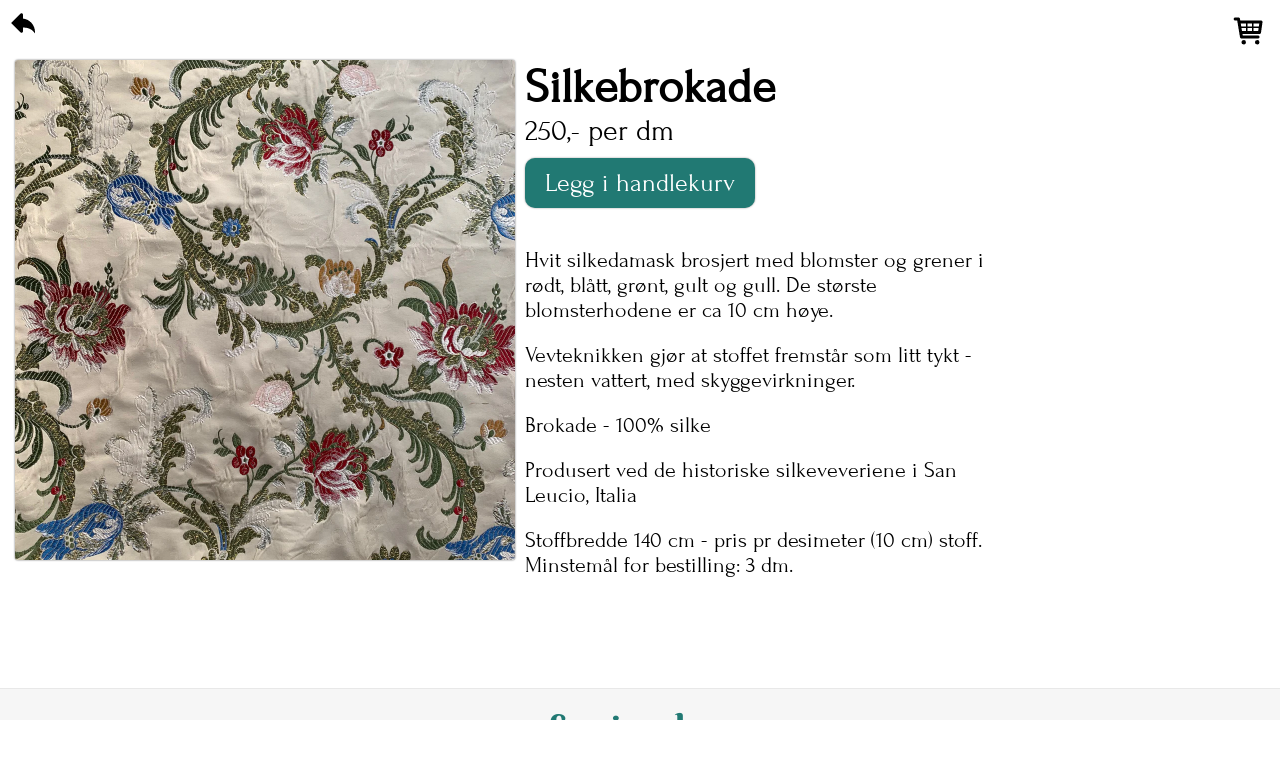

--- FILE ---
content_type: text/html; charset=utf-8
request_url: http://butikk.susiserken.no/produkter/silkebrokade-13
body_size: 6305
content:
<!DOCTYPE html><html lang="no"><head><meta charSet="utf-8"/><meta name="viewport" content="width=device-width"/><title>Silkebrokade - Butikk (silkebrokade-13) - Sus i Serken</title><meta name="description" content="Kjøp hos Sus i Serken! Hvit silkedamask brosjert med blomster og grener i rødt, blått, grønt, gult og gull"/><meta property="og:title" content="Silkebrokade - Butikk (silkebrokade-13) - Sus i Serken"/><meta name="twitter:card" content="summary_large_image"/><meta property="og:description" content="Kjøp hos Sus i Serken! Hvit silkedamask brosjert med blomster og grener i rødt, blått, grønt, gult og gull"/><meta property="og:image" content="https://cdn.shopify.com/s/files/1/0551/6260/1637/products/IMG_1066.jpg?v=1616590920&amp;width=1500&amp;height=1500&amp;crop=center"/><meta property="og:url" content="https://butikk.susiserken.no/produkter/silkebrokade-13"/><meta name="twitter:image:alt" content="Kjøp hos Sus i Serken! Hvit silkedamask brosjert med blomster og grener i rødt, blått, grønt, gult og gull"/><meta name="next-head-count" content="10"/><noscript data-n-css=""></noscript><script defer="" nomodule="" src="/_next/static/chunks/polyfills-c67a75d1b6f99dc8.js"></script><script src="/_next/static/chunks/webpack-bdd60661831f90f0.js" defer=""></script><script src="/_next/static/chunks/framework-1b1477f9717fa649.js" defer=""></script><script src="/_next/static/chunks/main-3fb62bff1c72f905.js" defer=""></script><script src="/_next/static/chunks/pages/_app-6378d2e556a39559.js" defer=""></script><script src="/_next/static/chunks/7f0c75c1-ff1a47e2618125ca.js" defer=""></script><script src="/_next/static/chunks/de71a805-db60d8431e522cc8.js" defer=""></script><script src="/_next/static/chunks/498-c303067372ec8c11.js" defer=""></script><script src="/_next/static/chunks/831-1a69781977db976a.js" defer=""></script><script src="/_next/static/chunks/773-62d4ea63ae157580.js" defer=""></script><script src="/_next/static/chunks/885-00c29a237dcd3f91.js" defer=""></script><script src="/_next/static/chunks/700-b4c0bdcca5e692b1.js" defer=""></script><script src="/_next/static/chunks/pages/produkter/%5Bhandle%5D-72edf41f74723f74.js" defer=""></script><script src="/_next/static/bHqfyE-3mZCHEMchAhHGl/_buildManifest.js" defer=""></script><script src="/_next/static/bHqfyE-3mZCHEMchAhHGl/_ssgManifest.js" defer=""></script><style data-styled="" data-styled-version="5.3.6">@font-face{font-family:Forum;src:url('/fonts/Forum-Regular.ttf');font-display:block;}/*!sc*/
@font-face{font-family:Playball-Regular;src:url('/fonts/Playball-Regular.ttf');font-display:block;}/*!sc*/
@font-face{font-family:BerkshireSwash-Regular;src:url('/fonts/BerkshireSwash-Regular.ttf');font-display:block;}/*!sc*/
html,body,button{font-family:"Forum",cursive;}/*!sc*/
a{color:inherit;-webkit-text-decoration:none;text-decoration:none;}/*!sc*/
*{box-sizing:border-box;margin:0;padding:0;}/*!sc*/
data-styled.g1[id="sc-global-dUauIo1"]{content:"sc-global-dUauIo1,"}/*!sc*/
.bieLHI{color:white;font-size:20px;border-radius:10px;border:none;background-color:rgb(33,121,115);padding:10px 20px;box-shadow:0 0 2px 0 #0000006e;margin:10px 0 20px 0;}/*!sc*/
data-styled.g2[id="Button-sc-q5wjai-0"]{content:"bieLHI,"}/*!sc*/
.fCulwd{border:none;font-size:36px;background:none;color:white;display:-webkit-box;display:-webkit-flex;display:-ms-flexbox;display:flex;-webkit-box-pack:center;-webkit-justify-content:center;-ms-flex-pack:center;justify-content:center;-webkit-align-items:center;-webkit-box-align:center;-ms-flex-align:center;align-items:center;cursor:pointer;margin:13px 13px;outline:none;position:relative;}/*!sc*/
@media screen and (min-width:1024px){.fCulwd{color:black;}}/*!sc*/
data-styled.g4[id="ShoppingCart__CartButton-sc-1iyq41i-0"]{content:"fCulwd,"}/*!sc*/
.dWXhtm:hover{-webkit-animation:spin 0.82s cubic-bezier(0.36,0.07,0.19,0.97) both;animation:spin 0.82s cubic-bezier(0.36,0.07,0.19,0.97) both;}/*!sc*/
@-webkit-keyframes spin{from{-webkit-transform:rotate(0deg);-ms-transform:rotate(0deg);transform:rotate(0deg);}to{-webkit-transform:rotate(360deg);-ms-transform:rotate(360deg);transform:rotate(360deg);}}/*!sc*/
@keyframes spin{from{-webkit-transform:rotate(0deg);-ms-transform:rotate(0deg);transform:rotate(0deg);}to{-webkit-transform:rotate(360deg);-ms-transform:rotate(360deg);transform:rotate(360deg);}}/*!sc*/
data-styled.g7[id="ShoppingCart__StyledCartIcon-sc-1iyq41i-3"]{content:"dWXhtm,"}/*!sc*/
.gLPJhZ{-webkit-align-self:center;-ms-flex-item-align:center;align-self:center;}/*!sc*/
data-styled.g25[id="Footer__FooterHeader-sc-1sf075h-0"]{content:"gLPJhZ,"}/*!sc*/
.begcsm{width:200px;height:50px;}/*!sc*/
data-styled.g26[id="Footer__StyledLogo-sc-1sf075h-1"]{content:"begcsm,"}/*!sc*/
.fTsnvl{display:-webkit-box;display:-webkit-flex;display:-ms-flexbox;display:flex;-webkit-flex-direction:row;-ms-flex-direction:row;flex-direction:row;-webkit-align-items:flex-start;-webkit-box-align:flex-start;-ms-flex-align:flex-start;align-items:flex-start;margin:30px 0 0 0;}/*!sc*/
@media screen and (max-width:1023px){.fTsnvl{-webkit-box-pack:start;-webkit-justify-content:flex-start;-ms-flex-pack:start;justify-content:flex-start;-webkit-flex-direction:column;-ms-flex-direction:column;flex-direction:column;}}/*!sc*/
@media screen and (min-width:1024px){.fTsnvl{-webkit-box-pack:justify;-webkit-justify-content:space-between;-ms-flex-pack:justify;justify-content:space-between;width:100%;padding:0 30px;}}/*!sc*/
data-styled.g27[id="Footer__FooterRow-sc-1sf075h-2"]{content:"fTsnvl,"}/*!sc*/
.foyiIs{position:relative;display:-webkit-box;display:-webkit-flex;display:-ms-flexbox;display:flex;-webkit-flex-direction:column;-ms-flex-direction:column;flex-direction:column;-webkit-box-pack:start;-webkit-justify-content:flex-start;-ms-flex-pack:start;justify-content:flex-start;-webkit-align-items:flex-start;-webkit-box-align:flex-start;-ms-flex-align:flex-start;align-items:flex-start;padding:20px 15px;color:#000000a3;min-height:600px;background-color:#2121210a;border-top:1px solid #0000000f;}/*!sc*/
data-styled.g28[id="Footer__StyledFooter-sc-1sf075h-3"]{content:"foyiIs,"}/*!sc*/
.crIGDC{font-size:1.5em;}/*!sc*/
data-styled.g29[id="Footer__Header-sc-1sf075h-4"]{content:"crIGDC,"}/*!sc*/
.bfNOTn{font-size:1.2em;margin:10px 0;}/*!sc*/
data-styled.g30[id="Footer__Paragraph-sc-1sf075h-5"]{content:"bfNOTn,"}/*!sc*/
.ebkPep{margin:5px 0;-webkit-text-decoration:underline;text-decoration:underline;}/*!sc*/
.ebkPep:hover{color:#b7b7b7;}/*!sc*/
data-styled.g31[id="Footer__ExternalLink-sc-1sf075h-6"]{content:"ebkPep,"}/*!sc*/
@media screen and (max-width:1023px){.bqEFvT{margin:0 0 30px 0;}}/*!sc*/
@media screen and (min-width:1024px){.bqEFvT{max-width:400px;}}/*!sc*/
data-styled.g32[id="Footer__FooterGroup-sc-1sf075h-7"]{content:"bqEFvT,"}/*!sc*/
.dZOTZE{position:fixed;top:0;left:0;color:white;background-color:white;width:100%;display:-webkit-box;display:-webkit-flex;display:-ms-flexbox;display:flex;-webkit-flex-direction:row;-ms-flex-direction:row;flex-direction:row;-webkit-box-pack:end;-webkit-justify-content:flex-end;-ms-flex-pack:end;justify-content:flex-end;-webkit-align-items:center;-webkit-box-align:center;-ms-flex-align:center;align-items:center;}/*!sc*/
@media screen and (max-width:1023px){.dZOTZE{background:linear-gradient( 180deg,rgba(0,0,0,0.6) 0%,rgba(255,255,255,0) 100% );}}/*!sc*/
@media screen and (min-width:1024px){.dZOTZE{color:black;background:none;}}/*!sc*/
data-styled.g43[id="Layout__Header-sc-1p0wnww-0"]{content:"dZOTZE,"}/*!sc*/
.jqemck{margin:5px;cursor:pointer;}/*!sc*/
data-styled.g44[id="Layout__BackLink-sc-1p0wnww-1"]{content:"jqemck,"}/*!sc*/
.hkccky{width:100%;height:100%;font-size:36px;display:-webkit-box;display:-webkit-flex;display:-ms-flexbox;display:flex;-webkit-flex-direction:row;-ms-flex-direction:row;flex-direction:row;-webkit-box-pack:justify;-webkit-justify-content:space-between;-ms-flex-pack:justify;justify-content:space-between;-webkit-align-items:flex-start;-webkit-box-align:flex-start;-ms-flex-align:flex-start;align-items:flex-start;}/*!sc*/
data-styled.g46[id="Layout__Navigation-sc-1p0wnww-3"]{content:"hkccky,"}/*!sc*/
.iTyuYG{position:relative;width:100%;height:100%;}/*!sc*/
data-styled.g47[id="Layout__Page-sc-1p0wnww-4"]{content:"iTyuYG,"}/*!sc*/
.lpjyZg{position:relative;top:0;left:0;background-color:white;}/*!sc*/
data-styled.g48[id="Layout__Content-sc-1p0wnww-5"]{content:"lpjyZg,"}/*!sc*/
@media screen and (min-width:1024px){.isasYV{display:-webkit-box;display:-webkit-flex;display:-ms-flexbox;display:flex;-webkit-flex-direction:row;-ms-flex-direction:row;flex-direction:row;-webkit-box-pack:start;-webkit-justify-content:flex-start;-ms-flex-pack:start;justify-content:flex-start;-webkit-align-items:flex-start;-webkit-box-align:flex-start;-ms-flex-align:flex-start;align-items:flex-start;margin:60px 0 60px 15px;}}/*!sc*/
data-styled.g63[id="handle__Wrapper-sc-1frekk1-0"]{content:"isasYV,"}/*!sc*/
.duIdwh{position:relative;max-height:70vh;overflow:hidden;box-shadow:0 0 2px 0 #000000a8;margin:0 0 5px 0;}/*!sc*/
@media screen and (min-width:1024px){.duIdwh{width:500px;border-radius:3px;}}/*!sc*/
data-styled.g64[id="handle__ProductHeroImage-sc-1frekk1-1"]{content:"duIdwh,"}/*!sc*/
.dEhfZH{position:absolute;top:0;left:0;width:100%;height:100%;pointer-events:none;background:linear-gradient( 0deg,rgba(0,0,0,0.7) 0%,rgba(255,255,255,0) 15%,rgba(255,255,255,0) 100% );}/*!sc*/
@media screen and (min-width:1024px){.dEhfZH{background:none;}}/*!sc*/
data-styled.g65[id="handle__ImageOverlay-sc-1frekk1-2"]{content:"dEhfZH,"}/*!sc*/
.knAsyF{font-size:42px;}/*!sc*/
data-styled.g66[id="handle__ProductTitle-sc-1frekk1-3"]{content:"knAsyF,"}/*!sc*/
.bHcWSE p{margin-top:20px;font-size:22px;}/*!sc*/
.bHcWSE a{font-weight:bold;-webkit-text-decoration:underline;text-decoration:underline;}/*!sc*/
data-styled.g67[id="handle__ProductDescriptionDiv-sc-1frekk1-4"]{content:"bHcWSE,"}/*!sc*/
.cPKfmE{position:absolute;bottom:0;left:0;display:-webkit-box;display:-webkit-flex;display:-ms-flexbox;display:flex;-webkit-flex-direction:column;-ms-flex-direction:column;flex-direction:column;-webkit-box-pack:start;-webkit-justify-content:flex-start;-ms-flex-pack:start;justify-content:flex-start;-webkit-align-items:flex-start;-webkit-box-align:flex-start;-ms-flex-align:flex-start;align-items:flex-start;margin:0 0 0 10px;color:white;}/*!sc*/
@media screen and (min-width:1024px){.cPKfmE{display:none;}}/*!sc*/
data-styled.g69[id="handle__ProductHeader-sc-1frekk1-6"]{content:"cPKfmE,"}/*!sc*/
.eMKHqR{font-size:3em;}/*!sc*/
@media screen and (max-width:1023px){.eMKHqR{display:none;}}/*!sc*/
data-styled.g70[id="handle__DesktopProductHeader-sc-1frekk1-7"]{content:"eMKHqR,"}/*!sc*/
.iXfoto{display:-webkit-box;display:-webkit-flex;display:-ms-flexbox;display:flex;-webkit-flex-direction:row;-ms-flex-direction:row;flex-direction:row;-webkit-box-pack:end;-webkit-justify-content:flex-end;-ms-flex-pack:end;justify-content:flex-end;-webkit-align-items:center;-webkit-box-align:center;-ms-flex-align:center;align-items:center;font-size:26px;height:5rem;width:100%;}/*!sc*/
.iXfoto button{font-size:26px;}/*!sc*/
@media screen and (min-width:1024px){.iXfoto{-webkit-box-pack:start;-webkit-justify-content:flex-start;-ms-flex-pack:start;justify-content:flex-start;}}/*!sc*/
data-styled.g73[id="handle__ButtonArea-sc-1frekk1-10"]{content:"iXfoto,"}/*!sc*/
.kYDnem{display:-webkit-box;display:-webkit-flex;display:-ms-flexbox;display:flex;-webkit-flex-direction:column;-ms-flex-direction:column;flex-direction:column;-webkit-box-pack:start;-webkit-justify-content:flex-start;-ms-flex-pack:start;justify-content:flex-start;-webkit-align-items:flex-start;-webkit-box-align:flex-start;-ms-flex-align:flex-start;align-items:flex-start;margin:0 10px 50px 10px;}/*!sc*/
@media screen and (min-width:1024px){.kYDnem{max-width:500px;}}/*!sc*/
data-styled.g75[id="handle__ProductInfo-sc-1frekk1-12"]{content:"kYDnem,"}/*!sc*/
</style></head><body><div id="__next" data-reactroot=""><div class="Layout__Page-sc-1p0wnww-4 iTyuYG"><div class="Layout__Content-sc-1p0wnww-5 lpjyZg"><main class="Layout__Main-sc-1p0wnww-6 giIZsp"><div class="handle__Wrapper-sc-1frekk1-0 isasYV"><div class="handle__ProductHeroImage-sc-1frekk1-1 duIdwh"><div style="-webkit-user-select:none;-moz-user-select:none;-ms-user-select:none;user-select:none;cursor:crosshair"><div style="position:relative"><img src="https://cdn.shopify.com/s/files/1/0551/6260/1637/products/IMG_1066.jpg?v=1616590920&amp;width=1000&amp;height=1000&amp;crop=center" alt="" style="width:100%;display:block;cursor:default"/><div style="position:absolute;box-sizing:border-box;pointer-events:none;width:0px;height:0px;top:0;overflow:hidden;left:0px;opacity:0;transition:opacity 0.4s ease;z-index:100;border:none;box-shadow:none"><img src="https://cdn.shopify.com/s/files/1/0551/6260/1637/products/IMG_1066.jpg?v=1616590920&amp;width=1500&amp;height=1500&amp;crop=center" alt="" style="position:absolute;box-sizing:border-box;display:block;top:0;left:0;transform:translate(0px, 0px);z-index:1;visibility:visible;width:auto"/></div><div style="position:absolute;width:NaNpx;height:NaNpx;left:0;top:0;box-sizing:border-box;transform:translate(0px, 0px);border:1px solid #fff;opacity:0;transition:opacity 0.4s ease;z-index:15;pointer-events:none"></div><div style="background-color:#000;position:absolute;box-sizing:border-box;top:0;left:0;width:0px;height:0px;z-index:10;transition:opacity 0.4s ease;opacity:0;transform:scale3d(1,1,1);pointer-events:none"></div><div style="background-color:#000;position:absolute;box-sizing:border-box;width:0px;top:0px;left:0;height:NaNpx;z-index:10;transition:opacity 0.4s ease;opacity:0;transform:scale3d(1,1,1);pointer-events:none"></div><div style="background-color:#000;position:absolute;box-sizing:border-box;top:0px;right:0;width:0px;height:NaNpx;z-index:10;transition:opacity 0.4s ease;opacity:0;transform:scale3d(1,1,1);pointer-events:none"></div><div style="background-color:#000;position:absolute;box-sizing:border-box;top:0px;width:0px;height:0px;z-index:10;transition:opacity 0.4s ease;opacity:0;transform:scale3d(1,1,1);pointer-events:none"></div></div></div><div class="handle__ImageOverlay-sc-1frekk1-2 dEhfZH"></div><div class="handle__ProductHeader-sc-1frekk1-6 cPKfmE"><h1 class="handle__ProductTitle-sc-1frekk1-3 knAsyF">Silkebrokade</h1></div></div><div class="handle__ProductInfo-sc-1frekk1-12 kYDnem"><h1 class="handle__DesktopProductHeader-sc-1frekk1-7 eMKHqR">Silkebrokade</h1><svg aria-labelledby="xytw6q-aria" role="img" width="100" height="43"><title id="xytw6q-aria">Loading...</title><rect role="presentation" x="0" y="0" width="100%" height="100%" clip-path="url(#xytw6q-diff)" style="fill:url(#xytw6q-animated-diff)"></rect><defs><clipPath id="xytw6q-diff"><rect x="10" y="0" rx="5" ry="5" width="50" height="38"></rect></clipPath><linearGradient id="xytw6q-animated-diff"><stop offset="0%" stop-color="#f5f6f7" stop-opacity="1"><animate attributeName="offset" values="-2; -2; 1" keyTimes="0; 0.25; 1" dur="1.2s" repeatCount="indefinite"></animate></stop><stop offset="50%" stop-color="#eee" stop-opacity="1"><animate attributeName="offset" values="-1; -1; 2" keyTimes="0; 0.25; 1" dur="1.2s" repeatCount="indefinite"></animate></stop><stop offset="100%" stop-color="#f5f6f7" stop-opacity="1"><animate attributeName="offset" values="0; 0; 3" keyTimes="0; 0.25; 1" dur="1.2s" repeatCount="indefinite"></animate></stop></linearGradient></defs></svg><div class="handle__ButtonArea-sc-1frekk1-10 iXfoto"><button disabled="" class="Button-sc-q5wjai-0 bieLHI">Sjekker status...</button></div><div class="handle__ProductDescriptionDiv-sc-1frekk1-4 bHcWSE"><p data-mce-fragment="1">Hvit silkedamask brosjert med blomster og grener i rødt, blått, grønt, gult og gull. De største blomsterhodene er ca 10 cm høye.</p><p>Vevteknikken gjør at stoffet fremstår som litt tykt - nesten vattert, med skyggevirkninger.</p>
<p data-mce-fragment="1">Brokade - 100% silke</p>
<p data-mce-fragment="1">Produsert ved de historiske silkeveveriene i San Leucio, Italia</p>
<p data-mce-fragment="1">Stoffbredde 140 cm - pris pr desimeter (10 cm) stoff. Minstemål for bestilling: 3 dm.</p></div></div></div></main><header class="Layout__Header-sc-1p0wnww-0 dZOTZE"><nav class="Layout__Navigation-sc-1p0wnww-3 hkccky"><a href="/" class="Layout__BackLink-sc-1p0wnww-1 jqemck"><svg stroke="currentColor" fill="currentColor" stroke-width="0" version="1.2" baseProfile="tiny" viewBox="0 0 24 24" height="1em" width="1em" xmlns="http://www.w3.org/2000/svg"><path d="M12 9.059v-2.559c0-.256-.098-.512-.293-.708-.195-.195-.451-.292-.707-.292s-.512.097-.707.292l-6.293 6.208 6.293 6.207c.195.195.451.293.707.293s.512-.098.707-.293.293-.452.293-.707v-2.489c2.75.068 5.755.566 8 3.989v-1c0-4.633-3.5-8.443-8-8.941z"></path></svg></a><button class="ShoppingCart__CartButton-sc-1iyq41i-0 fCulwd"><svg stroke="currentColor" fill="currentColor" stroke-width="0" version="1.2" baseProfile="tiny" viewBox="0 0 24 24" class="ShoppingCart__StyledCartIcon-sc-1iyq41i-3 dWXhtm" height="1em" width="1em" xmlns="http://www.w3.org/2000/svg"><g><path d="M20.756 5.345c-.191-.219-.466-.345-.756-.345h-13.819l-.195-1.164c-.08-.482-.497-.836-.986-.836h-2.25c-.553 0-1 .447-1 1s.447 1 1 1h1.403l1.86 11.164.045.124.054.151.12.179.095.112.193.13.112.065c.116.047.238.075.367.075h11.001c.553 0 1-.447 1-1s-.447-1-1-1h-10.153l-.166-1h11.319c.498 0 .92-.366.99-.858l1-7c.041-.288-.045-.579-.234-.797zm-1.909 1.655l-.285 2h-3.562v-2h3.847zm-4.847 0v2h-3v-2h3zm0 3v2h-3v-2h3zm-4-3v2h-3l-.148.03-.338-2.03h3.486zm-2.986 3h2.986v2h-2.653l-.333-2zm7.986 2v-2h3.418l-.285 2h-3.133z"></path><circle cx="8.5" cy="19.5" r="1.5"></circle><circle cx="17.5" cy="19.5" r="1.5"></circle></g></svg></button></nav></header><footer class="Footer__StyledFooter-sc-1sf075h-3 foyiIs"><div class="Footer__FooterHeader-sc-1sf075h-0 gLPJhZ"><svg xmlns="http://www.w3.org/2000/svg" width="373.333" height="96" viewBox="0 0 374.333 97" class="Footer__StyledLogo-sc-1sf075h-1 begcsm"><path fill="#004441" d="M265.18 82.211c.014.293-141.858 4.816-192.047 1.527-10.729-.705-17.269-1.766-17.339-3.299-.351-7.763 209.087-4.856 209.386 1.772z"></path><path fill="#217973" d="M83.757 81.221c.523 1.178 2.517 1.758 4.453 1.295s3.082-1.793 2.559-2.969c-.524-1.178-2.518-1.756-4.453-1.295-1.936.463-3.082 1.791-2.559 2.969z"></path><path fill="none" d="M10.963 6.422h488.434v121.487H10.963z"></path><text transform="translate(10.963 61.124)" fill="#217973" font-family="&#x27;BerkshireSwash-Regular&#x27;" font-size="72">Sus i serken</text><circle fill="#004441" cx="319.687" cy="81.649" r="3.532"></circle><circle fill="#004441" cx="332.888" cy="81.676" r="3.532"></circle><circle fill="#004441" cx="345.404" cy="81.649" r="3.532"></circle></svg></div><div class="Footer__FooterRow-sc-1sf075h-2 fTsnvl"><div class="Footer__FooterGroup-sc-1sf075h-7 bqEFvT"><h1 class="Footer__Header-sc-1sf075h-4 crIGDC">Angrerett</h1><p class="Footer__Paragraph-sc-1sf075h-5 bfNOTn">Sus i Serken AS følger selvsagt<!-- --> <a rel="noopener" target="_blank" href="https://lovdata.no/dokument/NL/lov/1988-05-13-27" class="Footer__ExternalLink-sc-1sf075h-6 ebkPep">Kjøpsloven</a> <!-- -->og<!-- --> <a rel="noopener" target="_blank" href="https://lovdata.no/dokument/NL/lov/2014-06-20-27" class="Footer__ExternalLink-sc-1sf075h-6 ebkPep">Angrerettloven</a>. Vi gjør likevel spesielt oppmerksom på Angrerettlovens §22 punkt e: «Angreretten gjelder ikke ved levering av varer som er fremstilt etter forbrukerens spesifikasjoner, eller som har fått et tydelig personlig preg.»</p><p class="Footer__Paragraph-sc-1sf075h-5 bfNOTn">Vi har personlig og nitid kontroll med våre varer, men om det skulle vise seg å være fabrikkfeil på et stoff, refunderer vi selvsagt kundens utlegg.</p></div><div class="Footer__FooterGroup-sc-1sf075h-7 bqEFvT"><h1 class="Footer__Header-sc-1sf075h-4 crIGDC">Sosiale medier</h1><p class="Footer__Paragraph-sc-1sf075h-5 bfNOTn"><a rel="noopener" target="_blank" href="https://www.instagram.com/sus_i_serken/" class="Footer__ExternalLink-sc-1sf075h-6 ebkPep">Instagram</a></p><p class="Footer__Paragraph-sc-1sf075h-5 bfNOTn"><a rel="noopener" target="_blank" href="https://www.facebook.com/susiserken1" class="Footer__ExternalLink-sc-1sf075h-6 ebkPep">Facebook</a></p></div><div class="Footer__FooterGroup-sc-1sf075h-7 bqEFvT"><h1 class="Footer__Header-sc-1sf075h-4 crIGDC">Søre Brekka - Sus i Serken AS</h1><p class="Footer__Paragraph-sc-1sf075h-5 bfNOTn"></p><p class="Footer__Paragraph-sc-1sf075h-5 bfNOTn">Bottemsvegen 116</p><p class="Footer__Paragraph-sc-1sf075h-5 bfNOTn">2665 Lesja</p><p class="Footer__Paragraph-sc-1sf075h-5 bfNOTn">Orgnr. 921 636 024</p><p class="Footer__Paragraph-sc-1sf075h-5 bfNOTn"><a href="/cdn-cgi/l/email-protection" class="__cf_email__" data-cfemail="6d1d021e192d1e181e041e081f060803430302">[email&#160;protected]</a></p></div></div></footer></div></div></div><script data-cfasync="false" src="/cdn-cgi/scripts/5c5dd728/cloudflare-static/email-decode.min.js"></script><script id="__NEXT_DATA__" type="application/json">{"props":{"pageProps":{"product":{"imageUrl":"https://cdn.shopify.com/s/files/1/0551/6260/1637/products/IMG_1066.jpg?v=1616590920\u0026width=1000\u0026height=1000\u0026crop=center","bigImageUrl":"https://cdn.shopify.com/s/files/1/0551/6260/1637/products/IMG_1066.jpg?v=1616590920\u0026width=1500\u0026height=1500\u0026crop=center","thumbnailUrl":"https://cdn.shopify.com/s/files/1/0551/6260/1637/products/IMG_1066.jpg?v=1616590920\u0026width=100\u0026height=100\u0026crop=center","unit":["dm","dm"],"minBuyQuantity":3,"title":"Silkebrokade","handle":"silkebrokade-13","id":"gid://shopify/Product/6562500640933","variants":["gid://shopify/ProductVariant/39340621529253"],"descriptionHtml":"\u003cp data-mce-fragment=\"1\"\u003eHvit silkedamask brosjert med blomster og grener i rødt, blått, grønt, gult og gull. De største blomsterhodene er ca 10 cm høye.\u003c/p\u003e\u003cp\u003eVevteknikken gjør at stoffet fremstår som litt tykt - nesten vattert, med skyggevirkninger.\u003c/p\u003e\n\u003cp data-mce-fragment=\"1\"\u003eBrokade - 100% silke\u003c/p\u003e\n\u003cp data-mce-fragment=\"1\"\u003eProdusert ved de historiske silkeveveriene i San Leucio, Italia\u003c/p\u003e\n\u003cp data-mce-fragment=\"1\"\u003eStoffbredde 140 cm - pris pr desimeter (10 cm) stoff. Minstemål for bestilling: 3 dm.\u003c/p\u003e","descriptionText":"Hvit silkedamask brosjert med blomster og grener i rødt, blått, grønt, gult og gull. De største blomsterhodene er ca 10 cm høye.Vevteknikken gjør at stoffet fremstår som litt tykt - nesten vattert, med skyggevirkninger. Brokade - 100% silke Produsert ved de historiske silkeveveriene i San Leucio, Italia Stoffbredde 140 cm - pris pr desimeter (10 cm) stoff. Minstemål for bestilling: 3 dm.","availableForSale":true}},"__N_SSG":true},"page":"/produkter/[handle]","query":{"handle":"silkebrokade-13"},"buildId":"bHqfyE-3mZCHEMchAhHGl","isFallback":false,"gsp":true,"scriptLoader":[]}</script><script defer src="https://static.cloudflareinsights.com/beacon.min.js/vcd15cbe7772f49c399c6a5babf22c1241717689176015" integrity="sha512-ZpsOmlRQV6y907TI0dKBHq9Md29nnaEIPlkf84rnaERnq6zvWvPUqr2ft8M1aS28oN72PdrCzSjY4U6VaAw1EQ==" data-cf-beacon='{"version":"2024.11.0","token":"1701c8f7a6644497ae204a0329549198","r":1,"server_timing":{"name":{"cfCacheStatus":true,"cfEdge":true,"cfExtPri":true,"cfL4":true,"cfOrigin":true,"cfSpeedBrain":true},"location_startswith":null}}' crossorigin="anonymous"></script>
</body></html>

--- FILE ---
content_type: application/javascript; charset=UTF-8
request_url: http://butikk.susiserken.no/_next/static/chunks/pages/index-91c3a0fae8d550aa.js
body_size: 2653
content:
(self.webpackChunk_N_E=self.webpackChunk_N_E||[]).push([[405],{2860:function(e,i,t){"use strict";t.r(i),t.d(i,{__N_SSG:function(){return z},default:function(){return B}});var r=t(9499),n=t(7294),o=t(1664),s=t.n(o),a=t(9521),d=t(4700),l=t(7406),p=t(938),c=t(2222),g=t(5893),f=a.ZP.div.withConfig({displayName:"About__Wrapper",componentId:"sc-13k957v-0"})(["display:flex;flex-direction:column;align-items:center;justify-content:flex-start;margin:0 0 20px 0;","{flex-direction:row;justify-content:flex-start;align-items:flex-start;margin:0 15px 15px 15px;}"],c.I.DESKTOP),m=a.ZP.div.withConfig({displayName:"About__AboutImageWrapper",componentId:"sc-13k957v-1"})(["overflow:hidden;position:relative;","{height:60vh;border-bottom:1px solid #0000002b;}","{max-width:40vw;}"],c.I.PHONE,c.I.DESKTOP),u=a.ZP.img.withConfig({displayName:"About__AboutImage",componentId:"sc-13k957v-2"})(["border-radius:3px;box-shadow:0px 0px 2px 0px #000000a8;","{border-radius:0;width:100%;}","{height:50vh;}"],c.I.PHONE,c.I.DESKTOP),x=a.ZP.div.withConfig({displayName:"About__TextWrapper",componentId:"sc-13k957v-3"})(["position:relative;margin:0 15px;display:flex;flex-direction:column;justify-content:flex-start;align-items:flex-start;","{max-width:600px;}"],c.I.DESKTOP),h=a.ZP.h1.withConfig({displayName:"About__Header",componentId:"sc-13k957v-4"})(["font-size:3em;margin:0 0 15px 0;font-weight:lighter;","{margin-top:20px;}"],c.I.PHONE),w=a.ZP.p.withConfig({displayName:"About__Paragraph",componentId:"sc-13k957v-5"})(["font-size:1.3em;max-width:800px;margin:0 0 10px 0;"]),v=a.ZP.div.withConfig({displayName:"About__AuthorWrapper",componentId:"sc-13k957v-6"})(["display:flex;flex-direction:row;justify-content:flex-start;margin:15px 0 0 0;","{width:70vw;}","{max-width:30vw;}"],c.I.PHONE,c.I.DESKTOP),b=a.ZP.div.withConfig({displayName:"About__AuthorSignature",componentId:"sc-13k957v-7"})(["display:flex;flex-direction:column;justify-content:flex-start;align-items:flex-start;"]),j=a.ZP.img.withConfig({displayName:"About__AuthorImage",componentId:"sc-13k957v-8"})(["width:70px;height:70px;border-radius:50px;box-shadow:0px 0px 2px 0px #000000a8;"]),_=a.ZP.p.withConfig({displayName:"About__AuthorSignatureParagraph",componentId:"sc-13k957v-9"})(["font-size:1.2em;margin:0 0 10px 10px;"]),k=function(){return(0,g.jsxs)(f,{children:[(0,g.jsx)(m,{children:(0,g.jsx)(u,{alt:"Flott r\xf8dt silkestoff henger over sjarmerende gammel t\xf8mmerd\xf8r",src:"/images/red_fabric_door_30per_80.jpeg"})}),(0,g.jsxs)(x,{children:[(0,g.jsx)(h,{children:"\xabHvete og erter og sove i silkeseng?\xbb"}),(0,g.jsx)(w,{children:"I San Leucio har de vevet silke siden Bourboner- kongenes tid. Vi importerer direkte fra Italia og legger spesiell vekt p\xe5 at stoffene og m\xf8nstrene skal ligne p\xe5 de som ble brukt i folkedraktene for 250 \xe5r siden."}),(0,g.jsx)(w,{children:"Og om du, som grisen i Asbj\xf8rnsen og Moes folkeeventyr, vil forandre levem\xe5ten din, s\xe5 kanskje et sengeteppe i silkebrokade ville v\xe6re noe?"}),(0,g.jsx)(w,{children:"S\xf8re Brekka - Sus i Serken ligger p\xe5 Lesja. Vi syr bunader og selger silkestoffer og bunadtilbeh\xf8r."}),(0,g.jsx)(w,{children:"Vi jobber stadig med \xe5 utvide og forbedre utvalget av stoffer. Ta gjerne kontakt med oss hvis det er noe spesielt du \xf8nsker deg som du ikke finner p\xe5 sidene v\xe5re i dag."}),(0,g.jsxs)(v,{children:[(0,g.jsx)(j,{src:"/images/profile.jpeg",alt:"Portrettbilde av Kristin"}),(0,g.jsxs)(b,{children:[(0,g.jsx)(_,{children:"Hilsen Kristin"}),(0,g.jsx)(_,{children:"Grunnlegger og daglig leder for Sus i Serken"})]})]})]})]})},P=t(581);function y(e,i){var t=Object.keys(e);if(Object.getOwnPropertySymbols){var r=Object.getOwnPropertySymbols(e);i&&(r=r.filter((function(i){return Object.getOwnPropertyDescriptor(e,i).enumerable}))),t.push.apply(t,r)}return t}var I=a.ZP.div.withConfig({displayName:"pages__HomeLayout",componentId:"sc-pu4dic-0"})(["margin:0;"]),O=a.ZP.div.withConfig({displayName:"pages__ProductGrid",componentId:"sc-pu4dic-1"})(["display:flex;flex-direction:row;justify-content:flex-start;flex-wrap:nowrap;margin:0 0 20px 0;overflow:scroll;","{justify-content:flex-start;overflow:hidden;flex-wrap:wrap;}"],c.I.DESKTOP),N=(0,a.ZP)((function(e){return(0,g.jsx)(P.Z,function(e){for(var i=1;i<arguments.length;i++){var t=null!=arguments[i]?arguments[i]:{};i%2?y(Object(t),!0).forEach((function(i){(0,r.Z)(e,i,t[i])})):Object.getOwnPropertyDescriptors?Object.defineProperties(e,Object.getOwnPropertyDescriptors(t)):y(Object(t)).forEach((function(i){Object.defineProperty(e,i,Object.getOwnPropertyDescriptor(t,i))}))}return e}({},e))})).withConfig({displayName:"pages__HeaderImage",componentId:"sc-pu4dic-2"})(["position:static;top:0;left:0;margin:5px;height:60px;width:210px;border-radius:3px;overflow:hidden;user-select:none;","{display:none;}"],c.I.PHONE),C=a.ZP.a.withConfig({displayName:"pages__HeaderImageAnchor",componentId:"sc-pu4dic-3"})([""]),Z=a.ZP.div.withConfig({displayName:"pages__ProductGridItem",componentId:"sc-pu4dic-4"})(["margin:0 5px;border-radius:3px;box-shadow:0px 0px 2px 0px #000000a8;user-select:none;overflow:hidden;position:relative;width:160px;height:30vh;","{width:225px;height:300px;}","{width:300px;height:400px;margin:15px;}"],c.I.PHONE,c.I.DESKTOP),S=a.ZP.img.withConfig({displayName:"pages__ProductImage",componentId:"sc-pu4dic-5"})(["height:100%;width:100%;"]),E=a.ZP.div.withConfig({displayName:"pages__ProductInfo",componentId:"sc-pu4dic-6"})(["background:linear-gradient( 0deg,rgba(0,0,0,0.7) 0%,rgba(255,255,255,0) 35%,rgba(255,255,255,0) 100% );color:white;display:flex;flex-direction:column;justify-content:flex-end;align-items:flex-start;width:100%;height:100%;position:absolute;top:0;left:0;padding:5px;width:100%;"]),A=a.ZP.h1.withConfig({displayName:"pages__ProductTitle",componentId:"sc-pu4dic-7"})(["font-size:1.5em;"]),T=a.ZP.h1.withConfig({displayName:"pages__CollectionTitle",componentId:"sc-pu4dic-8"})(["font-size:2em;","{font-size:3em;}"],c.I.DESKTOP),H=a.ZP.p.withConfig({displayName:"pages__ProductPrice",componentId:"sc-pu4dic-9"})(["font-size:1.3em;"]),D=a.ZP.div.withConfig({displayName:"pages__CollectionHeader",componentId:"sc-pu4dic-10"})(["display:flex;flex-direction:row;justify-content:space-between;align-items:center;margin:0 5px 5px 5px;border-bottom:1px solid #0000001f;"]),K=function(e){var i=e.products,t=e.title;return(0,g.jsxs)(g.Fragment,{children:[(0,g.jsx)(D,{children:(0,g.jsx)(T,{children:t})}),(0,g.jsx)(O,{children:i.map((function(e,i){return(0,g.jsx)(s(),{href:"/produkter/".concat(e.handle),children:(0,g.jsx)("a",{children:(0,g.jsxs)(Z,{children:[(0,g.jsx)(S,{alt:e.imageAltText,src:"".concat(e.imageUrl)}),(0,g.jsxs)(E,{children:[(0,g.jsx)(A,{children:e.title}),(0,g.jsxs)(H,{children:[(0,g.jsx)(l.Z,{value:e.price}),(0,g.jsx)(p.Z,{unit:e.unit})]})]})]})})},"".concat(i))}))})]})},z=!0,B=function(e){var i=e.initialCollections,t=(0,n.useState)(i)[0];return(0,g.jsxs)(d.Z,{title:"Butikk",description:"I San Leucio har de vevet silke siden Bourboner-kongenes tid. Vi importerer direkte fra Italia og legger spesiell vekt p\xe5 at stoffene og m\xf8nstrene skal ligne p\xe5 de som ble brukt i folkedraktene for 250 \xe5r siden.",inverted:!0,canGoBack:!1,socialImageAltText:"Flott r\xf8dt silkestoff henger over sjarmerende gammel t\xf8mmerd\xf8r",socialImageUrl:"https://".concat("butikk.susiserken.no","/images/red_fabric_door_30per_80.jpeg"),socialUrl:"/",children:[(0,g.jsx)(s(),{href:"/",passHref:!0,children:(0,g.jsx)(C,{children:(0,g.jsx)(N,{})})}),(0,g.jsxs)(I,{children:[(0,g.jsx)(k,{}),t.map((function(e,i){return(0,g.jsx)(K,{title:e.title,products:e.products},i)}))]})]})}},8312:function(e,i,t){(window.__NEXT_P=window.__NEXT_P||[]).push(["/",function(){return t(2860)}])}},function(e){e.O(0,[955,90,498,831,885,700,774,888,179],(function(){return i=8312,e(e.s=i);var i}));var i=e.O();_N_E=i}]);
//# sourceMappingURL=index-91c3a0fae8d550aa.js.map

--- FILE ---
content_type: application/javascript; charset=UTF-8
request_url: http://butikk.susiserken.no/_next/static/chunks/pages/produkter/%5Bhandle%5D-72edf41f74723f74.js
body_size: 2352
content:
(self.webpackChunk_N_E=self.webpackChunk_N_E||[]).push([[398],{3401:function(t,e,n){"use strict";n.r(e),n.d(e,{__N_SSG:function(){return q}});var i=n(29),r=n(9499),a=n(7794),o=n.n(a),l=n(7294),s=n(9521),c=n(4561),d=n(4047),u=n(9238),f=n(4700),h=n(7406),p=n(2960),x=n(4885),m=n(3713),y=n(938),g=n(8513),j=n(4137),v=n(471),k=n(2222),_=n(5893);function w(t,e){var n=Object.keys(t);if(Object.getOwnPropertySymbols){var i=Object.getOwnPropertySymbols(t);e&&(i=i.filter((function(e){return Object.getOwnPropertyDescriptor(t,e).enumerable}))),n.push.apply(n,i)}return n}var b=s.ZP.div.withConfig({displayName:"handle__Wrapper",componentId:"sc-1frekk1-0"})(["","{display:flex;flex-direction:row;justify-content:flex-start;align-items:flex-start;margin:60px 0 60px 15px;}"],k.I.DESKTOP),P=s.ZP.div.withConfig({displayName:"handle__ProductHeroImage",componentId:"sc-1frekk1-1"})(["position:relative;max-height:70vh;overflow:hidden;box-shadow:0 0 2px 0 #000000a8;margin:0 0 5px 0;","{width:500px;border-radius:3px;}"],k.I.DESKTOP),I=s.ZP.div.withConfig({displayName:"handle__ImageOverlay",componentId:"sc-1frekk1-2"})(["position:absolute;top:0;left:0;width:100%;height:100%;pointer-events:none;background:linear-gradient( 0deg,rgba(0,0,0,0.7) 0%,rgba(255,255,255,0) 15%,rgba(255,255,255,0) 100% );","{background:none;}"],k.I.DESKTOP),O=s.ZP.h1.withConfig({displayName:"handle__ProductTitle",componentId:"sc-1frekk1-3"})(["font-size:42px;"]),Z=s.ZP.div.withConfig({displayName:"handle__ProductDescriptionDiv",componentId:"sc-1frekk1-4"})(["p{margin-top:20px;font-size:22px;}a{font-weight:bold;text-decoration:underline;}"]),N=s.ZP.p.withConfig({displayName:"handle__Price",componentId:"sc-1frekk1-5"})(["font-size:30px;"]),S=s.ZP.div.withConfig({displayName:"handle__ProductHeader",componentId:"sc-1frekk1-6"})(["position:absolute;bottom:0;left:0;display:flex;flex-direction:column;justify-content:flex-start;align-items:flex-start;margin:0 0 0 10px;color:white;","{display:none;}"],k.I.DESKTOP),C=s.ZP.h1.withConfig({displayName:"handle__DesktopProductHeader",componentId:"sc-1frekk1-7"})(["font-size:3em;","{display:none;}"],k.I.PHONE),T=(0,s.ZP)((function(t){return(0,_.jsx)(g.Z,function(t){for(var e=1;e<arguments.length;e++){var n=null!=arguments[e]?arguments[e]:{};e%2?w(Object(n),!0).forEach((function(e){(0,r.Z)(t,e,n[e])})):Object.getOwnPropertyDescriptors?Object.defineProperties(t,Object.getOwnPropertyDescriptors(n)):w(Object(n)).forEach((function(e){Object.defineProperty(t,e,Object.getOwnPropertyDescriptor(n,e))}))}return t}({},t))})).withConfig({displayName:"handle__AddToCartButton",componentId:"sc-1frekk1-8"})([""]),E=s.ZP.div.withConfig({displayName:"handle__ButtonRow",componentId:"sc-1frekk1-9"})(["display:flex;flex-direction:row;justify-content:flex-end;align-items:center;width:100%;","{justify-content:flex-start;}"],k.I.DESKTOP),D=s.ZP.div.withConfig({displayName:"handle__ButtonArea",componentId:"sc-1frekk1-10"})(["display:flex;flex-direction:row;justify-content:flex-end;align-items:center;font-size:26px;height:5rem;width:100%;button{font-size:26px;}","{justify-content:flex-start;}"],k.I.DESKTOP),U=s.ZP.p.withConfig({displayName:"handle__Quantity",componentId:"sc-1frekk1-11"})(["margin:0 10px;"]),B=function(){return(0,_.jsx)(c.ZP,{width:100,height:43,children:(0,_.jsx)("rect",{x:"10",y:"0",rx:"5",ry:"5",width:"50",height:"38"})})},K=function(t){var e=t.htmlString;return(0,_.jsx)(Z,{dangerouslySetInnerHTML:{__html:(0,u.sanitize)(e,{ALLOWED_TAGS:["p","a"]})}})},Q=s.ZP.div.withConfig({displayName:"handle__ProductInfo",componentId:"sc-1frekk1-12"})(["display:flex;flex-direction:column;justify-content:flex-start;align-items:flex-start;margin:0 10px 50px 10px;","{max-width:500px;}"],k.I.DESKTOP),q=!0;e.default=function(t){var e=t.product,n=(0,l.useState)(void 0),r=n[0],a=n[1],s=(0,l.useState)(void 0),c=s[0],u=s[1];(0,l.useEffect)((function(){var t=function(){var t=(0,i.Z)(o().mark((function t(){var n,i,r;return o().wrap((function(t){for(;;)switch(t.prev=t.next){case 0:return u(void 0),a(void 0),t.next=4,(0,x.$h)(e.handle);case 4:n=t.sent,i=n.price,r=n.availableForSale,a(i),u(r);case 9:case"end":return t.stop()}}),t)})));return function(){return t.apply(this,arguments)}}();t()}),[e]);var k="Kj\xf8p hos Sus i Serken! ".concat(e.descriptionText.split(".")[0]);return(0,_.jsx)(f.Z,{title:"".concat(e.title," - Butikk (").concat(e.handle,")"),description:k,socialUrl:"/produkter/".concat(e.handle),socialImageUrl:e.bigImageUrl,socialImageAltText:k,children:(0,_.jsxs)(b,{children:[(0,_.jsxs)(P,{children:[(0,_.jsx)(d.Q7,{fillGapBottom:3,imageSrc:"".concat(e.imageUrl),largeImageSrc:"".concat(e.bigImageUrl),alwaysInPlace:!0}),(0,_.jsx)(I,{}),(0,_.jsx)(S,{children:(0,_.jsx)(O,{children:e.title})})]}),(0,_.jsxs)(Q,{children:[(0,_.jsx)(C,{children:e.title}),r?(0,_.jsxs)(N,{children:[(0,_.jsx)(h.Z,{value:r}),(0,_.jsx)(y.Z,{unit:e.unit})]}):(0,_.jsx)(B,{}),!1===c?(0,_.jsx)(D,{children:(0,_.jsx)(g.Z,{disabled:!0,children:"Legg i handlekurv"})}):null,void 0===c?(0,_.jsx)(D,{children:(0,_.jsx)(g.Z,{disabled:!0,children:"Sjekker status..."})}):null,!0===c?(0,_.jsx)(m.A.Consumer,{children:function(t){var n,i=t.lineItems,a=t.addToCart;return(0,_.jsx)(D,{children:(null===(n=i[e.variants[0]])||void 0===n?void 0:n.quantity)>0?(0,_.jsxs)(E,{children:[(0,_.jsx)(j.Z,{onClick:function(){r?a({variantId:e.variants[0],title:e.title,handle:e.handle,thumbnailUrl:e.thumbnailUrl,unit:e.unit,minBuyQuantity:e.minBuyQuantity,quantity:-1,price:r}):console.error("No price found! Try refreshing")},children:(0,_.jsx)(v.UkR,{})}),(0,_.jsxs)(U,{children:[i[e.variants[0]].quantity," ",(0,_.jsx)(p.Z,{unit:i[e.variants[0]].unit,quantity:i[e.variants[0]].quantity})]}),(0,_.jsx)(j.Z,{onClick:function(){r?a({variantId:e.variants[0],title:e.title,handle:e.handle,thumbnailUrl:e.thumbnailUrl,unit:e.unit,minBuyQuantity:e.minBuyQuantity,quantity:1,price:r}):console.error("No price found! Try refreshing")},children:(0,_.jsx)(v.R6b,{})})]}):(0,_.jsx)(T,{onClick:function(){r?a({variantId:e.variants[0],title:e.title,handle:e.handle,thumbnailUrl:e.thumbnailUrl,unit:e.unit,minBuyQuantity:e.minBuyQuantity,quantity:1,price:r}):console.error("No price found! Try refreshing")},children:"Legg i handlekurv"})})}}):null,(0,_.jsx)(K,{htmlString:e.descriptionHtml})]})]})})}},4783:function(t,e,n){(window.__NEXT_P=window.__NEXT_P||[]).push(["/produkter/[handle]",function(){return n(3401)}])}},function(t){t.O(0,[955,90,498,831,773,885,700,774,888,179],(function(){return e=4783,t(t.s=e);var e}));var e=t.O();_N_E=e}]);
//# sourceMappingURL=[handle]-72edf41f74723f74.js.map

--- FILE ---
content_type: application/javascript; charset=UTF-8
request_url: http://butikk.susiserken.no/_next/static/bHqfyE-3mZCHEMchAhHGl/_ssgManifest.js
body_size: 125
content:
self.__SSG_MANIFEST=new Set(["\u002F","\u002Fprodukter\u002F[handle]"]);self.__SSG_MANIFEST_CB&&self.__SSG_MANIFEST_CB()

--- FILE ---
content_type: application/javascript; charset=UTF-8
request_url: http://butikk.susiserken.no/_next/static/chunks/700-b4c0bdcca5e692b1.js
body_size: 6153
content:
"use strict";(self.webpackChunk_N_E=self.webpackChunk_N_E||[]).push([[700],{581:function(e,t,n){var i,r,o,a,c,s,l,d=n(7294);function p(){return p=Object.assign?Object.assign.bind():function(e){for(var t=1;t<arguments.length;t++){var n=arguments[t];for(var i in n)Object.prototype.hasOwnProperty.call(n,i)&&(e[i]=n[i])}return e},p.apply(this,arguments)}t.Z=function(e){return d.createElement("svg",p({xmlns:"http://www.w3.org/2000/svg",width:373.333,height:96,viewBox:"0 0 374.333 97"},e),i||(i=d.createElement("path",{fill:"#004441",d:"M265.18 82.211c.014.293-141.858 4.816-192.047 1.527-10.729-.705-17.269-1.766-17.339-3.299-.351-7.763 209.087-4.856 209.386 1.772z"})),r||(r=d.createElement("path",{fill:"#217973",d:"M83.757 81.221c.523 1.178 2.517 1.758 4.453 1.295s3.082-1.793 2.559-2.969c-.524-1.178-2.518-1.756-4.453-1.295-1.936.463-3.082 1.791-2.559 2.969z"})),o||(o=d.createElement("path",{fill:"none",d:"M10.963 6.422h488.434v121.487H10.963z"})),a||(a=d.createElement("text",{transform:"translate(10.963 61.124)",fill:"#217973",fontFamily:"'BerkshireSwash-Regular'",fontSize:72},"Sus i serken")),c||(c=d.createElement("circle",{fill:"#004441",cx:319.687,cy:81.649,r:3.532})),s||(s=d.createElement("circle",{fill:"#004441",cx:332.888,cy:81.676,r:3.532})),l||(l=d.createElement("circle",{fill:"#004441",cx:345.404,cy:81.649,r:3.532})))}},2222:function(e,t,n){n.d(t,{I:function(){return r}});var i=1024,r={PHONE:"@media screen and (max-width: ".concat(i-1,"px)"),DESKTOP:"@media screen and (min-width: ".concat(i,"px)")}},7406:function(e,t,n){n(7294);var i=n(5893);t.Z=function(e){var t=e.value;return(0,i.jsx)(i.Fragment,{children:"".concat(String(t).replace(".",","),",-")})}},4700:function(e,t,n){n.d(t,{Z:function(){return we}});var i=n(29),r=n(9499),o=n(7794),a=n.n(o),c=n(7294),s=n(9521),l=n(1664),d=n.n(l),p=n(9327),u=n(471),f=n(7406),h=n(3713),g=n(4137),m=n(938),x=n(2222),y=n(6113),b=n(2960),j=n(5893);function w(e,t){var n=Object.keys(e);if(Object.getOwnPropertySymbols){var i=Object.getOwnPropertySymbols(e);t&&(i=i.filter((function(t){return Object.getOwnPropertyDescriptor(e,t).enumerable}))),n.push.apply(n,i)}return n}function v(e){for(var t=1;t<arguments.length;t++){var n=null!=arguments[t]?arguments[t]:{};t%2?w(Object(n),!0).forEach((function(t){(0,r.Z)(e,t,n[t])})):Object.getOwnPropertyDescriptors?Object.defineProperties(e,Object.getOwnPropertyDescriptors(n)):w(Object(n)).forEach((function(t){Object.defineProperty(e,t,Object.getOwnPropertyDescriptor(n,t))}))}return e}var O=s.ZP.button.withConfig({displayName:"ShoppingCart__CartButton",componentId:"sc-1iyq41i-0"})(["border:none;font-size:36px;background:none;color:white;display:flex;justify-content:center;align-items:center;cursor:pointer;margin:13px 13px;outline:none;position:relative;","{color:black;}"],x.I.DESKTOP),I=(0,s.ZP)((function(e){return(0,j.jsx)(O,v({},e))})).withConfig({displayName:"ShoppingCart__InvertedCartButton",componentId:"sc-1iyq41i-1"})(["color:white;margin:0;"]),k=s.ZP.div.withConfig({displayName:"ShoppingCart__ColoredCartButton",componentId:"sc-1iyq41i-2"})(["display:flex;justify-content:center;align-items:center;position:fixed;top:0;right:0;margin:5px;padding:8px;border-radius:40px;border:2px solid rgb(23 70 67);background:rgb(33,121,115);animation:fadeIn 0.3s ease-in;","{padding:10px;border-radius:90px;margin:3px;}@keyframes fadeIn{0%{background:rgba(255,255,255,0);border-color:rgba(255,255,255,0);}100%{border-color:rgba(23 70 67,1);background:rgba(33,121,115,1);}}"],x.I.DESKTOP),P=(0,s.ZP)((function(e){return(0,j.jsx)(p.b10,v({},e))})).withConfig({displayName:"ShoppingCart__StyledCartIcon",componentId:"sc-1iyq41i-3"})(["&:hover{animation:spin 0.82s cubic-bezier(0.36,0.07,0.19,0.97) both;}@keyframes spin{from{transform:rotate(0deg);}to{transform:rotate(360deg);}}"]),_=s.ZP.p.withConfig({displayName:"ShoppingCart__Badge",componentId:"sc-1iyq41i-4"})(["background-color:#dc3c3c;color:white;border-radius:20px;font-size:14px;font-weight:bold;font-family:mono;padding:3px 5px;min-width:20px;position:absolute;top:0;right:0;margin:-4px -4px 0 0;","{font-size:0.5em;padding:3px 8px;border-radius:80px;margin:-10px -10px 0 0;}"],x.I.DESKTOP),C=(0,s.ZP)((function(e){return(0,j.jsx)(_,v({},e))})).withConfig({displayName:"ShoppingCart__InvertedBadge",componentId:"sc-1iyq41i-5"})(["margin:-10px -10px 0 0;","{margin:-14px -14px 0 0;}"],x.I.DESKTOP),S=s.ZP.div.withConfig({displayName:"ShoppingCart__Line",componentId:"sc-1iyq41i-6"})(["display:flex;flex-direction:row;justify-content:space-between;align-items:flex-start;width:100%;height:5rem;margin:0 0 15px 0;"]),N=s.ZP.div.withConfig({displayName:"ShoppingCart__Column",componentId:"sc-1iyq41i-7"})(["display:flex;flex-direction:column;justify-content:space-between;align-items:flex-start;height:100%;margin:0 0 0 5px;"]),Z=s.ZP.div.withConfig({displayName:"ShoppingCart__Popover",componentId:"sc-1iyq41i-8"})(["position:fixed;top:0;right:0;display:flex;flex-direction:column;justify-content:flex-start;align-items:center;color:black;background-color:white;padding:10px;margin:45px 10px 0 0;border-radius:3px 0 3px 3px;box-shadow:0px 0px 2px 0px #000000a8;min-width:18rem;z-index:2;","{margin-right:20px;margin-top:50px;}"],x.I.DESKTOP),E=s.ZP.div.withConfig({displayName:"ShoppingCart__Overlay",componentId:"sc-1iyq41i-9"})(["position:fixed;top:0;left:0;z-index:1;height:100%;width:100%;"]),q=s.ZP.img.withConfig({displayName:"ShoppingCart__Image",componentId:"sc-1iyq41i-10"})(["border-radius:3px;box-shadow:0px 0px 2px 0px #0000006e;width:60px;"]),D=s.ZP.a.withConfig({displayName:"ShoppingCart__CheckoutButton",componentId:"sc-1iyq41i-11"})(["font-size:20px;border-radius:10px;border:none;color:white;background-color:rgb(33,121,115);margin:20px 0 10px 0;padding:10px 40px;box-shadow:0px 0px 2px 0px #0000006e;"]),T=s.ZP.div.withConfig({displayName:"ShoppingCart__QuantityLine",componentId:"sc-1iyq41i-12"})(["display:flex;flex-direction:row;justify-content:space-between;align-items:center;width:7rem;"]),L=s.ZP.div.withConfig({displayName:"ShoppingCart__Details",componentId:"sc-1iyq41i-13"})(["display:flex;flex-direction:row;justify-content:flex-start;align-items:flex-start;height:100%;"]),F=s.ZP.p.withConfig({displayName:"ShoppingCart__Subtotal",componentId:"sc-1iyq41i-14"})(["font-weight:bold;font-style:italic;font-size:0.7em;"]),z=s.ZP.p.withConfig({displayName:"ShoppingCart__UnitPrice",componentId:"sc-1iyq41i-15"})(["font-size:0.45em;color:gray;"]),B=s.ZP.h1.withConfig({displayName:"ShoppingCart__ProductTitle",componentId:"sc-1iyq41i-16"})(["font-size:0.6em;"]),U=s.ZP.p.withConfig({displayName:"ShoppingCart__Quantity",componentId:"sc-1iyq41i-17"})(["font-size:0.6em;"]),H=s.ZP.p.withConfig({displayName:"ShoppingCart__ItemPrice",componentId:"sc-1iyq41i-18"})(["font-size:0.7em;margin:-4px 0 0 0;"]),A=(0,s.ZP)((function(e){return(0,j.jsx)(S,v({},e))})).withConfig({displayName:"ShoppingCart__SubtotalLine",componentId:"sc-1iyq41i-19"})(["height:1rem;padding:10px 0 0 0;border-top:1px solid #00000047;"]),K=s.ZP.p.withConfig({displayName:"ShoppingCart__EmptyCartText",componentId:"sc-1iyq41i-20"})(["font-size:0.6em;"]),M=function(e){var t=e.checkoutUrl,n=e.lineItems,i=e.addToCart;return(0,j.jsxs)(j.Fragment,{children:[Object.keys(n).map((function(e,t){var r=n[e],o=r.title,a=r.quantity,c=r.price,s=r.thumbnailUrl;return(0,j.jsxs)(S,{children:[(0,j.jsxs)(L,{children:[(0,j.jsx)(d(),{href:"/produkter/".concat(r.handle),children:(0,j.jsx)("a",{children:(0,j.jsx)(q,{src:s})})}),(0,j.jsxs)(N,{children:[(0,j.jsx)(d(),{href:"/produkter/".concat(r.handle),children:(0,j.jsx)("a",{children:(0,j.jsx)(B,{children:o})})}),(0,j.jsxs)(T,{children:[(0,j.jsx)(g.Z,{onClick:function(){i({variantId:r.variantId,title:r.title,handle:r.handle,thumbnailUrl:r.thumbnailUrl,unit:r.unit,minBuyQuantity:r.minBuyQuantity,quantity:-1,price:c})},children:(0,j.jsx)(u.UkR,{})}),(0,j.jsxs)(U,{children:[a," ",(0,j.jsx)(b.Z,{unit:r.unit,quantity:a})]}),(0,j.jsx)(g.Z,{onClick:function(){i({variantId:r.variantId,title:r.title,handle:r.handle,thumbnailUrl:r.thumbnailUrl,unit:r.unit,minBuyQuantity:r.minBuyQuantity,quantity:1,price:c})},children:(0,j.jsx)(u.R6b,{})})]}),(0,j.jsxs)(z,{children:[(0,j.jsx)(f.Z,{value:c})," ",(0,j.jsx)(m.Z,{unit:r.unit})]})]})]}),(0,j.jsx)(H,{children:(0,j.jsx)(f.Z,{value:c*a})})]},t)})),(0,j.jsxs)(A,{children:[(0,j.jsx)(F,{children:"\xc5 betale"}),(0,j.jsx)(F,{children:(0,j.jsx)(f.Z,{value:Object.keys(n).map((function(e){return n[e].price*n[e].quantity})).reduce((function(e,t){return e+t}))})})]},99),(0,j.jsx)(D,{href:t,children:"G\xe5 til kassen"})]})},Q=function(e){var t=e.inverted,n=void 0!==t&&t,i=(0,c.useState)(!1),r=i[0],o=i[1],a=n?I:O,s=n?C:_,l=n?k:y.Z;return(0,j.jsx)(h.A.Consumer,{children:function(e){var t=e.addToCart,n=e.checkoutUrl,i=e.lineItems;return(0,j.jsxs)(j.Fragment,{children:[(0,j.jsx)(l,{children:(0,j.jsxs)(a,{onClick:function(){o(!r)},children:[(0,j.jsx)(P,{}),Object.keys(i).length>0?(0,j.jsx)(s,{children:Object.keys(i).length}):null]})}),r?(0,j.jsx)(Z,{children:Object.keys(i).length>0?(0,j.jsx)(M,{addToCart:t,checkoutUrl:n,lineItems:i}):(0,j.jsx)(K,{children:"Oops! Handlekurven er tom..."})}):null,r?(0,j.jsx)(E,{onClick:function(){o(!r)}}):null]})}})},R=n(4885),G=n(833),J=n(581);function V(e,t){var n=Object.keys(e);if(Object.getOwnPropertySymbols){var i=Object.getOwnPropertySymbols(e);t&&(i=i.filter((function(t){return Object.getOwnPropertyDescriptor(e,t).enumerable}))),n.push.apply(n,i)}return n}var X=s.ZP.div.withConfig({displayName:"Footer__FooterHeader",componentId:"sc-1sf075h-0"})(["align-self:center;"]),W=(0,s.ZP)((function(e){return(0,j.jsx)(J.Z,function(e){for(var t=1;t<arguments.length;t++){var n=null!=arguments[t]?arguments[t]:{};t%2?V(Object(n),!0).forEach((function(t){(0,r.Z)(e,t,n[t])})):Object.getOwnPropertyDescriptors?Object.defineProperties(e,Object.getOwnPropertyDescriptors(n)):V(Object(n)).forEach((function(t){Object.defineProperty(e,t,Object.getOwnPropertyDescriptor(n,t))}))}return e}({},e))})).withConfig({displayName:"Footer__StyledLogo",componentId:"sc-1sf075h-1"})(["width:200px;height:50px;"]),Y=s.ZP.div.withConfig({displayName:"Footer__FooterRow",componentId:"sc-1sf075h-2"})(["display:flex;flex-direction:row;align-items:flex-start;margin:30px 0 0 0;","{justify-content:flex-start;flex-direction:column;}","{justify-content:space-between;width:100%;padding:0 30px;}"],x.I.PHONE,x.I.DESKTOP),$=s.ZP.footer.withConfig({displayName:"Footer__StyledFooter",componentId:"sc-1sf075h-3"})(["position:relative;display:flex;flex-direction:column;justify-content:flex-start;align-items:flex-start;padding:20px 15px;color:#000000a3;min-height:600px;background-color:#2121210a;border-top:1px solid #0000000f;"]),ee=s.ZP.h1.withConfig({displayName:"Footer__Header",componentId:"sc-1sf075h-4"})(["font-size:1.5em;"]),te=s.ZP.p.withConfig({displayName:"Footer__Paragraph",componentId:"sc-1sf075h-5"})(["font-size:1.2em;margin:10px 0;"]),ne=s.ZP.a.withConfig({displayName:"Footer__ExternalLink",componentId:"sc-1sf075h-6"})(["margin:5px 0;text-decoration:underline;:hover{color:#b7b7b7;}"]),ie=s.ZP.div.withConfig({displayName:"Footer__FooterGroup",componentId:"sc-1sf075h-7"})(["","{margin:0 0 30px 0;}","{max-width:400px;}"],x.I.PHONE,x.I.DESKTOP),re=function(){return(0,j.jsxs)($,{children:[(0,j.jsx)(X,{children:(0,j.jsx)(W,{})}),(0,j.jsxs)(Y,{children:[(0,j.jsxs)(ie,{children:[(0,j.jsx)(ee,{children:"Angrerett"}),(0,j.jsxs)(te,{children:["Sus i Serken AS f\xf8lger selvsagt"," ",(0,j.jsx)(ne,{rel:"noopener",target:"_blank",href:"https://lovdata.no/dokument/NL/lov/1988-05-13-27",children:"Kj\xf8psloven"})," ","og"," ",(0,j.jsx)(ne,{rel:"noopener",target:"_blank",href:"https://lovdata.no/dokument/NL/lov/2014-06-20-27",children:"Angrerettloven"}),". Vi gj\xf8r likevel spesielt oppmerksom p\xe5 Angrerettlovens \xa722 punkt e: \xabAngreretten gjelder ikke ved levering av varer som er fremstilt etter forbrukerens spesifikasjoner, eller som har f\xe5tt et tydelig personlig preg.\xbb"]}),(0,j.jsx)(te,{children:"Vi har personlig og nitid kontroll med v\xe5re varer, men om det skulle vise seg \xe5 v\xe6re fabrikkfeil p\xe5 et stoff, refunderer vi selvsagt kundens utlegg."})]}),(0,j.jsxs)(ie,{children:[(0,j.jsx)(ee,{children:"Sosiale medier"}),(0,j.jsx)(te,{children:(0,j.jsx)(ne,{rel:"noopener",target:"_blank",href:"https://www.instagram.com/sus_i_serken/",children:"Instagram"})}),(0,j.jsx)(te,{children:(0,j.jsx)(ne,{rel:"noopener",target:"_blank",href:"https://www.facebook.com/susiserken1",children:"Facebook"})})]}),(0,j.jsxs)(ie,{children:[(0,j.jsx)(ee,{children:"S\xf8re Brekka - Sus i Serken AS"}),(0,j.jsx)(te,{}),(0,j.jsx)(te,{children:"Bottemsvegen 116"}),(0,j.jsx)(te,{children:"2665 Lesja"}),(0,j.jsx)(te,{children:"Orgnr. 921 636 024"}),(0,j.jsx)(te,{children:"post@susiserken.no"})]})]})]})},oe=n(9008),ae=n.n(oe),ce=n(8458),se=n(4061),le=n.n(se);function de(e,t){var n=Object.keys(e);if(Object.getOwnPropertySymbols){var i=Object.getOwnPropertySymbols(e);t&&(i=i.filter((function(t){return Object.getOwnPropertyDescriptor(e,t).enumerable}))),n.push.apply(n,i)}return n}function pe(e){for(var t=1;t<arguments.length;t++){var n=null!=arguments[t]?arguments[t]:{};t%2?de(Object(n),!0).forEach((function(t){(0,r.Z)(e,t,n[t])})):Object.getOwnPropertyDescriptors?Object.defineProperties(e,Object.getOwnPropertyDescriptors(n)):de(Object(n)).forEach((function(t){Object.defineProperty(e,t,Object.getOwnPropertyDescriptor(n,t))}))}return e}var ue=s.ZP.header.withConfig({displayName:"Layout__Header",componentId:"sc-1p0wnww-0"})(["position:fixed;top:0;left:0;color:white;background-color:white;width:100%;display:flex;flex-direction:row;justify-content:flex-end;align-items:center;","{background:linear-gradient( 180deg,rgba(0,0,0,0.6) 0%,rgba(255,255,255,0) 100% );}","{color:black;background:none;}"],x.I.PHONE,x.I.DESKTOP),fe=s.ZP.a.withConfig({displayName:"Layout__BackLink",componentId:"sc-1p0wnww-1"})(["margin:5px;cursor:pointer;"]),he=(0,s.ZP)((function(e){return(0,j.jsx)(ue,pe({},e))})).withConfig({displayName:"Layout__InvertedHeader",componentId:"sc-1p0wnww-2"})(["position:absolute;top:0;left:0;color:black;","{background:linear-gradient( 180deg,rgb(0 0 0 / 60%) 30%,rgba(255,255,255,0) 100% );}"],x.I.PHONE),ge=s.ZP.nav.withConfig({displayName:"Layout__Navigation",componentId:"sc-1p0wnww-3"})(["width:100%;height:100%;font-size:36px;display:flex;flex-direction:row;justify-content:space-between;align-items:flex-start;"]),me=s.ZP.div.withConfig({displayName:"Layout__Page",componentId:"sc-1p0wnww-4"})(["position:relative;width:100%;height:100%;"]),xe=s.ZP.div.withConfig({displayName:"Layout__Content",componentId:"sc-1p0wnww-5"})(["position:relative;top:0;left:0;background-color:white;"]),ye=s.ZP.main.withConfig({displayName:"Layout__Main",componentId:"sc-1p0wnww-6"})([""]),be=(0,s.ZP)((function(e){return(0,j.jsx)(J.Z,pe({},e))})).withConfig({displayName:"Layout__HeaderImage",componentId:"sc-1p0wnww-7"})(["position:static;top:0;left:0;margin:5px;height:60px;width:210px;border-radius:3px;overflow:hidden;user-select:none;"]),je=s.ZP.a.withConfig({displayName:"Layout__HeaderImageAnchor",componentId:"sc-1p0wnww-8"})([""]),we=function(e){var t=e.children,n=e.title,r=e.socialImageAltText,o=e.socialImageUrl,s=e.description,l=e.inverted,u=void 0!==l&&l,f=e.canGoBack,g=void 0===f||f,m=e.socialUrl,x=(0,c.useState)(!1),y=x[0],b=x[1],w=(0,c.useState)({}),v=w[0],O=w[1],I=(0,c.useState)(void 0),k=I[0],P=I[1],_=(0,c.useState)(void 0),C=_[0],S=_[1];(0,c.useEffect)((function(){var e=JSON.parse(localStorage.getItem(G.s.LINE_ITEMS)||"{}");Object.keys(e).filter((function(t){var n=e[t];return!n.minBuyQuantity||!n.unit})).length>0&&Object.keys(e).length>0?((0,R.Nk)(),O({}),S(void 0),le().notify(new Error("Cleared session without unit and min buy quantity"))):(O(e),N(e))}),[]),(0,c.useEffect)((function(){var e=localStorage.getItem(G.s.CHECKOUT_URL);e&&S(e)}),[]);var N=function(){var e=(0,i.Z)(a().mark((function e(t){var n,i,r;return a().wrap((function(e){for(;;)switch(e.prev=e.next){case 0:if(n=localStorage.getItem(G.s.CHECKOUT_ID)){e.next=3;break}return e.abrupt("return");case 3:return e.next=5,(0,R.x7)(n);case 5:if(i=e.sent,r={},null!=i){e.next=13;break}return(0,ce.c)("Cart expired - clearing localStorage"),(0,R.Nk)(),O({}),S(void 0),e.abrupt("return");case 13:i.lines.edges.forEach((function(e){var n,i=e.node,o=i.merchandise,a=o.id,c=(null===(n=o.product.images.edges[0])||void 0===n?void 0:n.node.url)||"";if(!t[a])return(0,R.Nk)(),O({}),S(void 0),void le().notify(new Error("Cleared session because unable to find local cart to merge data with"));r[a]=pe(pe({},t[a]),{},{handle:o.product.handle,price:parseFloat(o.price.amount),quantity:i.quantity,title:o.product.title,variantId:a,thumbnailUrl:c})})),localStorage.setItem(G.s.LINE_ITEMS,JSON.stringify(r)),O(r);case 16:case"end":return e.stop()}}),e)})));return function(t){return e.apply(this,arguments)}}(),Z=function(){var e=(0,i.Z)(a().mark((function e(){var t,n,i,r,o;return a().wrap((function(e){for(;;)switch(e.prev=e.next){case 0:return t=JSON.parse(localStorage.getItem(G.s.LINE_ITEMS)||"{}"),e.next=3,(0,R.ls)();case 3:if(n=e.sent,S(n.checkoutUrl),i=[],r=[],o=[],Object.keys(t).forEach((function(e){var o,a,c,s=t[e],l=n.lines.edges.find((function(t){return t.node.merchandise.id===e})),d=void 0!=(null===l||void 0===l||null===(o=l.node)||void 0===o?void 0:o.id),p=void 0!=(null===l||void 0===l||null===(a=l.node)||void 0===a?void 0:a.quantity)&&(null===l||void 0===l||null===(c=l.node)||void 0===c?void 0:c.quantity)!=s.quantity;if(d&&!p);else if(d&&p){var u;r.push({id:String(null===l||void 0===l||null===(u=l.node)||void 0===u?void 0:u.id),quantity:s.quantity})}else i.push({merchandiseId:e,quantity:s.quantity})})),n.lines.edges.forEach((function(e){var n=e.node,i=n.merchandise.id;void 0===t[i]&&o.push(String(n.id))})),!(i.length>0)){e.next=14;break}return(0,ce.c)("ADDING: ",i),e.next=14,(0,R.Xq)(n.id,i);case 14:if(!(r.length>0)){e.next=18;break}return(0,ce.c)("UPDATING: ",r),e.next=18,(0,R.OR)(n.id,r);case 18:if(!(o.length>0)){e.next=22;break}return(0,ce.c)("REMOVING: ",o),e.next=22,(0,R.h2)(n.id,o);case 22:case"end":return e.stop()}}),e)})));return function(){return e.apply(this,arguments)}}(),E=u?he:ue;return(0,j.jsxs)(j.Fragment,{children:[(0,j.jsxs)(ae(),{children:[(0,j.jsxs)("title",{children:[n," - Sus i Serken"]}),(0,j.jsx)("meta",{name:"description",content:s}),(0,j.jsx)("meta",{property:"og:title",content:"".concat(n," - Sus i Serken")}),(0,j.jsx)("meta",{name:"twitter:card",content:"summary_large_image"}),(0,j.jsx)("meta",{property:"og:description",content:s}),(0,j.jsx)("meta",{property:"og:image",content:o}),(0,j.jsx)("meta",{property:"og:url",content:"https://".concat("butikk.susiserken.no").concat(m)}),(0,j.jsx)("meta",{name:"twitter:image:alt",content:r})]}),(0,j.jsx)(me,{children:(0,j.jsx)(h.A.Provider,{value:{checkoutUrl:C,lineItems:v,addToCart:function(e){var t=e.minBuyQuantity,n=pe({},v),i=e.quantity>0;if(void 0!=n[e.variantId]){var r=n[e.variantId].quantity+e.quantity;r<t?i?n[e.variantId]=pe(pe({},n[e.variantId]),{},{quantity:t}):delete n[e.variantId]:n[e.variantId]=pe(pe({},n[e.variantId]),{},{quantity:r})}else n[e.variantId]=pe(pe({},e),{},{quantity:t});localStorage.setItem(G.s.LINE_ITEMS,JSON.stringify(n)),O(n),void 0!=k&&clearTimeout(k);var o=setTimeout(Z,500);P(o)},updateCart:function(){b(!y)}},children:(0,j.jsxs)(xe,{children:[(0,j.jsx)(ye,{children:t}),(0,j.jsx)(E,{children:(0,j.jsxs)(ge,{children:[g?(0,j.jsx)(d(),{href:"/",passHref:!0,children:(0,j.jsx)(fe,{children:(0,j.jsx)(p.wFh,{})})}):(0,j.jsx)(d(),{href:"/",passHref:!0,children:(0,j.jsx)(je,{children:(0,j.jsx)(be,{})})}),(0,j.jsx)(Q,{inverted:u})]})}),(0,j.jsx)(re,{})]})})})]})}},2960:function(e,t,n){n(7294);var i=n(5893);t.Z=function(e){var t=e.quantity,n=e.unit;return(0,i.jsx)(i.Fragment,{children:" ".concat(t<=1?n[0]:n[1])})}},938:function(e,t,n){n(7294);var i=n(5893);t.Z=function(e){var t=e.unit;return(0,i.jsx)(i.Fragment,{children:" per ".concat(t[0])})}},3713:function(e,t,n){n.d(t,{A:function(){return r}});var i={lineItems:{},checkoutUrl:void 0,updateCart:function(){},addToCart:function(e){}},r=(0,n(7294).createContext)(i)},8513:function(e,t,n){var i=n(9521).ZP.button.withConfig({displayName:"Button",componentId:"sc-q5wjai-0"})(["color:white;font-size:20px;border-radius:10px;border:none;background-color:rgb(33,121,115);padding:10px 20px;box-shadow:0 0 2px 0 #0000006e;margin:10px 0 20px 0;"]);t.Z=i},4137:function(e,t,n){var i=n(9499),r=(n(7294),n(9521)),o=n(8513),a=n(5893);function c(e,t){var n=Object.keys(e);if(Object.getOwnPropertySymbols){var i=Object.getOwnPropertySymbols(e);t&&(i=i.filter((function(t){return Object.getOwnPropertyDescriptor(e,t).enumerable}))),n.push.apply(n,i)}return n}var s=(0,r.ZP)((function(e){return(0,a.jsx)(o.Z,function(e){for(var t=1;t<arguments.length;t++){var n=null!=arguments[t]?arguments[t]:{};t%2?c(Object(n),!0).forEach((function(t){(0,i.Z)(e,t,n[t])})):Object.getOwnPropertyDescriptors?Object.defineProperties(e,Object.getOwnPropertyDescriptors(n)):c(Object(n)).forEach((function(t){Object.defineProperty(e,t,Object.getOwnPropertyDescriptor(n,t))}))}return e}({},e))})).withConfig({displayName:"QuantityButton",componentId:"sc-o4w7qa-0"})(["border-radius:50px;display:flex;flex-direction:column;justify-content:center;align-items:center;outline:none;cursor:pointer;padding:5px 5px;margin:0;"]);t.Z=s}}]);
//# sourceMappingURL=700-b4c0bdcca5e692b1.js.map

--- FILE ---
content_type: application/javascript; charset=UTF-8
request_url: http://butikk.susiserken.no/_next/static/chunks/7f0c75c1-ff1a47e2618125ca.js
body_size: 442
content:
"use strict";(self.webpackChunk_N_E=self.webpackChunk_N_E||[]).push([[955],{471:function(t,n,r){r.d(n,{R6b:function(){return u},UkR:function(){return e}});var C=r(8357);function e(t){return(0,C.w_)({tag:"svg",attr:{viewBox:"0 0 24 24",fill:"none"},child:[{tag:"path",attr:{d:"M4 12C4 11.4477 4.44772 11 5 11H19C19.5523 11 20 11.4477 20 12C20 12.5523 19.5523 13 19 13H5C4.44772 13 4 12.5523 4 12Z",fill:"currentColor"}}]})(t)}function u(t){return(0,C.w_)({tag:"svg",attr:{viewBox:"0 0 24 24",fill:"none"},child:[{tag:"path",attr:{d:"M12 4C11.4477 4 11 4.44772 11 5V11H5C4.44772 11 4 11.4477 4 12C4 12.5523 4.44772 13 5 13H11V19C11 19.5523 11.4477 20 12 20C12.5523 20 13 19.5523 13 19V13H19C19.5523 13 20 12.5523 20 12C20 11.4477 19.5523 11 19 11H13V5C13 4.44772 12.5523 4 12 4Z",fill:"currentColor"}}]})(t)}}}]);
//# sourceMappingURL=7f0c75c1-ff1a47e2618125ca.js.map

--- FILE ---
content_type: application/javascript; charset=UTF-8
request_url: http://butikk.susiserken.no/_next/static/chunks/773-62d4ea63ae157580.js
body_size: 22400
content:
(self.webpackChunk_N_E=self.webpackChunk_N_E||[]).push([[773],{7856:function(e){e.exports=function(){"use strict";function e(t){return e="function"==typeof Symbol&&"symbol"==typeof Symbol.iterator?function(e){return typeof e}:function(e){return e&&"function"==typeof Symbol&&e.constructor===Symbol&&e!==Symbol.prototype?"symbol":typeof e},e(t)}function t(e,r){return t=Object.setPrototypeOf||function(e,t){return e.__proto__=t,e},t(e,r)}function r(){if("undefined"===typeof Reflect||!Reflect.construct)return!1;if(Reflect.construct.sham)return!1;if("function"===typeof Proxy)return!0;try{return Boolean.prototype.valueOf.call(Reflect.construct(Boolean,[],(function(){}))),!0}catch(e){return!1}}function o(e,n,i){return o=r()?Reflect.construct:function(e,r,o){var n=[null];n.push.apply(n,r);var i=new(Function.bind.apply(e,n));return o&&t(i,o.prototype),i},o.apply(null,arguments)}function n(e){return i(e)||a(e)||l(e)||c()}function i(e){if(Array.isArray(e))return u(e)}function a(e){if("undefined"!==typeof Symbol&&null!=e[Symbol.iterator]||null!=e["@@iterator"])return Array.from(e)}function l(e,t){if(e){if("string"===typeof e)return u(e,t);var r=Object.prototype.toString.call(e).slice(8,-1);return"Object"===r&&e.constructor&&(r=e.constructor.name),"Map"===r||"Set"===r?Array.from(e):"Arguments"===r||/^(?:Ui|I)nt(?:8|16|32)(?:Clamped)?Array$/.test(r)?u(e,t):void 0}}function u(e,t){(null==t||t>e.length)&&(t=e.length);for(var r=0,o=new Array(t);r<t;r++)o[r]=e[r];return o}function c(){throw new TypeError("Invalid attempt to spread non-iterable instance.\nIn order to be iterable, non-array objects must have a [Symbol.iterator]() method.")}var s=Object.hasOwnProperty,f=Object.setPrototypeOf,d=Object.isFrozen,p=Object.getPrototypeOf,m=Object.getOwnPropertyDescriptor,h=Object.freeze,y=Object.seal,g=Object.create,v="undefined"!==typeof Reflect&&Reflect,b=v.apply,O=v.construct;b||(b=function(e,t,r){return e.apply(t,r)}),h||(h=function(e){return e}),y||(y=function(e){return e}),O||(O=function(e,t){return o(e,n(t))});var w=C(Array.prototype.forEach),S=C(Array.prototype.pop),x=C(Array.prototype.push),P=C(String.prototype.toLowerCase),T=C(String.prototype.toString),I=C(String.prototype.match),A=C(String.prototype.replace),M=C(String.prototype.indexOf),E=C(String.prototype.trim),j=C(RegExp.prototype.test),L=_(TypeError);function C(e){return function(t){for(var r=arguments.length,o=new Array(r>1?r-1:0),n=1;n<r;n++)o[n-1]=arguments[n];return b(e,t,o)}}function _(e){return function(){for(var t=arguments.length,r=new Array(t),o=0;o<t;o++)r[o]=arguments[o];return O(e,r)}}function D(e,t,r){var o;r=null!==(o=r)&&void 0!==o?o:P,f&&f(e,null);for(var n=t.length;n--;){var i=t[n];if("string"===typeof i){var a=r(i);a!==i&&(d(t)||(t[n]=a),i=a)}e[i]=!0}return e}function k(e){var t,r=g(null);for(t in e)!0===b(s,e,[t])&&(r[t]=e[t]);return r}function N(e,t){for(;null!==e;){var r=m(e,t);if(r){if(r.get)return C(r.get);if("function"===typeof r.value)return C(r.value)}e=p(e)}function o(e){return console.warn("fallback value for",e),null}return o}var R=h(["a","abbr","acronym","address","area","article","aside","audio","b","bdi","bdo","big","blink","blockquote","body","br","button","canvas","caption","center","cite","code","col","colgroup","content","data","datalist","dd","decorator","del","details","dfn","dialog","dir","div","dl","dt","element","em","fieldset","figcaption","figure","font","footer","form","h1","h2","h3","h4","h5","h6","head","header","hgroup","hr","html","i","img","input","ins","kbd","label","legend","li","main","map","mark","marquee","menu","menuitem","meter","nav","nobr","ol","optgroup","option","output","p","picture","pre","progress","q","rp","rt","ruby","s","samp","section","select","shadow","small","source","spacer","span","strike","strong","style","sub","summary","sup","table","tbody","td","template","textarea","tfoot","th","thead","time","tr","track","tt","u","ul","var","video","wbr"]),B=h(["svg","a","altglyph","altglyphdef","altglyphitem","animatecolor","animatemotion","animatetransform","circle","clippath","defs","desc","ellipse","filter","font","g","glyph","glyphref","hkern","image","line","lineargradient","marker","mask","metadata","mpath","path","pattern","polygon","polyline","radialgradient","rect","stop","style","switch","symbol","text","textpath","title","tref","tspan","view","vkern"]),z=h(["feBlend","feColorMatrix","feComponentTransfer","feComposite","feConvolveMatrix","feDiffuseLighting","feDisplacementMap","feDistantLight","feFlood","feFuncA","feFuncB","feFuncG","feFuncR","feGaussianBlur","feImage","feMerge","feMergeNode","feMorphology","feOffset","fePointLight","feSpecularLighting","feSpotLight","feTile","feTurbulence"]),U=h(["animate","color-profile","cursor","discard","fedropshadow","font-face","font-face-format","font-face-name","font-face-src","font-face-uri","foreignobject","hatch","hatchpath","mesh","meshgradient","meshpatch","meshrow","missing-glyph","script","set","solidcolor","unknown","use"]),H=h(["math","menclose","merror","mfenced","mfrac","mglyph","mi","mlabeledtr","mmultiscripts","mn","mo","mover","mpadded","mphantom","mroot","mrow","ms","mspace","msqrt","mstyle","msub","msup","msubsup","mtable","mtd","mtext","mtr","munder","munderover"]),W=h(["maction","maligngroup","malignmark","mlongdiv","mscarries","mscarry","msgroup","mstack","msline","msrow","semantics","annotation","annotation-xml","mprescripts","none"]),V=h(["#text"]),Y=h(["accept","action","align","alt","autocapitalize","autocomplete","autopictureinpicture","autoplay","background","bgcolor","border","capture","cellpadding","cellspacing","checked","cite","class","clear","color","cols","colspan","controls","controlslist","coords","crossorigin","datetime","decoding","default","dir","disabled","disablepictureinpicture","disableremoteplayback","download","draggable","enctype","enterkeyhint","face","for","headers","height","hidden","high","href","hreflang","id","inputmode","integrity","ismap","kind","label","lang","list","loading","loop","low","max","maxlength","media","method","min","minlength","multiple","muted","name","nonce","noshade","novalidate","nowrap","open","optimum","pattern","placeholder","playsinline","poster","preload","pubdate","radiogroup","readonly","rel","required","rev","reversed","role","rows","rowspan","spellcheck","scope","selected","shape","size","sizes","span","srclang","start","src","srcset","step","style","summary","tabindex","title","translate","type","usemap","valign","value","width","xmlns","slot"]),F=h(["accent-height","accumulate","additive","alignment-baseline","ascent","attributename","attributetype","azimuth","basefrequency","baseline-shift","begin","bias","by","class","clip","clippathunits","clip-path","clip-rule","color","color-interpolation","color-interpolation-filters","color-profile","color-rendering","cx","cy","d","dx","dy","diffuseconstant","direction","display","divisor","dur","edgemode","elevation","end","fill","fill-opacity","fill-rule","filter","filterunits","flood-color","flood-opacity","font-family","font-size","font-size-adjust","font-stretch","font-style","font-variant","font-weight","fx","fy","g1","g2","glyph-name","glyphref","gradientunits","gradienttransform","height","href","id","image-rendering","in","in2","k","k1","k2","k3","k4","kerning","keypoints","keysplines","keytimes","lang","lengthadjust","letter-spacing","kernelmatrix","kernelunitlength","lighting-color","local","marker-end","marker-mid","marker-start","markerheight","markerunits","markerwidth","maskcontentunits","maskunits","max","mask","media","method","mode","min","name","numoctaves","offset","operator","opacity","order","orient","orientation","origin","overflow","paint-order","path","pathlength","patterncontentunits","patterntransform","patternunits","points","preservealpha","preserveaspectratio","primitiveunits","r","rx","ry","radius","refx","refy","repeatcount","repeatdur","restart","result","rotate","scale","seed","shape-rendering","specularconstant","specularexponent","spreadmethod","startoffset","stddeviation","stitchtiles","stop-color","stop-opacity","stroke-dasharray","stroke-dashoffset","stroke-linecap","stroke-linejoin","stroke-miterlimit","stroke-opacity","stroke","stroke-width","style","surfacescale","systemlanguage","tabindex","targetx","targety","transform","transform-origin","text-anchor","text-decoration","text-rendering","textlength","type","u1","u2","unicode","values","viewbox","visibility","version","vert-adv-y","vert-origin-x","vert-origin-y","width","word-spacing","wrap","writing-mode","xchannelselector","ychannelselector","x","x1","x2","xmlns","y","y1","y2","z","zoomandpan"]),G=h(["accent","accentunder","align","bevelled","close","columnsalign","columnlines","columnspan","denomalign","depth","dir","display","displaystyle","encoding","fence","frame","height","href","id","largeop","length","linethickness","lspace","lquote","mathbackground","mathcolor","mathsize","mathvariant","maxsize","minsize","movablelimits","notation","numalign","open","rowalign","rowlines","rowspacing","rowspan","rspace","rquote","scriptlevel","scriptminsize","scriptsizemultiplier","selection","separator","separators","stretchy","subscriptshift","supscriptshift","symmetric","voffset","width","xmlns"]),X=h(["xlink:href","xml:id","xlink:title","xml:space","xmlns:xlink"]),Z=y(/\{\{[\w\W]*|[\w\W]*\}\}/gm),q=y(/<%[\w\W]*|[\w\W]*%>/gm),K=y(/\${[\w\W]*}/gm),$=y(/^data-[\-\w.\u00B7-\uFFFF]/),Q=y(/^aria-[\-\w]+$/),J=y(/^(?:(?:(?:f|ht)tps?|mailto|tel|callto|cid|xmpp):|[^a-z]|[a-z+.\-]+(?:[^a-z+.\-:]|$))/i),ee=y(/^(?:\w+script|data):/i),te=y(/[\u0000-\u0020\u00A0\u1680\u180E\u2000-\u2029\u205F\u3000]/g),re=y(/^html$/i),oe=function(){return"undefined"===typeof window?null:window},ne=function(t,r){if("object"!==e(t)||"function"!==typeof t.createPolicy)return null;var o=null,n="data-tt-policy-suffix";r.currentScript&&r.currentScript.hasAttribute(n)&&(o=r.currentScript.getAttribute(n));var i="dompurify"+(o?"#"+o:"");try{return t.createPolicy(i,{createHTML:function(e){return e},createScriptURL:function(e){return e}})}catch(a){return console.warn("TrustedTypes policy "+i+" could not be created."),null}};function ie(){var t=arguments.length>0&&void 0!==arguments[0]?arguments[0]:oe(),r=function(e){return ie(e)};if(r.version="2.4.7",r.removed=[],!t||!t.document||9!==t.document.nodeType)return r.isSupported=!1,r;var o=t.document,i=t.document,a=t.DocumentFragment,l=t.HTMLTemplateElement,u=t.Node,c=t.Element,s=t.NodeFilter,f=t.NamedNodeMap,d=void 0===f?t.NamedNodeMap||t.MozNamedAttrMap:f,p=t.HTMLFormElement,m=t.DOMParser,y=t.trustedTypes,g=c.prototype,v=N(g,"cloneNode"),b=N(g,"nextSibling"),O=N(g,"childNodes"),C=N(g,"parentNode");if("function"===typeof l){var _=i.createElement("template");_.content&&_.content.ownerDocument&&(i=_.content.ownerDocument)}var ae=ne(y,o),le=ae?ae.createHTML(""):"",ue=i,ce=ue.implementation,se=ue.createNodeIterator,fe=ue.createDocumentFragment,de=ue.getElementsByTagName,pe=o.importNode,me={};try{me=k(i).documentMode?i.documentMode:{}}catch(_t){}var he={};r.isSupported="function"===typeof C&&ce&&void 0!==ce.createHTMLDocument&&9!==me;var ye,ge,ve=Z,be=q,Oe=K,we=$,Se=Q,xe=ee,Pe=te,Te=J,Ie=null,Ae=D({},[].concat(n(R),n(B),n(z),n(H),n(V))),Me=null,Ee=D({},[].concat(n(Y),n(F),n(G),n(X))),je=Object.seal(Object.create(null,{tagNameCheck:{writable:!0,configurable:!1,enumerable:!0,value:null},attributeNameCheck:{writable:!0,configurable:!1,enumerable:!0,value:null},allowCustomizedBuiltInElements:{writable:!0,configurable:!1,enumerable:!0,value:!1}})),Le=null,Ce=null,_e=!0,De=!0,ke=!1,Ne=!0,Re=!1,Be=!1,ze=!1,Ue=!1,He=!1,We=!1,Ve=!1,Ye=!0,Fe=!1,Ge="user-content-",Xe=!0,Ze=!1,qe={},Ke=null,$e=D({},["annotation-xml","audio","colgroup","desc","foreignobject","head","iframe","math","mi","mn","mo","ms","mtext","noembed","noframes","noscript","plaintext","script","style","svg","template","thead","title","video","xmp"]),Qe=null,Je=D({},["audio","video","img","source","image","track"]),et=null,tt=D({},["alt","class","for","id","label","name","pattern","placeholder","role","summary","title","value","style","xmlns"]),rt="http://www.w3.org/1998/Math/MathML",ot="http://www.w3.org/2000/svg",nt="http://www.w3.org/1999/xhtml",it=nt,at=!1,lt=null,ut=D({},[rt,ot,nt],T),ct=["application/xhtml+xml","text/html"],st="text/html",ft=null,dt=i.createElement("form"),pt=function(e){return e instanceof RegExp||e instanceof Function},mt=function(t){ft&&ft===t||(t&&"object"===e(t)||(t={}),t=k(t),ye=ye=-1===ct.indexOf(t.PARSER_MEDIA_TYPE)?st:t.PARSER_MEDIA_TYPE,ge="application/xhtml+xml"===ye?T:P,Ie="ALLOWED_TAGS"in t?D({},t.ALLOWED_TAGS,ge):Ae,Me="ALLOWED_ATTR"in t?D({},t.ALLOWED_ATTR,ge):Ee,lt="ALLOWED_NAMESPACES"in t?D({},t.ALLOWED_NAMESPACES,T):ut,et="ADD_URI_SAFE_ATTR"in t?D(k(tt),t.ADD_URI_SAFE_ATTR,ge):tt,Qe="ADD_DATA_URI_TAGS"in t?D(k(Je),t.ADD_DATA_URI_TAGS,ge):Je,Ke="FORBID_CONTENTS"in t?D({},t.FORBID_CONTENTS,ge):$e,Le="FORBID_TAGS"in t?D({},t.FORBID_TAGS,ge):{},Ce="FORBID_ATTR"in t?D({},t.FORBID_ATTR,ge):{},qe="USE_PROFILES"in t&&t.USE_PROFILES,_e=!1!==t.ALLOW_ARIA_ATTR,De=!1!==t.ALLOW_DATA_ATTR,ke=t.ALLOW_UNKNOWN_PROTOCOLS||!1,Ne=!1!==t.ALLOW_SELF_CLOSE_IN_ATTR,Re=t.SAFE_FOR_TEMPLATES||!1,Be=t.WHOLE_DOCUMENT||!1,He=t.RETURN_DOM||!1,We=t.RETURN_DOM_FRAGMENT||!1,Ve=t.RETURN_TRUSTED_TYPE||!1,Ue=t.FORCE_BODY||!1,Ye=!1!==t.SANITIZE_DOM,Fe=t.SANITIZE_NAMED_PROPS||!1,Xe=!1!==t.KEEP_CONTENT,Ze=t.IN_PLACE||!1,Te=t.ALLOWED_URI_REGEXP||Te,it=t.NAMESPACE||nt,je=t.CUSTOM_ELEMENT_HANDLING||{},t.CUSTOM_ELEMENT_HANDLING&&pt(t.CUSTOM_ELEMENT_HANDLING.tagNameCheck)&&(je.tagNameCheck=t.CUSTOM_ELEMENT_HANDLING.tagNameCheck),t.CUSTOM_ELEMENT_HANDLING&&pt(t.CUSTOM_ELEMENT_HANDLING.attributeNameCheck)&&(je.attributeNameCheck=t.CUSTOM_ELEMENT_HANDLING.attributeNameCheck),t.CUSTOM_ELEMENT_HANDLING&&"boolean"===typeof t.CUSTOM_ELEMENT_HANDLING.allowCustomizedBuiltInElements&&(je.allowCustomizedBuiltInElements=t.CUSTOM_ELEMENT_HANDLING.allowCustomizedBuiltInElements),Re&&(De=!1),We&&(He=!0),qe&&(Ie=D({},n(V)),Me=[],!0===qe.html&&(D(Ie,R),D(Me,Y)),!0===qe.svg&&(D(Ie,B),D(Me,F),D(Me,X)),!0===qe.svgFilters&&(D(Ie,z),D(Me,F),D(Me,X)),!0===qe.mathMl&&(D(Ie,H),D(Me,G),D(Me,X))),t.ADD_TAGS&&(Ie===Ae&&(Ie=k(Ie)),D(Ie,t.ADD_TAGS,ge)),t.ADD_ATTR&&(Me===Ee&&(Me=k(Me)),D(Me,t.ADD_ATTR,ge)),t.ADD_URI_SAFE_ATTR&&D(et,t.ADD_URI_SAFE_ATTR,ge),t.FORBID_CONTENTS&&(Ke===$e&&(Ke=k(Ke)),D(Ke,t.FORBID_CONTENTS,ge)),Xe&&(Ie["#text"]=!0),Be&&D(Ie,["html","head","body"]),Ie.table&&(D(Ie,["tbody"]),delete Le.tbody),h&&h(t),ft=t)},ht=D({},["mi","mo","mn","ms","mtext"]),yt=D({},["foreignobject","desc","title","annotation-xml"]),gt=D({},["title","style","font","a","script"]),vt=D({},B);D(vt,z),D(vt,U);var bt=D({},H);D(bt,W);var Ot=function(e){var t=C(e);t&&t.tagName||(t={namespaceURI:it,tagName:"template"});var r=P(e.tagName),o=P(t.tagName);return!!lt[e.namespaceURI]&&(e.namespaceURI===ot?t.namespaceURI===nt?"svg"===r:t.namespaceURI===rt?"svg"===r&&("annotation-xml"===o||ht[o]):Boolean(vt[r]):e.namespaceURI===rt?t.namespaceURI===nt?"math"===r:t.namespaceURI===ot?"math"===r&&yt[o]:Boolean(bt[r]):e.namespaceURI===nt?!(t.namespaceURI===ot&&!yt[o])&&!(t.namespaceURI===rt&&!ht[o])&&!bt[r]&&(gt[r]||!vt[r]):!("application/xhtml+xml"!==ye||!lt[e.namespaceURI]))},wt=function(e){x(r.removed,{element:e});try{e.parentNode.removeChild(e)}catch(_t){try{e.outerHTML=le}catch(_t){e.remove()}}},St=function(e,t){try{x(r.removed,{attribute:t.getAttributeNode(e),from:t})}catch(_t){x(r.removed,{attribute:null,from:t})}if(t.removeAttribute(e),"is"===e&&!Me[e])if(He||We)try{wt(t)}catch(_t){}else try{t.setAttribute(e,"")}catch(_t){}},xt=function(e){var t,r;if(Ue)e="<remove></remove>"+e;else{var o=I(e,/^[\r\n\t ]+/);r=o&&o[0]}"application/xhtml+xml"===ye&&it===nt&&(e='<html xmlns="http://www.w3.org/1999/xhtml"><head></head><body>'+e+"</body></html>");var n=ae?ae.createHTML(e):e;if(it===nt)try{t=(new m).parseFromString(n,ye)}catch(_t){}if(!t||!t.documentElement){t=ce.createDocument(it,"template",null);try{t.documentElement.innerHTML=at?le:n}catch(_t){}}var a=t.body||t.documentElement;return e&&r&&a.insertBefore(i.createTextNode(r),a.childNodes[0]||null),it===nt?de.call(t,Be?"html":"body")[0]:Be?t.documentElement:a},Pt=function(e){return se.call(e.ownerDocument||e,e,s.SHOW_ELEMENT|s.SHOW_COMMENT|s.SHOW_TEXT,null,!1)},Tt=function(e){return e instanceof p&&("string"!==typeof e.nodeName||"string"!==typeof e.textContent||"function"!==typeof e.removeChild||!(e.attributes instanceof d)||"function"!==typeof e.removeAttribute||"function"!==typeof e.setAttribute||"string"!==typeof e.namespaceURI||"function"!==typeof e.insertBefore||"function"!==typeof e.hasChildNodes)},It=function(t){return"object"===e(u)?t instanceof u:t&&"object"===e(t)&&"number"===typeof t.nodeType&&"string"===typeof t.nodeName},At=function(e,t,o){he[e]&&w(he[e],(function(e){e.call(r,t,o,ft)}))},Mt=function(e){var t;if(At("beforeSanitizeElements",e,null),Tt(e))return wt(e),!0;if(j(/[\u0080-\uFFFF]/,e.nodeName))return wt(e),!0;var o=ge(e.nodeName);if(At("uponSanitizeElement",e,{tagName:o,allowedTags:Ie}),e.hasChildNodes()&&!It(e.firstElementChild)&&(!It(e.content)||!It(e.content.firstElementChild))&&j(/<[/\w]/g,e.innerHTML)&&j(/<[/\w]/g,e.textContent))return wt(e),!0;if("select"===o&&j(/<template/i,e.innerHTML))return wt(e),!0;if(!Ie[o]||Le[o]){if(!Le[o]&&jt(o)){if(je.tagNameCheck instanceof RegExp&&j(je.tagNameCheck,o))return!1;if(je.tagNameCheck instanceof Function&&je.tagNameCheck(o))return!1}if(Xe&&!Ke[o]){var n=C(e)||e.parentNode,i=O(e)||e.childNodes;if(i&&n)for(var a=i.length-1;a>=0;--a)n.insertBefore(v(i[a],!0),b(e))}return wt(e),!0}return e instanceof c&&!Ot(e)?(wt(e),!0):"noscript"!==o&&"noembed"!==o&&"noframes"!==o||!j(/<\/no(script|embed|frames)/i,e.innerHTML)?(Re&&3===e.nodeType&&(t=e.textContent,t=A(t,ve," "),t=A(t,be," "),t=A(t,Oe," "),e.textContent!==t&&(x(r.removed,{element:e.cloneNode()}),e.textContent=t)),At("afterSanitizeElements",e,null),!1):(wt(e),!0)},Et=function(e,t,r){if(Ye&&("id"===t||"name"===t)&&(r in i||r in dt))return!1;if(De&&!Ce[t]&&j(we,t));else if(_e&&j(Se,t));else if(!Me[t]||Ce[t]){if(!(jt(e)&&(je.tagNameCheck instanceof RegExp&&j(je.tagNameCheck,e)||je.tagNameCheck instanceof Function&&je.tagNameCheck(e))&&(je.attributeNameCheck instanceof RegExp&&j(je.attributeNameCheck,t)||je.attributeNameCheck instanceof Function&&je.attributeNameCheck(t))||"is"===t&&je.allowCustomizedBuiltInElements&&(je.tagNameCheck instanceof RegExp&&j(je.tagNameCheck,r)||je.tagNameCheck instanceof Function&&je.tagNameCheck(r))))return!1}else if(et[t]);else if(j(Te,A(r,Pe,"")));else if("src"!==t&&"xlink:href"!==t&&"href"!==t||"script"===e||0!==M(r,"data:")||!Qe[e])if(ke&&!j(xe,A(r,Pe,"")));else if(r)return!1;return!0},jt=function(e){return e.indexOf("-")>0},Lt=function(t){var o,n,i,a;At("beforeSanitizeAttributes",t,null);var l=t.attributes;if(l){var u={attrName:"",attrValue:"",keepAttr:!0,allowedAttributes:Me};for(a=l.length;a--;){var c=o=l[a],s=c.name,f=c.namespaceURI;if(n="value"===s?o.value:E(o.value),i=ge(s),u.attrName=i,u.attrValue=n,u.keepAttr=!0,u.forceKeepAttr=void 0,At("uponSanitizeAttribute",t,u),n=u.attrValue,!u.forceKeepAttr&&(St(s,t),u.keepAttr))if(Ne||!j(/\/>/i,n)){Re&&(n=A(n,ve," "),n=A(n,be," "),n=A(n,Oe," "));var d=ge(t.nodeName);if(Et(d,i,n)){if(!Fe||"id"!==i&&"name"!==i||(St(s,t),n=Ge+n),ae&&"object"===e(y)&&"function"===typeof y.getAttributeType)if(f);else switch(y.getAttributeType(d,i)){case"TrustedHTML":n=ae.createHTML(n);break;case"TrustedScriptURL":n=ae.createScriptURL(n)}try{f?t.setAttributeNS(f,s,n):t.setAttribute(s,n),S(r.removed)}catch(_t){}}}else St(s,t)}At("afterSanitizeAttributes",t,null)}},Ct=function e(t){var r,o=Pt(t);for(At("beforeSanitizeShadowDOM",t,null);r=o.nextNode();)At("uponSanitizeShadowNode",r,null),Mt(r)||(r.content instanceof a&&e(r.content),Lt(r));At("afterSanitizeShadowDOM",t,null)};return r.sanitize=function(n){var i,l,c,s,f,d=arguments.length>1&&void 0!==arguments[1]?arguments[1]:{};if((at=!n)&&(n="\x3c!--\x3e"),"string"!==typeof n&&!It(n)){if("function"!==typeof n.toString)throw L("toString is not a function");if("string"!==typeof(n=n.toString()))throw L("dirty is not a string, aborting")}if(!r.isSupported){if("object"===e(t.toStaticHTML)||"function"===typeof t.toStaticHTML){if("string"===typeof n)return t.toStaticHTML(n);if(It(n))return t.toStaticHTML(n.outerHTML)}return n}if(ze||mt(d),r.removed=[],"string"===typeof n&&(Ze=!1),Ze){if(n.nodeName){var p=ge(n.nodeName);if(!Ie[p]||Le[p])throw L("root node is forbidden and cannot be sanitized in-place")}}else if(n instanceof u)1===(l=(i=xt("\x3c!----\x3e")).ownerDocument.importNode(n,!0)).nodeType&&"BODY"===l.nodeName||"HTML"===l.nodeName?i=l:i.appendChild(l);else{if(!He&&!Re&&!Be&&-1===n.indexOf("<"))return ae&&Ve?ae.createHTML(n):n;if(!(i=xt(n)))return He?null:Ve?le:""}i&&Ue&&wt(i.firstChild);for(var m=Pt(Ze?n:i);c=m.nextNode();)3===c.nodeType&&c===s||Mt(c)||(c.content instanceof a&&Ct(c.content),Lt(c),s=c);if(s=null,Ze)return n;if(He){if(We)for(f=fe.call(i.ownerDocument);i.firstChild;)f.appendChild(i.firstChild);else f=i;return(Me.shadowroot||Me.shadowrootmod)&&(f=pe.call(o,f,!0)),f}var h=Be?i.outerHTML:i.innerHTML;return Be&&Ie["!doctype"]&&i.ownerDocument&&i.ownerDocument.doctype&&i.ownerDocument.doctype.name&&j(re,i.ownerDocument.doctype.name)&&(h="<!DOCTYPE "+i.ownerDocument.doctype.name+">\n"+h),Re&&(h=A(h,ve," "),h=A(h,be," "),h=A(h,Oe," ")),ae&&Ve?ae.createHTML(h):h},r.setConfig=function(e){mt(e),ze=!0},r.clearConfig=function(){ft=null,ze=!1},r.isValidAttribute=function(e,t,r){ft||mt({});var o=ge(e),n=ge(t);return Et(o,n,r)},r.addHook=function(e,t){"function"===typeof t&&(he[e]=he[e]||[],x(he[e],t))},r.removeHook=function(e){if(he[e])return S(he[e])},r.removeHooks=function(e){he[e]&&(he[e]=[])},r.removeAllHooks=function(){he={}},r}return ie()}()},9238:function(e,t,r){e.exports=window.DOMPurify||(window.DOMPurify=r(7856).default||r(7856))},4561:function(e,t,r){"use strict";var o=r(7294),n=function(){return n=Object.assign||function(e){for(var t,r=1,o=arguments.length;r<o;r++)for(var n in t=arguments[r])Object.prototype.hasOwnProperty.call(t,n)&&(e[n]=t[n]);return e},n.apply(this,arguments)};var i=function(e){var t=e.animate,r=e.animateBegin,i=e.backgroundColor,a=e.backgroundOpacity,l=e.baseUrl,u=e.children,c=e.foregroundColor,s=e.foregroundOpacity,f=e.gradientRatio,d=e.gradientDirection,p=e.uniqueKey,m=e.interval,h=e.rtl,y=e.speed,g=e.style,v=e.title,b=e.beforeMask,O=function(e,t){var r={};for(var o in e)Object.prototype.hasOwnProperty.call(e,o)&&t.indexOf(o)<0&&(r[o]=e[o]);if(null!=e&&"function"===typeof Object.getOwnPropertySymbols){var n=0;for(o=Object.getOwnPropertySymbols(e);n<o.length;n++)t.indexOf(o[n])<0&&Object.prototype.propertyIsEnumerable.call(e,o[n])&&(r[o[n]]=e[o[n]])}return r}(e,["animate","animateBegin","backgroundColor","backgroundOpacity","baseUrl","children","foregroundColor","foregroundOpacity","gradientRatio","gradientDirection","uniqueKey","interval","rtl","speed","style","title","beforeMask"]),w=p||Math.random().toString(36).substring(6),S=w+"-diff",x=w+"-animated-diff",P=w+"-aria",T=h?{transform:"scaleX(-1)"}:null,I="0; "+m+"; 1",A=y+"s",M="top-bottom"===d?"rotate(90)":void 0;return(0,o.createElement)("svg",n({"aria-labelledby":P,role:"img",style:n(n({},g),T)},O),v?(0,o.createElement)("title",{id:P},v):null,b&&(0,o.isValidElement)(b)?b:null,(0,o.createElement)("rect",{role:"presentation",x:"0",y:"0",width:"100%",height:"100%",clipPath:"url("+l+"#"+S+")",style:{fill:"url("+l+"#"+x+")"}}),(0,o.createElement)("defs",null,(0,o.createElement)("clipPath",{id:S},u),(0,o.createElement)("linearGradient",{id:x,gradientTransform:M},(0,o.createElement)("stop",{offset:"0%",stopColor:i,stopOpacity:a},t&&(0,o.createElement)("animate",{attributeName:"offset",values:-f+"; "+-f+"; 1",keyTimes:I,dur:A,repeatCount:"indefinite",begin:r})),(0,o.createElement)("stop",{offset:"50%",stopColor:c,stopOpacity:s},t&&(0,o.createElement)("animate",{attributeName:"offset",values:-f/2+"; "+-f/2+"; "+(1+f/2),keyTimes:I,dur:A,repeatCount:"indefinite",begin:r})),(0,o.createElement)("stop",{offset:"100%",stopColor:i,stopOpacity:a},t&&(0,o.createElement)("animate",{attributeName:"offset",values:"0; 0; "+(1+f),keyTimes:I,dur:A,repeatCount:"indefinite",begin:r})))))};i.defaultProps={animate:!0,backgroundColor:"#f5f6f7",backgroundOpacity:1,baseUrl:"",foregroundColor:"#eee",foregroundOpacity:1,gradientRatio:2,gradientDirection:"left-right",id:null,interval:.25,rtl:!1,speed:1.2,style:{},title:"Loading...",beforeMask:null};var a=function(e){return e.children?(0,o.createElement)(i,n({},e)):(0,o.createElement)(l,n({},e))},l=function(e){return(0,o.createElement)(a,n({viewBox:"0 0 476 124"},e),(0,o.createElement)("rect",{x:"48",y:"8",width:"88",height:"6",rx:"3"}),(0,o.createElement)("rect",{x:"48",y:"26",width:"52",height:"6",rx:"3"}),(0,o.createElement)("rect",{x:"0",y:"56",width:"410",height:"6",rx:"3"}),(0,o.createElement)("rect",{x:"0",y:"72",width:"380",height:"6",rx:"3"}),(0,o.createElement)("rect",{x:"0",y:"88",width:"178",height:"6",rx:"3"}),(0,o.createElement)("circle",{cx:"20",cy:"20",r:"20"}))};t.ZP=a},7656:function(e,t,r){"use strict";function o(e){return o="function"===typeof Symbol&&"symbol"===typeof Symbol.iterator?function(e){return typeof e}:function(e){return e&&"function"===typeof Symbol&&e.constructor===Symbol&&e!==Symbol.prototype?"symbol":typeof e},o(e)}Object.defineProperty(t,"__esModule",{value:!0}),t.default=void 0;var n=s(r(7294)),i=s(r(5697)),a=s(r(4107)),l=function(e){if(e&&e.__esModule)return e;if(null===e||"object"!==o(e)&&"function"!==typeof e)return{default:e};var t=c();if(t&&t.has(e))return t.get(e);var r={},n=Object.defineProperty&&Object.getOwnPropertyDescriptor;for(var i in e)if(Object.prototype.hasOwnProperty.call(e,i)){var a=n?Object.getOwnPropertyDescriptor(e,i):null;a&&(a.get||a.set)?Object.defineProperty(r,i,a):r[i]=e[i]}r.default=e,t&&t.set(e,r);return r}(r(1949)),u=s(r(1869));function c(){if("function"!==typeof WeakMap)return null;var e=new WeakMap;return c=function(){return e},e}function s(e){return e&&e.__esModule?e:{default:e}}function f(e,t){var r=Object.keys(e);if(Object.getOwnPropertySymbols){var o=Object.getOwnPropertySymbols(e);t&&(o=o.filter((function(t){return Object.getOwnPropertyDescriptor(e,t).enumerable}))),r.push.apply(r,o)}return r}function d(e){for(var t=1;t<arguments.length;t++){var r=null!=arguments[t]?arguments[t]:{};t%2?f(Object(r),!0).forEach((function(t){p(e,t,r[t])})):Object.getOwnPropertyDescriptors?Object.defineProperties(e,Object.getOwnPropertyDescriptors(r)):f(Object(r)).forEach((function(t){Object.defineProperty(e,t,Object.getOwnPropertyDescriptor(r,t))}))}return e}function p(e,t,r){return t in e?Object.defineProperty(e,t,{value:r,enumerable:!0,configurable:!0,writable:!0}):e[t]=r,e}var m=function(e){var t=e.imageSrc,r=e.largeImageSrc,o=e.imageAlt,i=e.magnifierBorderSize,a=e.magnifierBorderColor,c=e.magnifierBackgroundColor,s=e.magnifierSize,f=e.magnifierOffsetX,p=e.magnifierOffsetY,m=e.square,h=e.cursorStyle,y=e.renderOverlay,g=e.allowOverflow,v=e.style,b=e.className,O=e.onImageLoad,w=e.onLargeImageLoad,S=e.onZoomStart,x=e.onZoomEnd;return n.default.createElement(l.default,{style:d(d({},v),{},{position:"relative",overflow:g?"visible":"hidden"}),className:b,touchActivationMethod:l.TOUCH_ACTIVATION.TOUCH,mouseActivationMethod:l.MOUSE_ACTIVATION.HOVER,onActivate:S,onDeactivate:x,trackItemPosition:!0,alignItemOnActivePos:!0,itemPositionLimitBySize:!0},n.default.createElement(u.default,{magnifierBorderSize:i,magnifierBorderColor:a,magnifierBackgroundColor:c,magnifierSize:s,imageSrc:t,largeImageSrc:r,imageAlt:o,square:m,magnifierOffsetX:f,magnifierOffsetY:p,renderOverlay:y,cursorStyle:h,onImageLoad:O,onLargeImageLoad:w}))};m.propTypes={imageSrc:i.default.oneOfType([i.default.string,i.default.arrayOf(i.default.string)]),largeImageSrc:i.default.oneOfType([i.default.string,i.default.arrayOf(i.default.string)]),imageAlt:i.default.string,allowOverflow:i.default.bool,magnifierBorderSize:i.default.number,magnifierBorderColor:i.default.string,magnifierBackgroundColor:i.default.string,magnifierSize:i.default.oneOfType([i.default.string,i.default.number]),magnifierOffsetX:i.default.number,magnifierOffsetY:i.default.number,square:i.default.bool,cursorStyle:i.default.string,renderOverlay:i.default.func,className:i.default.string,style:i.default.object,onImageLoad:i.default.func,onLargeImageLoad:i.default.func},m.defaultProps={imageSrc:"",largeImageSrc:"",imageAlt:"",allowOverflow:!1,magnifierBorderSize:3,magnifierBorderColor:"rgba(255,255,255,.5)",magnifierBackgroundColor:"rgba(225,225,225,.5)",magnifierSize:"25%",magnifierOffsetX:0,magnifierOffsetY:0,square:!1,cursorStyle:"none",onImageLoad:a.default.noop,onLargeImageLoad:a.default.noop};var h=m;t.default=h},1869:function(e,t,r){"use strict";Object.defineProperty(t,"__esModule",{value:!0}),t.default=void 0;var o=l(r(7294)),n=l(r(4107)),i=l(r(645)),a=l(r(3803));function l(e){return e&&e.__esModule?e:{default:e}}function u(e,t){var r=Object.keys(e);if(Object.getOwnPropertySymbols){var o=Object.getOwnPropertySymbols(e);t&&(o=o.filter((function(t){return Object.getOwnPropertyDescriptor(e,t).enumerable}))),r.push.apply(r,o)}return r}function c(e){for(var t=1;t<arguments.length;t++){var r=null!=arguments[t]?arguments[t]:{};t%2?u(Object(r),!0).forEach((function(t){s(e,t,r[t])})):Object.getOwnPropertyDescriptors?Object.defineProperties(e,Object.getOwnPropertyDescriptors(r)):u(Object(r)).forEach((function(t){Object.defineProperty(e,t,Object.getOwnPropertyDescriptor(r,t))}))}return e}function s(e,t,r){return t in e?Object.defineProperty(e,t,{value:r,enumerable:!0,configurable:!0,writable:!0}):e[t]=r,e}var f=function(e){var t=e.itemRef,r=e.itemPosition,l=e.activePosition,u=e.elementDimensions,s=e.itemDimensions,f=e.active,d=e.imageSrc,p=e.largeImageSrc,m=e.imageAlt,h=e.magnifierBorderSize,y=e.magnifierBorderColor,g=e.magnifierBackgroundColor,v=e.square,b=e.magnifierSize,O=e.magnifierOffsetX,w=e.magnifierOffsetY,S=e.renderOverlay,x=e.cursorStyle,P=e.onImageLoad,T=e.onLargeImageLoad,I=e.onLoadRefresh,A=s.width>u.width,M=A&&f,E=n.default.convertWidthToPx(b,u.width),j=E/2,L={x:r.x-l.x+j-h,y:r.y-l.y+j-h},C={x:l.x-j+O,y:l.y-j+w},_=v?"0":"50%";return o.default.createElement(o.default.Fragment,null,o.default.createElement(i.default,{style:{width:"100%",display:"block",boxSizing:"border-box",cursor:A?x:"default"},src:d,alt:m,onImageLoad:P,onLoadRefresh:I}),o.default.createElement("div",{style:c(c({},a.default.getZoomContainerStyle(E,E,!0)),{},{visibility:M?"visible":"hidden",borderRadius:_,zIndex:"1",border:"".concat(h,"px solid ").concat(y),transform:"translate(".concat(C.x,"px, ").concat(C.y,"px)"),backgroundColor:g,backgroundClip:"padding-box"})},o.default.createElement(i.default,{style:a.default.getLargeImageStyle(L.x,L.y,M),ref:t,src:p||d,alt:m,onImageLoad:T,onLoadRefresh:I})),S?S(f):null)};t.default=f},645:function(e,t,r){"use strict";Object.defineProperty(t,"__esModule",{value:!0}),t.default=void 0;var o=i(r(7294)),n=i(r(4107));function i(e){return e&&e.__esModule?e:{default:e}}function a(){return a=Object.assign||function(e){for(var t=1;t<arguments.length;t++){var r=arguments[t];for(var o in r)Object.prototype.hasOwnProperty.call(r,o)&&(e[o]=r[o])}return e},a.apply(this,arguments)}function l(e,t){return function(e){if(Array.isArray(e))return e}(e)||function(e,t){if("undefined"===typeof Symbol||!(Symbol.iterator in Object(e)))return;var r=[],o=!0,n=!1,i=void 0;try{for(var a,l=e[Symbol.iterator]();!(o=(a=l.next()).done)&&(r.push(a.value),!t||r.length!==t);o=!0);}catch(u){n=!0,i=u}finally{try{o||null==l.return||l.return()}finally{if(n)throw i}}return r}(e,t)||function(e,t){if(!e)return;if("string"===typeof e)return u(e,t);var r=Object.prototype.toString.call(e).slice(8,-1);"Object"===r&&e.constructor&&(r=e.constructor.name);if("Map"===r||"Set"===r)return Array.from(e);if("Arguments"===r||/^(?:Ui|I)nt(?:8|16|32)(?:Clamped)?Array$/.test(r))return u(e,t)}(e,t)||function(){throw new TypeError("Invalid attempt to destructure non-iterable instance.\nIn order to be iterable, non-array objects must have a [Symbol.iterator]() method.")}()}function u(e,t){(null==t||t>e.length)&&(t=e.length);for(var r=0,o=new Array(t);r<t;r++)o[r]=e[r];return o}function c(e,t){if(null==e)return{};var r,o,n=function(e,t){if(null==e)return{};var r,o,n={},i=Object.keys(e);for(o=0;o<i.length;o++)r=i[o],t.indexOf(r)>=0||(n[r]=e[r]);return n}(e,t);if(Object.getOwnPropertySymbols){var i=Object.getOwnPropertySymbols(e);for(o=0;o<i.length;o++)r=i[o],t.indexOf(r)>=0||Object.prototype.propertyIsEnumerable.call(e,r)&&(n[r]=e[r])}return n}var s=o.default.forwardRef((function(e,t){var r=e.onImageLoad,n=e.onLoadRefresh,i=e.src,u=e.alt,s=c(e,["onImageLoad","onLoadRefresh","src","alt"]),f=l(o.default.useState(0),2),d=f[0],p=f[1],m=o.default.useRef(!1),h=i.constructor===Array?i:[i];return o.default.createElement("img",a({ref:t,src:h[d],alt:u,onLoad:function(e){r(e),m.current&&n()},onError:function(e){d<h.length&&(m.current=!0,p((function(e){return e+1})))}},s))}));s.defaultProps={onImageLoad:n.default.noop,onLoadRefresh:n.default.noop};var f=s;t.default=f},7008:function(e,t,r){"use strict";Object.defineProperty(t,"__esModule",{value:!0}),t.default=void 0;var o=i(r(7294)),n=i(r(3803));function i(e){return e&&e.__esModule?e:{default:e}}var a=function(e){var t=e.previewWidth,r=e.previewHeight,i=e.previewPosLeft,a=e.previewPosRight,l=e.previewPosTop,u=e.previewPosBottom,c=e.imageWidth,s=e.imageHeight,f=e.overlayOpacity,d=e.overlayBoxOpacity,p=e.active,m=e.transitionSpeed,h=e.overlayBackgroundColor,y=e.overlayBoxColor,g=e.overlayBoxImage,v=e.overlayBoxImageSize,b=p?f:0,O=p?d:0;return o.default.createElement(o.default.Fragment,null,o.default.createElement("div",{style:n.default.getOverlayCenterStyle(t,r,i,l,O,m,y,g,v)}),o.default.createElement("div",{style:n.default.getOverlayTopStyle(c,l,b,m,h)}),o.default.createElement("div",{style:n.default.getOverlayLeftStyle(i,r,l,b,m,h)}),o.default.createElement("div",{style:n.default.getOverlayRightStyle(c-a,r,l,b,m,h)}),o.default.createElement("div",{style:n.default.getOverlayBottomStyle(c,s-u,u,b,m,h)}))};a.defaultProps={overlayOpacity:.5,overlayBoxOpacity:.8,transitionSpeed:.4,overlayBackgroundColor:"#000",overlayBoxColor:"#fff",overlayBoxImage:"",overlayBoxImageSize:""};var l=a;t.default=l},4619:function(e,t,r){"use strict";function o(e){return o="function"===typeof Symbol&&"symbol"===typeof Symbol.iterator?function(e){return typeof e}:function(e){return e&&"function"===typeof Symbol&&e.constructor===Symbol&&e!==Symbol.prototype?"symbol":typeof e},o(e)}Object.defineProperty(t,"__esModule",{value:!0}),t.default=void 0;var n=s(r(7294)),i=s(r(5697)),a=s(r(4107)),l=function(e){if(e&&e.__esModule)return e;if(null===e||"object"!==o(e)&&"function"!==typeof e)return{default:e};var t=c();if(t&&t.has(e))return t.get(e);var r={},n=Object.defineProperty&&Object.getOwnPropertyDescriptor;for(var i in e)if(Object.prototype.hasOwnProperty.call(e,i)){var a=n?Object.getOwnPropertyDescriptor(e,i):null;a&&(a.get||a.set)?Object.defineProperty(r,i,a):r[i]=e[i]}r.default=e,t&&t.set(e,r);return r}(r(1949)),u=s(r(3110));function c(){if("function"!==typeof WeakMap)return null;var e=new WeakMap;return c=function(){return e},e}function s(e){return e&&e.__esModule?e:{default:e}}function f(){return f=Object.assign||function(e){for(var t=1;t<arguments.length;t++){var r=arguments[t];for(var o in r)Object.prototype.hasOwnProperty.call(r,o)&&(e[o]=r[o])}return e},f.apply(this,arguments)}var d=function(e){var t=e.imageSrc,r=e.largeImageSrc,o=e.imageAlt,i=e.cursorStyle,a=e.cursorStyleActive,c=e.renderOverlay,s=e.dragToMove,d=e.className,p=e.style,m=e.mouseActivation,h=e.touchActivation,y=e.interactionSettings,g=e.onImageLoad,v=e.onLargeImageLoad,b=e.onImageError,O=e.onLargeImageError,w=e.onZoomStart,S=e.onZoomEnd,x=a||s?"move":"zoom-out";return n.default.createElement(l.default,f({style:p,className:d,touchActivationMethod:h,mouseActivationMethod:m,trackItemPosition:!0,centerItemOnActivatePos:s,alignItemOnActivePos:!s,onActivate:w,onDeactivate:S,itemPositionLimitBySize:!0},y),n.default.createElement(u.default,{imageSrc:t,largeImageSrc:r,imageAlt:o,renderOverlay:c,cursorStyle:i,cursorStyleActive:x,onImageLoad:g,onLargeImageLoad:v,onImageError:b,onLargeImageError:O}))};d.propTypes={imageSrc:i.default.oneOfType([i.default.string,i.default.arrayOf(i.default.string)]),largeImageSrc:i.default.oneOfType([i.default.string,i.default.arrayOf(i.default.string)]),imageAlt:i.default.string,cursorStyle:i.default.string,cursorStyleActive:i.default.string,renderOverlay:i.default.func,dragToMove:i.default.bool,className:i.default.string,style:i.default.object,mouseActivation:i.default.string,touchActivation:i.default.string,interactionSettings:i.default.shape({tapDurationInMs:i.default.number,doubleTapDurationInMs:i.default.number,longTouchDurationInMs:i.default.number,longTouchMoveLimit:i.default.number,clickMoveLimit:i.default.number}),onImageLoad:i.default.func,onLargeImageLoad:i.default.func},d.defaultProps={imageSrc:"",largeImageSrc:"",imageAlt:"",cursorStyle:"zoom-in",cursorStyleActive:"",dragToMove:!0,mouseActivation:l.MOUSE_ACTIVATION.CLICK,touchActivation:l.TOUCH_ACTIVATION.TAP,interactionSettings:{},onImageLoad:a.default.noop,onLargeImageLoad:a.default.noop};var p=d;t.default=p},3139:function(e,t,r){"use strict";Object.defineProperty(t,"__esModule",{value:!0}),t.default=t.MagnifierContext=void 0;var o=function(e){if(e&&e.__esModule)return e;if(null===e||"object"!==c(e)&&"function"!==typeof e)return{default:e};var t=u();if(t&&t.has(e))return t.get(e);var r={},o=Object.defineProperty&&Object.getOwnPropertyDescriptor;for(var n in e)if(Object.prototype.hasOwnProperty.call(e,n)){var i=o?Object.getOwnPropertyDescriptor(e,n):null;i&&(i.get||i.set)?Object.defineProperty(r,n,i):r[n]=e[n]}r.default=e,t&&t.set(e,r);return r}(r(7294)),n=l(r(5697)),i=r(1949),a=l(r(4107));function l(e){return e&&e.__esModule?e:{default:e}}function u(){if("function"!==typeof WeakMap)return null;var e=new WeakMap;return u=function(){return e},e}function c(e){return c="function"===typeof Symbol&&"symbol"===typeof Symbol.iterator?function(e){return typeof e}:function(e){return e&&"function"===typeof Symbol&&e.constructor===Symbol&&e!==Symbol.prototype?"symbol":typeof e},c(e)}function s(e,t){var r=Object.keys(e);if(Object.getOwnPropertySymbols){var o=Object.getOwnPropertySymbols(e);t&&(o=o.filter((function(t){return Object.getOwnPropertyDescriptor(e,t).enumerable}))),r.push.apply(r,o)}return r}function f(e){for(var t=1;t<arguments.length;t++){var r=null!=arguments[t]?arguments[t]:{};t%2?s(Object(r),!0).forEach((function(t){b(e,t,r[t])})):Object.getOwnPropertyDescriptors?Object.defineProperties(e,Object.getOwnPropertyDescriptors(r)):s(Object(r)).forEach((function(t){Object.defineProperty(e,t,Object.getOwnPropertyDescriptor(r,t))}))}return e}function d(e,t){if(!(e instanceof t))throw new TypeError("Cannot call a class as a function")}function p(e,t){for(var r=0;r<t.length;r++){var o=t[r];o.enumerable=o.enumerable||!1,o.configurable=!0,"value"in o&&(o.writable=!0),Object.defineProperty(e,o.key,o)}}function m(e,t){return m=Object.setPrototypeOf||function(e,t){return e.__proto__=t,e},m(e,t)}function h(e){var t=function(){if("undefined"===typeof Reflect||!Reflect.construct)return!1;if(Reflect.construct.sham)return!1;if("function"===typeof Proxy)return!0;try{return Date.prototype.toString.call(Reflect.construct(Date,[],(function(){}))),!0}catch(e){return!1}}();return function(){var r,o=v(e);if(t){var n=v(this).constructor;r=Reflect.construct(o,arguments,n)}else r=o.apply(this,arguments);return y(this,r)}}function y(e,t){return!t||"object"!==c(t)&&"function"!==typeof t?g(e):t}function g(e){if(void 0===e)throw new ReferenceError("this hasn't been initialised - super() hasn't been called");return e}function v(e){return v=Object.setPrototypeOf?Object.getPrototypeOf:function(e){return e.__proto__||Object.getPrototypeOf(e)},v(e)}function b(e,t,r){return t in e?Object.defineProperty(e,t,{value:r,enumerable:!0,configurable:!0,writable:!0}):e[t]=r,e}var O=o.default.createContext();t.MagnifierContext=O;var w=function(e){!function(e,t){if("function"!==typeof t&&null!==t)throw new TypeError("Super expression must either be null or a function");e.prototype=Object.create(t&&t.prototype,{constructor:{value:e,writable:!0,configurable:!0}}),t&&m(e,t)}(u,e);var t,r,n,l=h(u);function u(){var e;d(this,u);for(var t=arguments.length,r=new Array(t),n=0;n<t;n++)r[n]=arguments[n];return b(g(e=l.call.apply(l,[this].concat(r))),"state",{inputPositionState:i.defaultState}),b(g(e),"zoomContainerRef",o.default.createRef()),b(g(e),"zoomImageRef",o.default.createRef()),b(g(e),"zoomImageDimensions",{width:0,height:0}),b(g(e),"getZoomContainerDimensions",(function(){if(!e.zoomContainerRef.current)return{width:0,height:0,left:0,right:0,top:0,bottom:0};var t=e.zoomContainerRef.current.getBoundingClientRect();return{width:t.width,height:t.height,left:t.left,right:t.right,top:t.top,bottom:t.bottom}})),b(g(e),"onUpdate",(function(t){e.setState({inputPositionState:t})})),b(g(e),"onZoomImageLoad",(function(t){var r=t.target.getBoundingClientRect();e.zoomImageDimensions={width:r.width,height:r.height}})),e}return t=u,(r=[{key:"getZoomImageDimensions",value:function(){if(!this.zoomImageDimensions.width&&this.zoomImageRef.current){var e=this.zoomImageRef.current.getBoundingClientRect();this.zoomImageDimensions={width:e.width,height:e.height}}return this.zoomImageDimensions}},{key:"getContextValue",value:function(){return f({stateOverride:this.state.inputPositionState,isActive:this.state.inputPositionState.active,onUpdate:this.onUpdate,zoomImageDimensions:this.zoomImageDimensions,zoomRef:this.zoomContainerRef,zoomImageRef:this.zoomImageRef,onZoomImageLoad:this.onZoomImageLoad},this.calculatePositions())}},{key:"calculatePositions",value:function(){var e=this.state.inputPositionState,t=e.elementDimensions,r=e.itemPosition,o=this.getZoomContainerDimensions(),n=this.getZoomImageDimensions(),i=!1,l=this.props,u=l.autoInPlace,c=l.inPlaceMinBreakpoint;if(u||c)try{var s=o.left,d=o.right,p=window.innerWidth;(p<c||s<0||d>p)&&(i=!0)}catch(O){}var m={width:t.width,height:t.height},h={width:Math.floor(m.width*(o.width/n.width)),height:Math.floor(m.height*(o.height/n.height))},y={x:0,y:0},g=f({},r),v={x:i?0:h.width/2,y:i?0:h.height/2};g.x=Math.max(v.x,g.x),g.x=Math.min(m.width-v.x,g.x),g.y=Math.max(v.y,g.y),g.y=Math.min(m.height-v.y,g.y);var b=i?m:o;return(y=f({},g)).x=a.default.convertRange(v.x,m.width-v.x,-1*n.width+b.width,0,y.x),y.y=a.default.convertRange(v.y,m.height-v.y,-1*n.height+b.height,0,y.y),y.x=a.default.invertNumber(-1*n.width+b.width,0,y.x),y.y=a.default.invertNumber(-1*n.height+b.height,0,y.y),h.left=Math.floor(g.x-v.x)||0,h.right=Math.floor(g.x+v.x)||0,h.top=Math.floor(g.y-v.y)||0,h.bottom=Math.floor(g.y+v.y)||0,{position:y,smallImageSize:m,previewSize:h,zoomContainerDimensions:o,inPlace:i}}},{key:"render",value:function(){var e=this.props,t=e.style,r=e.className;return o.default.createElement("div",{style:t,className:r},o.default.createElement(O.Provider,{value:this.getContextValue()},this.props.children))}}])&&p(t.prototype,r),n&&p(t,n),u}(o.Component);b(w,"propTypes",{className:n.default.string,style:n.default.object,autoInPlace:n.default.bool,inPlaceMinBreakpoint:n.default.number}),b(w,"defaultProps",{inPlaceMinBreakpoint:0});var S=w;t.default=S},9851:function(e,t,r){"use strict";function o(e){return o="function"===typeof Symbol&&"symbol"===typeof Symbol.iterator?function(e){return typeof e}:function(e){return e&&"function"===typeof Symbol&&e.constructor===Symbol&&e!==Symbol.prototype?"symbol":typeof e},o(e)}Object.defineProperty(t,"__esModule",{value:!0}),t.default=void 0;var n=f(r(7294)),i=f(r(5697)),a=f(r(4107)),l=function(e){if(e&&e.__esModule)return e;if(null===e||"object"!==o(e)&&"function"!==typeof e)return{default:e};var t=s();if(t&&t.has(e))return t.get(e);var r={},n=Object.defineProperty&&Object.getOwnPropertyDescriptor;for(var i in e)if(Object.prototype.hasOwnProperty.call(e,i)){var a=n?Object.getOwnPropertyDescriptor(e,i):null;a&&(a.get||a.set)?Object.defineProperty(r,i,a):r[i]=e[i]}r.default=e,t&&t.set(e,r);return r}(r(1949)),u=f(r(3353)),c=r(3139);function s(){if("function"!==typeof WeakMap)return null;var e=new WeakMap;return s=function(){return e},e}function f(e){return e&&e.__esModule?e:{default:e}}function d(e){var t=e.imageSrc,r=e.imageAlt,o=e.largeImageSrc,i=e.className,a=e.style,s=e.cursorStyle,f=e.onImageLoad,d=e.onLargeImageLoad,p=e.renderOverlay,m=e.overlayOpacity,h=e.overlayBoxOpacity,y=e.overlayBackgroundColor,g=e.overlayBoxColor,v=e.overlayBoxImage,b=e.overlayBoxImageSize,O=e.transitionSpeed,w=e.onZoomStart,S=e.onZoomEnd,x=e.mouseActivation,P=e.touchActivation,T=n.default.useContext(c.MagnifierContext),I=T.stateOverride,A=T.onUpdate,M=T.zoomImageDimensions,E=T.previewSize,j=T.smallImageSize,L=T.position,C=T.inPlace;return n.default.createElement(l.default,{touchActivationMethod:P,mouseActivationMethod:x,onActivate:w,onDeactivate:S,className:i,style:a,cursorStyle:s,trackItemPosition:!0,linkItemToActive:!0,stateOverride:I,onUpdate:A},n.default.createElement(u.default,{image:t,largeImage:o,alt:r,zoomImageDimensions:M,previewSize:E,smallImageSize:j,onImageLoad:f,onLargeImageLoad:d,renderOverlay:p,overlayOpacity:m,overlayBoxOpacity:h,overlayBackgroundColor:y,overlayBoxColor:g,overlayBoxImage:v,overlayBoxImageSize:b,transitionSpeed:O,inPlace:C,position:L}))}d.propTypes={className:i.default.string,style:i.default.object,cursorStyle:i.default.string,imageSrc:i.default.oneOfType([i.default.string,i.default.arrayOf(i.default.string)]),largeImageSrc:i.default.oneOfType([i.default.string,i.default.arrayOf(i.default.string)]),imageAlt:i.default.string,onImageLoad:i.default.func,onLargeImageLoad:i.default.func,renderOverlay:i.default.func,overlayBoxOpacity:i.default.number,overlayOpacity:i.default.number,overlayBackgroundColor:i.default.string,overlayBoxColor:i.default.string,overlayBoxImage:i.default.string,overlayBoxImageSize:i.default.string,transitionSpeed:i.default.number,mouseActivation:i.default.string,touchActivation:i.default.string},d.defaultProps={cursorStyle:"crosshair",imageSrc:"",imageAlt:"",overlayOpacity:.5,overlayBoxOpacity:.8,overlayBackgroundColor:"#000",overlayBoxColor:"#fff",overlayBoxImage:"",overlayBoxImageSize:"",transitionSpeed:.4,onImageLoad:a.default.noop,onLargeImageLoad:a.default.noop,mouseActivation:l.MOUSE_ACTIVATION.HOVER,touchActivation:l.TOUCH_ACTIVATION.TOUCH};var p=d;t.default=p},3353:function(e,t,r){"use strict";Object.defineProperty(t,"__esModule",{value:!0}),t.default=void 0;var o=l(r(7294)),n=l(r(645)),i=l(r(7008)),a=l(r(3803));function l(e){return e&&e.__esModule?e:{default:e}}function u(e,t){var r=Object.keys(e);if(Object.getOwnPropertySymbols){var o=Object.getOwnPropertySymbols(e);t&&(o=o.filter((function(t){return Object.getOwnPropertyDescriptor(e,t).enumerable}))),r.push.apply(r,o)}return r}function c(e){for(var t=1;t<arguments.length;t++){var r=null!=arguments[t]?arguments[t]:{};t%2?u(Object(r),!0).forEach((function(t){s(e,t,r[t])})):Object.getOwnPropertyDescriptors?Object.defineProperties(e,Object.getOwnPropertyDescriptors(r)):u(Object(r)).forEach((function(t){Object.defineProperty(e,t,Object.getOwnPropertyDescriptor(r,t))}))}return e}function s(e,t,r){return t in e?Object.defineProperty(e,t,{value:r,enumerable:!0,configurable:!0,writable:!0}):e[t]=r,e}function f(e,t){return function(e){if(Array.isArray(e))return e}(e)||function(e,t){if("undefined"===typeof Symbol||!(Symbol.iterator in Object(e)))return;var r=[],o=!0,n=!1,i=void 0;try{for(var a,l=e[Symbol.iterator]();!(o=(a=l.next()).done)&&(r.push(a.value),!t||r.length!==t);o=!0);}catch(u){n=!0,i=u}finally{try{o||null==l.return||l.return()}finally{if(n)throw i}}return r}(e,t)||function(e,t){if(!e)return;if("string"===typeof e)return d(e,t);var r=Object.prototype.toString.call(e).slice(8,-1);"Object"===r&&e.constructor&&(r=e.constructor.name);if("Map"===r||"Set"===r)return Array.from(e);if("Arguments"===r||/^(?:Ui|I)nt(?:8|16|32)(?:Clamped)?Array$/.test(r))return d(e,t)}(e,t)||function(){throw new TypeError("Invalid attempt to destructure non-iterable instance.\nIn order to be iterable, non-array objects must have a [Symbol.iterator]() method.")}()}function d(e,t){(null==t||t>e.length)&&(t=e.length);for(var r=0,o=new Array(t);r<t;r++)o[r]=e[r];return o}var p=function(e){var t=e.image,r=e.largeImage,l=e.alt,u=e.previewSize,s=e.smallImageSize,d=e.overlayOpacity,p=e.overlayBoxOpacity,m=e.overlayBackgroundColor,h=e.overlayBoxColor,y=e.overlayBoxImage,g=e.overlayBoxImageSize,v=e.active,b=e.onImageLoad,O=e.onLargeImageLoad,w=e.renderOverlay,S=e.transitionSpeed,x=e.inPlace,P=e.position,T=f(o.default.useState(!1),2),I=T[0],A=T[1];return o.default.useEffect((function(){A(x)}),[x]),o.default.createElement("div",{style:{position:"relative"}},o.default.createElement(n.default,{style:{display:"block",width:"100%"},src:t,alt:l,onImageLoad:b}),o.default.createElement(i.default,{previewWidth:u.width,previewHeight:u.height,previewPosLeft:u.left,previewPosRight:u.right,previewPosTop:u.top,previewPosBottom:u.bottom,imageWidth:s.width,imageHeight:s.height,overlayOpacity:d,overlayBoxOpacity:p,overlayBackgroundColor:m,overlayBoxColor:h,overlayBoxImage:y,overlayBoxImageSize:g,active:v&&!I,transitionSpeed:S}),I?o.default.createElement("div",{style:c(c({},a.default.getZoomContainerStyle(s.width,s.height,I,!1)),{},{opacity:v?"1":"0",transition:"opacity ".concat(S,"s ease")})},o.default.createElement(n.default,{style:c({},a.default.getLargeImageStyle(P.x,P.y,I)),src:r,alt:l,onImageLoad:O})):null,w?w(v):null)};t.default=p},3110:function(e,t,r){"use strict";Object.defineProperty(t,"__esModule",{value:!0}),t.default=void 0;var o=a(r(7294)),n=a(r(645)),i=a(r(3803));function a(e){return e&&e.__esModule?e:{default:e}}var l=function(e){var t=e.itemPosition,r=e.active,a=e.elementDimensions,l=e.itemDimensions,u=e.imageSrc,c=e.largeImageSrc,s=e.imageAlt,f=e.itemRef,d=e.renderOverlay,p=e.cursorStyle,m=e.cursorStyleActive,h=e.onImageLoad,y=e.onLargeImageLoad,g=e.onLoadRefresh,v=l.width>a.width,b=v&&r,O=v?r?m:p:"default";return o.default.createElement("div",{style:{position:"relative",cursor:O}},o.default.createElement(n.default,{style:{display:"block",visibility:b?"hidden":"visible",width:"100%"},src:u,alt:s,onImageLoad:h,onLoadRefresh:g}),o.default.createElement("div",{style:i.default.getZoomContainerStyle(a.width,a.height,!0)},o.default.createElement(n.default,{style:i.default.getLargeImageStyle(t.x,t.y,b),src:c||u,alt:s,ref:f,onImageLoad:y,onLoadRefresh:g})),d?d(r):null)};t.default=l},1768:function(e,t,r){"use strict";Object.defineProperty(t,"__esModule",{value:!0}),t.default=void 0;var o=c(r(7294)),n=c(r(5697)),i=c(r(4107)),a=c(r(3803)),l=r(3139),u=c(r(645));function c(e){return e&&e.__esModule?e:{default:e}}function s(e,t){var r=Object.keys(e);if(Object.getOwnPropertySymbols){var o=Object.getOwnPropertySymbols(e);t&&(o=o.filter((function(t){return Object.getOwnPropertyDescriptor(e,t).enumerable}))),r.push.apply(r,o)}return r}function f(e){for(var t=1;t<arguments.length;t++){var r=null!=arguments[t]?arguments[t]:{};t%2?s(Object(r),!0).forEach((function(t){d(e,t,r[t])})):Object.getOwnPropertyDescriptors?Object.defineProperties(e,Object.getOwnPropertyDescriptors(r)):s(Object(r)).forEach((function(t){Object.defineProperty(e,t,Object.getOwnPropertyDescriptor(r,t))}))}return e}function d(e,t,r){return t in e?Object.defineProperty(e,t,{value:r,enumerable:!0,configurable:!0,writable:!0}):e[t]=r,e}function p(e){var t=e.imageSrc,r=e.imageAlt,n=e.className,i=e.style,c=e.onImageLoad,s=e.transitionSpeed,d=o.default.useContext(l.MagnifierContext),p=d.zoomImageDimensions,m=d.zoomContainerDimensions,h=d.position,y=d.onZoomImageLoad,g=d.zoomRef,v=d.zoomImageRef,b=d.isActive,O=d.inPlace,w=p.height<=m.height,S=p.width<=m.width;return o.default.createElement("div",{className:n,style:f(f(f({},a.default.getMagnifierZoomStyle(b&&!O,s)),i),{},{overflow:"hidden",pointerEvents:"none"}),ref:g},o.default.createElement(u.default,{ref:v,style:f({},a.default.getLargeImageStyle(S?0:h.x,w?0:h.y,!0)),src:t,alt:r,onImageLoad:function(e){y(e),c(e)}}))}p.propTypes={className:n.default.string,style:n.default.object,imageSrc:n.default.oneOfType([n.default.string,n.default.arrayOf(n.default.string)]),imageAlt:n.default.string,onImageLoad:n.default.func,transitionSpeed:n.default.number},p.defaultProps={style:{},imageSrc:"",imageAlt:"",onImageLoad:i.default.noop,transitionSpeed:.4};var m=p;t.default=m},4772:function(e,t,r){"use strict";Object.defineProperty(t,"__esModule",{value:!0}),t.default=void 0;var o=s(r(7294)),n=u(r(5697)),i=u(r(4107)),a=s(r(1949)),l=u(r(7669));function u(e){return e&&e.__esModule?e:{default:e}}function c(){if("function"!==typeof WeakMap)return null;var e=new WeakMap;return c=function(){return e},e}function s(e){if(e&&e.__esModule)return e;if(null===e||"object"!==f(e)&&"function"!==typeof e)return{default:e};var t=c();if(t&&t.has(e))return t.get(e);var r={},o=Object.defineProperty&&Object.getOwnPropertyDescriptor;for(var n in e)if(Object.prototype.hasOwnProperty.call(e,n)){var i=o?Object.getOwnPropertyDescriptor(e,n):null;i&&(i.get||i.set)?Object.defineProperty(r,n,i):r[n]=e[n]}return r.default=e,t&&t.set(e,r),r}function f(e){return f="function"===typeof Symbol&&"symbol"===typeof Symbol.iterator?function(e){return typeof e}:function(e){return e&&"function"===typeof Symbol&&e.constructor===Symbol&&e!==Symbol.prototype?"symbol":typeof e},f(e)}function d(e,t){var r=Object.keys(e);if(Object.getOwnPropertySymbols){var o=Object.getOwnPropertySymbols(e);t&&(o=o.filter((function(t){return Object.getOwnPropertyDescriptor(e,t).enumerable}))),r.push.apply(r,o)}return r}function p(e){for(var t=1;t<arguments.length;t++){var r=null!=arguments[t]?arguments[t]:{};t%2?d(Object(r),!0).forEach((function(t){w(e,t,r[t])})):Object.getOwnPropertyDescriptors?Object.defineProperties(e,Object.getOwnPropertyDescriptors(r)):d(Object(r)).forEach((function(t){Object.defineProperty(e,t,Object.getOwnPropertyDescriptor(r,t))}))}return e}function m(e,t){if(!(e instanceof t))throw new TypeError("Cannot call a class as a function")}function h(e,t){for(var r=0;r<t.length;r++){var o=t[r];o.enumerable=o.enumerable||!1,o.configurable=!0,"value"in o&&(o.writable=!0),Object.defineProperty(e,o.key,o)}}function y(e,t){return y=Object.setPrototypeOf||function(e,t){return e.__proto__=t,e},y(e,t)}function g(e){var t=function(){if("undefined"===typeof Reflect||!Reflect.construct)return!1;if(Reflect.construct.sham)return!1;if("function"===typeof Proxy)return!0;try{return Date.prototype.toString.call(Reflect.construct(Date,[],(function(){}))),!0}catch(e){return!1}}();return function(){var r,o=O(e);if(t){var n=O(this).constructor;r=Reflect.construct(o,arguments,n)}else r=o.apply(this,arguments);return v(this,r)}}function v(e,t){return!t||"object"!==f(t)&&"function"!==typeof t?b(e):t}function b(e){if(void 0===e)throw new ReferenceError("this hasn't been initialised - super() hasn't been called");return e}function O(e){return O=Object.setPrototypeOf?Object.getPrototypeOf:function(e){return e.__proto__||Object.getPrototypeOf(e)},O(e)}function w(e,t,r){return t in e?Object.defineProperty(e,t,{value:r,enumerable:!0,configurable:!0,writable:!0}):e[t]=r,e}var S=function(e){!function(e,t){if("function"!==typeof t&&null!==t)throw new TypeError("Super expression must either be null or a function");e.prototype=Object.create(t&&t.prototype,{constructor:{value:e,writable:!0,configurable:!0}}),t&&y(e,t)}(u,e);var t,r,n,i=g(u);function u(){var e;m(this,u);for(var t=arguments.length,r=new Array(t),n=0;n<t;n++)r[n]=arguments[n];return w(b(e=i.call.apply(i,[this].concat(r))),"containerRef",o.default.createRef()),e}return t=u,(r=[{key:"render",value:function(){var e=this.props,t=e.imageSrc,r=e.largeImageSrc,n=e.imageAlt,i=e.previewSizePercentage,u=e.previewHorizontalPos,c=e.previewVerticalPos,s=e.previewOpacity,f=e.previewOverlayOpacity,d=e.previewOverlayBoxOpacity,m=e.previewOverlayBackgroundColor,h=e.previewOverlayBoxColor,y=e.previewOverlayBoxImage,g=e.previewOverlayBoxImageSize,v=e.cursorStyle,b=e.cursorStyleActive,O=e.shadow,w=e.shadowColor,S=e.renderOverlay,x=e.className,P=e.style,T=e.onImageLoad,I=e.onLargeImageLoad,A=e.onZoomStart,M=e.onZoomEnd;return o.default.createElement("div",{ref:this.containerRef,style:p(p({},P),{},{textAlign:u,overflow:"hidden",fontSize:"0"}),className:x},o.default.createElement(a.default,{style:{width:"".concat(i,"%"),display:"inline-block",boxShadow:O?"1px -1px 1px ".concat(w):"none"},touchActivationMethod:a.TOUCH_ACTIVATION.TOUCH,mouseActivationMethod:a.MOUSE_ACTIVATION.MOUSE_DOWN,onActivate:A,onDeactivate:M,trackItemPosition:!0,itemPositionMinX:0,itemPositionMinY:0,itemPositionMaxX:-.1,itemPositionMaxY:-.1,linkItemToActive:!0,centerItemOnLoad:!0},o.default.createElement(l.default,{containerRef:this.containerRef,previewSizePercentage:i,previewVerticalPos:c,previewOpacity:s,previewOverlayOpacity:f,previewOverlayBoxOpacity:d,previewOverlayBackgroundColor:m,previewOverlayBoxColor:h,previewOverlayBoxImage:y,previewOverlayBoxImageSize:g,imageSrc:t,largeImageSrc:r,imageAlt:n,renderOverlay:S,cursorStyle:v,cursorStyleActive:b||v,onImageLoad:T,onLargeImageLoad:I})))}}])&&h(t.prototype,r),n&&h(t,n),u}(o.Component);w(S,"propTypes",{imageSrc:n.default.oneOfType([n.default.string,n.default.arrayOf(n.default.string)]),largeImageSrc:n.default.oneOfType([n.default.string,n.default.arrayOf(n.default.string)]),imageAlt:n.default.string,previewSizePercentage:n.default.number,previewHorizontalPos:n.default.oneOf(["left","right"]),previewVerticalPos:n.default.oneOf(["top","bottom"]),previewOpacity:n.default.number,previewOverlayOpacity:n.default.number,previewOverlayBoxOpacity:n.default.number,previewOverlayBackgroundColor:n.default.string,previewOverlayBoxColor:n.default.string,previewOverlayBoxImage:n.default.string,previewOverlayBoxImageSize:n.default.string,cursorStyle:n.default.string,cursorStyleActive:n.default.string,shadow:n.default.bool,shadowColor:n.default.string,renderOverlay:n.default.func,className:n.default.string,style:n.default.object,onImageLoad:n.default.func,onLargeImageLoad:n.default.func,onZoomStart:n.default.func,onZoomEnd:n.default.func}),w(S,"defaultProps",{imageSrc:"",largeImageSrc:"",imageAlt:"",previewSizePercentage:35,previewHorizontalPos:"left",previewVerticalPos:"bottom",previewOpacity:.8,previewOverlayOpacity:.4,previewOverlayBoxOpacity:.8,previewOverlayBackgroundColor:"#000",previewOverlayBoxColor:"#fff",previewOverlayBoxImage:"",previewOverlayBoxImageSize:"",cursorStyle:"crosshair",cursorStyleActive:"",shadowColor:"rgba(0,0,0,.4)",onImageLoad:i.default.noop,onLargeImageLoad:i.default.noop});var x=S;t.default=x},7669:function(e,t,r){"use strict";Object.defineProperty(t,"__esModule",{value:!0}),t.default=void 0;var o=u(r(7294)),n=u(r(4107)),i=u(r(3803)),a=u(r(645)),l=u(r(7008));function u(e){return e&&e.__esModule?e:{default:e}}function c(e,t){var r=Object.keys(e);if(Object.getOwnPropertySymbols){var o=Object.getOwnPropertySymbols(e);t&&(o=o.filter((function(t){return Object.getOwnPropertyDescriptor(e,t).enumerable}))),r.push.apply(r,o)}return r}function s(e){for(var t=1;t<arguments.length;t++){var r=null!=arguments[t]?arguments[t]:{};t%2?c(Object(r),!0).forEach((function(t){f(e,t,r[t])})):Object.getOwnPropertyDescriptors?Object.defineProperties(e,Object.getOwnPropertyDescriptors(r)):c(Object(r)).forEach((function(t){Object.defineProperty(e,t,Object.getOwnPropertyDescriptor(r,t))}))}return e}function f(e,t,r){return t in e?Object.defineProperty(e,t,{value:r,enumerable:!0,configurable:!0,writable:!0}):e[t]=r,e}var d=function(e){var t=e.active,r=e.itemPosition,u=e.elementDimensions,c=e.itemDimensions,f=e.imageSrc,d=e.largeImageSrc,p=e.imageAlt,m=e.itemRef,h=e.previewSizePercentage,y=e.containerRef,g=e.previewVerticalPos,v=e.previewOpacity,b=e.previewOverlayOpacity,O=e.previewOverlayBoxOpacity,w=e.previewOverlayBackgroundColor,S=e.previewOverlayBoxColor,x=e.previewOverlayBoxImage,P=e.previewOverlayBoxImageSize,T=e.renderOverlay,I=e.cursorStyle,A=e.cursorStyleActive,M=e.onLoadRefresh,E=e.onImageLoad,j=e.onLargeImageLoad,L=100/h,C=0,_=0,D=0;y.current&&(D=y.current.getBoundingClientRect().width,"bottom"===g?(C=u.height*(L-1),y.current.style.paddingTop="".concat(C,"px")):y.current.style.paddingBottom="".concat(u.height*(L-1),"px"),"right"===y.current.style.textAlign&&(_=u.width*(L-1)));var k={width:u.width,height:u.height},N={width:Math.floor(k.width*(k.width/c.width)*L),height:Math.floor(k.height*(k.height/c.height)*L)};isNaN(N.width)&&(N.width=0,N.height=0);var R={x:0,y:0},B=s({},r),z={x:N.width/2,y:N.height/2};B.x=Math.max(z.x,B.x),B.x=Math.min(k.width-z.x,B.x),B.y=Math.max(z.y,B.y),B.y=Math.min(k.height-z.y,B.y),(R=s({},B)).x=n.default.convertRange(z.x,k.width-z.x,-1*c.width+D,0,R.x),R.y=n.default.convertRange(z.y,k.height-z.y,-1*c.height+k.height*L,0,R.y),R.x=n.default.invertNumber(-1*c.width+D,0,R.x),R.y=n.default.invertNumber(-1*c.height+k.height*L,0,R.y),N.left=Math.floor(B.x-z.x)||0,N.right=Math.floor(B.x+z.x)||0,N.top=Math.floor(B.y-z.y)||0,N.bottom=Math.floor(B.y+z.y)||0;var U=N.width<k.width,H=t?A:I;return o.default.createElement("div",{style:{position:"relative",cursor:U?H:"default"}},o.default.createElement(a.default,{style:{width:"100%",display:"block",opacity:v,visibility:U?"visible":"hidden"},src:f,alt:p,onImageLoad:function(e){M(),E(e)},onLoadRefresh:M}),o.default.createElement("div",{style:s(s({},i.default.getZoomContainerStyle(k.width,k.height,!0)),{},{width:D+"px",height:u.height*L+"px",position:"absolute",left:-_,top:-C,fontSize:"1rem"})},o.default.createElement(a.default,{style:s(s({},i.default.getLargeImageStyle(R.x,R.y,!0)),{},{visibility:U?"visible":"hidden",zIndex:"-1"}),src:d||f,alt:p,ref:m,onImageLoad:j,onLoadRefresh:M}),o.default.createElement("img",{src:f,alt:p,style:{display:U?"none":"block",width:"100%"}}),T?T(t):null),o.default.createElement(l.default,{previewWidth:N.width,previewHeight:N.height,previewPosLeft:N.left,previewPosRight:N.right,previewPosTop:N.top,previewPosBottom:N.bottom,imageWidth:k.width,imageHeight:k.height,overlayOpacity:b,overlayBoxOpacity:O,overlayBackgroundColor:w,overlayBoxColor:S,overlayBoxImage:x,overlayBoxImageSize:P,active:U}))};t.default=d},965:function(e,t,r){"use strict";function o(e){return o="function"===typeof Symbol&&"symbol"===typeof Symbol.iterator?function(e){return typeof e}:function(e){return e&&"function"===typeof Symbol&&e.constructor===Symbol&&e!==Symbol.prototype?"symbol":typeof e},o(e)}Object.defineProperty(t,"__esModule",{value:!0}),t.default=void 0;var n=s(r(7294)),i=s(r(5697)),a=s(r(4107)),l=function(e){if(e&&e.__esModule)return e;if(null===e||"object"!==o(e)&&"function"!==typeof e)return{default:e};var t=c();if(t&&t.has(e))return t.get(e);var r={},n=Object.defineProperty&&Object.getOwnPropertyDescriptor;for(var i in e)if(Object.prototype.hasOwnProperty.call(e,i)){var a=n?Object.getOwnPropertyDescriptor(e,i):null;a&&(a.get||a.set)?Object.defineProperty(r,i,a):r[i]=e[i]}r.default=e,t&&t.set(e,r);return r}(r(1949)),u=s(r(6186));function c(){if("function"!==typeof WeakMap)return null;var e=new WeakMap;return c=function(){return e},e}function s(e){return e&&e.__esModule?e:{default:e}}var f=function(e){var t=e.imageSrc,r=e.largeImageSrc,o=e.imageAlt,i=e.overlayOpacity,a=e.overlayBoxOpacity,c=e.overlayBackgroundColor,s=e.overlayBoxColor,f=e.overlayBoxImage,d=e.overlayBoxImageSize,p=e.cursorStyle,m=e.alwaysInPlace,h=e.transitionSpeed,y=e.transitionSpeedInPlace,g=e.renderOverlay,v=e.className,b=e.style,O=e.onImageLoad,w=e.onLargeImageLoad,S=e.switchSides,x=e.onZoomStart,P=e.onZoomEnd,T=e.fillAvailableSpace,I=e.fillAlignTop,A=e.fillGapLeft,M=e.fillGapRight,E=e.fillGapTop,j=e.fillGapBottom,L=e.inPlaceMinBreakpoint,C=e.zoomContainerBorder,_=e.zoomContainerBoxShadow,D=e.mouseActivation,k=e.touchActivation;return n.default.createElement(l.default,{style:b,className:v,touchActivationMethod:k,mouseActivationMethod:D,onActivate:x,onDeactivate:P,trackItemPosition:!0,linkItemToActive:!0},n.default.createElement(u.default,{imageSrc:t,largeImageSrc:r,imageAlt:o,overlayOpacity:i,overlayBoxOpacity:a,overlayBackgroundColor:c,overlayBoxColor:s,overlayBoxImage:f,overlayBoxImageSize:d,alwaysInPlace:m,transitionSpeed:h,transitionSpeedInPlace:y,renderOverlay:g,cursorStyle:p,onImageLoad:O,onLargeImageLoad:w,switchSides:S,fillAvailableSpace:T,fillAlignTop:I,fillGapLeft:A,fillGapRight:M,fillGapTop:E,fillGapBottom:j,inPlaceMinBreakpoint:L,zoomContainerBorder:C,zoomContainerBoxShadow:_}))};f.propTypes={imageSrc:i.default.oneOfType([i.default.string,i.default.arrayOf(i.default.string)]),largeImageSrc:i.default.oneOfType([i.default.string,i.default.arrayOf(i.default.string)]),imageAlt:i.default.string,overlayOpacity:i.default.number,overlayBoxOpacity:i.default.number,overlayBackgroundColor:i.default.string,overlayBoxColor:i.default.string,overlayBoxImage:i.default.string,overlayBoxImageSize:i.default.string,cursorStyle:i.default.string,alwaysInPlace:i.default.bool,transitionSpeed:i.default.number,transitionSpeedInPlace:i.default.number,renderOverlay:i.default.func,className:i.default.string,style:i.default.object,onImageLoad:i.default.func,onLargeImageLoad:i.default.func,fillAvailableSpace:i.default.bool,fillAlignTop:i.default.bool,fillGapLeft:i.default.number,fillGapRight:i.default.number,fillGapTop:i.default.number,fillGapBottom:i.default.number,inPlaceMinBreakpoint:i.default.number,zoomContainerBorder:i.default.string,zoomContainerBoxShadow:i.default.string,mouseActivation:i.default.string,touchActivation:i.default.string},f.defaultProps={imageSrc:"",largeImageSrc:"",imageAlt:"",overlayOpacity:.5,overlayBoxOpacity:.8,overlayBackgroundColor:"#000",overlayBoxColor:"#fff",overlayBoxImage:"",overlayBoxImageSize:"",cursorStyle:"crosshair",transitionSpeed:.4,transitionSpeedInPlace:.4,onImageLoad:a.default.noop,onLargeImageLoad:a.default.noop,fillAvailableSpace:!0,fillAlignTop:!1,fillGapLeft:0,fillGapRight:0,fillGapTop:0,fillGapBottom:0,inPlaceMinBreakpoint:0,zoomContainerBorder:"none",zoomContainerBoxShadow:"none",mouseActivation:l.MOUSE_ACTIVATION.HOVER,touchActivation:l.TOUCH_ACTIVATION.TOUCH};var d=f;t.default=d},6186:function(e,t,r){"use strict";Object.defineProperty(t,"__esModule",{value:!0}),t.default=void 0;var o=u(r(7294)),n=u(r(4107)),i=u(r(3803)),a=u(r(645)),l=u(r(7008));function u(e){return e&&e.__esModule?e:{default:e}}function c(e,t){var r=Object.keys(e);if(Object.getOwnPropertySymbols){var o=Object.getOwnPropertySymbols(e);t&&(o=o.filter((function(t){return Object.getOwnPropertyDescriptor(e,t).enumerable}))),r.push.apply(r,o)}return r}function s(e){for(var t=1;t<arguments.length;t++){var r=null!=arguments[t]?arguments[t]:{};t%2?c(Object(r),!0).forEach((function(t){f(e,t,r[t])})):Object.getOwnPropertyDescriptors?Object.defineProperties(e,Object.getOwnPropertyDescriptors(r)):c(Object(r)).forEach((function(t){Object.defineProperty(e,t,Object.getOwnPropertyDescriptor(r,t))}))}return e}function f(e,t,r){return t in e?Object.defineProperty(e,t,{value:r,enumerable:!0,configurable:!0,writable:!0}):e[t]=r,e}var d=function(e){var t=e.itemPosition,r=e.active,u=e.elementDimensions,c=e.elementOffset,f=e.itemDimensions,d=e.imageSrc,p=e.largeImageSrc,m=e.imageAlt,h=e.itemRef,y=e.overlayOpacity,g=e.overlayBoxOpacity,v=e.overlayBackgroundColor,b=e.overlayBoxColor,O=e.overlayBoxImage,w=e.overlayBoxImageSize,S=e.alwaysInPlace,x=e.transitionSpeed,P=e.transitionSpeedInPlace,T=e.renderOverlay,I=e.cursorStyle,A=e.onImageLoad,M=e.onLargeImageLoad,E=e.onLoadRefresh,j=e.switchSides,L=e.fillAvailableSpace,C=e.fillAlignTop,_=e.fillGapLeft,D=e.fillGapRight,k=e.fillGapTop,N=e.fillGapBottom,R=e.inPlaceMinBreakpoint,B=e.zoomContainerBorder,z=e.zoomContainerBoxShadow,U={width:u.width,height:u.height},H={},W=0,V=0,Y=0,F=k+N,G=_+D;try{var X=document.documentElement,Z=X.clientWidth,q=X.clientHeight,K=window.innerWidth;W=Z,V=q,Y=K}catch(fe){}var $=S||Y<R;if(L&&!$){var Q=u.width+c.left;if(C)U.height=Math.min(f.height,V-c.top-F+k),U.top=k;else{U.height=Math.min(f.height,V-F);var J=-c.top+k,ee=V-c.top-(U.height+N),te=Math.max(J,ee);U.top=te}U.top=Math.min(U.top,0),H.top="".concat(U.top,"px"),j?(U.width=Math.min(f.width,c.left-G),U.right=u.width+D,H.right="".concat(U.right,"px")):(U.width=Math.min(f.width,W-Q-G),U.left=u.width+_,H.left="".concat(U.left,"px"))}else $=j?$||c.left<u.width:$||2*u.width+c.left>W;var re=f.width>u.width,oe=re&&r,ne=$?P:x,ie={width:u.width,height:u.height},ae={width:Math.floor(ie.width*(U.width/f.width)),height:Math.floor(ie.height*(U.height/f.height))},le={x:0,y:0},ue=s({},t),ce={x:$?0:ae.width/2,y:$?0:ae.height/2};ue.x=Math.max(ce.x,ue.x),ue.x=Math.min(ie.width-ce.x,ue.x),ue.y=Math.max(ce.y,ue.y),ue.y=Math.min(ie.height-ce.y,ue.y);var se=$?ie:U;return(le=s({},ue)).x=n.default.convertRange(ce.x,ie.width-ce.x,-1*f.width+se.width,0,le.x),le.y=n.default.convertRange(ce.y,ie.height-ce.y,-1*f.height+se.height,0,le.y),le.x=n.default.invertNumber(-1*f.width+se.width,0,le.x),le.y=n.default.invertNumber(-1*f.height+se.height,0,le.y),ae.left=Math.floor(ue.x-ce.x)||0,ae.right=Math.floor(ue.x+ce.x)||0,ae.top=Math.floor(ue.y-ce.y)||0,ae.bottom=Math.floor(ue.y+ce.y)||0,o.default.createElement("div",{style:{position:"relative"}},o.default.createElement(a.default,{style:{width:"100%",display:"block",cursor:re?I:"default"},src:d,alt:m,onImageLoad:A,onLoadRefresh:E}),o.default.createElement("div",{style:s(s(s({},i.default.getZoomContainerStyle(se.width,se.height,$,j)),{},{opacity:oe?"1":"0",transition:"opacity ".concat(ne,"s ease"),zIndex:"100"},H),{},{border:B,boxShadow:z})},o.default.createElement(a.default,{style:i.default.getLargeImageStyle(le.x,le.y,!0),src:p||d,alt:m,ref:h,onImageLoad:M,onLoadRefresh:E})),o.default.createElement(l.default,{previewWidth:ae.width,previewHeight:ae.height,previewPosLeft:ae.left,previewPosRight:ae.right,previewPosTop:ae.top,previewPosBottom:ae.bottom,imageWidth:ie.width,imageHeight:ie.height,overlayOpacity:y,overlayBoxOpacity:g,overlayBackgroundColor:v,overlayBoxColor:b,overlayBoxImage:O,overlayBoxImageSize:w,active:oe&&!$,transitionSpeed:ne}),T?T(r):null)};t.default=d},4047:function(e,t,r){"use strict";Object.defineProperty(t,"Q7",{enumerable:!0,get:function(){return n.default}});var o=r(1949),n=f(r(965)),i=f(r(4619)),a=f(r(7656)),l=f(r(4772)),u=f(r(3139)),c=f(r(9851)),s=f(r(1768));function f(e){return e&&e.__esModule?e:{default:e}}o.MOUSE_ACTIVATION.CLICK,o.MOUSE_ACTIVATION.DOUBLE_CLICK,o.TOUCH_ACTIVATION.TAP,o.TOUCH_ACTIVATION.DOUBLE_TAP,o.TOUCH_ACTIVATION.LONG_TOUCH},3803:function(e,t){"use strict";function r(e,t){var r=Object.keys(e);if(Object.getOwnPropertySymbols){var o=Object.getOwnPropertySymbols(e);t&&(o=o.filter((function(t){return Object.getOwnPropertyDescriptor(e,t).enumerable}))),r.push.apply(r,o)}return r}function o(e,t,r){return t in e?Object.defineProperty(e,t,{value:r,enumerable:!0,configurable:!0,writable:!0}):e[t]=r,e}Object.defineProperty(t,"__esModule",{value:!0}),t.default=void 0;var n={getLargeImageStyle:function(e,t,r){return{position:"absolute",boxSizing:"border-box",display:"block",top:0,left:0,transform:"translate(".concat(e,"px, ").concat(t,"px)"),zIndex:"1",visibility:r?"visible":"hidden",width:"auto"}},getZoomContainerStyle:function(e,t,r,o){var n={position:"absolute",boxSizing:"border-box",pointerEvents:"none",width:"".concat(e,"px"),height:"".concat(t,"px"),top:"0",overflow:"hidden"};return r?n.left="0px":o?n.right="".concat(e,"px"):n.left="".concat(e,"px"),n},getOverlayCenterStyle:function(e,t,n,i,a,l,u,c,s){var f={};return c&&(f.backgroundImage='url("'.concat(c,'")')),s&&(f.backgroundSize=s),function(e){for(var t=1;t<arguments.length;t++){var n=null!=arguments[t]?arguments[t]:{};t%2?r(Object(n),!0).forEach((function(t){o(e,t,n[t])})):Object.getOwnPropertyDescriptors?Object.defineProperties(e,Object.getOwnPropertyDescriptors(n)):r(Object(n)).forEach((function(t){Object.defineProperty(e,t,Object.getOwnPropertyDescriptor(n,t))}))}return e}({position:"absolute",width:"".concat(e,"px"),height:"".concat(t,"px"),left:0,top:0,boxSizing:"border-box",transform:"translate(".concat(n,"px, ").concat(i,"px)"),border:"1px solid ".concat(u),opacity:a,transition:"opacity ".concat(l,"s ease"),zIndex:"15",pointerEvents:"none"},f)},getOverlayTopStyle:function(e,t,r,o,n){return{backgroundColor:n,position:"absolute",boxSizing:"border-box",top:0,left:0,width:"".concat(e,"px"),height:"".concat(t,"px"),zIndex:"10",transition:"opacity ".concat(o,"s ease"),opacity:r,transform:"scale3d(1,1,1)",pointerEvents:"none"}},getOverlayLeftStyle:function(e,t,r,o,n,i){return{backgroundColor:i,position:"absolute",boxSizing:"border-box",width:"".concat(e,"px"),top:"".concat(r,"px"),left:0,height:"".concat(t,"px"),zIndex:"10",transition:"opacity ".concat(n,"s ease"),opacity:o,transform:"scale3d(1,1,1)",pointerEvents:"none"}},getOverlayRightStyle:function(e,t,r,o,n,i){return{backgroundColor:i,position:"absolute",boxSizing:"border-box",top:"".concat(r,"px"),right:0,width:"".concat(e,"px"),height:"".concat(t,"px"),zIndex:"10",transition:"opacity ".concat(n,"s ease"),opacity:o,transform:"scale3d(1,1,1)",pointerEvents:"none"}},getOverlayBottomStyle:function(e,t,r,o,n,i){return{backgroundColor:i,position:"absolute",boxSizing:"border-box",top:"".concat(r,"px"),width:"".concat(e,"px"),height:"".concat(t,"px"),zIndex:"10",transition:"opacity ".concat(n,"s ease"),opacity:o,transform:"scale3d(1,1,1)",pointerEvents:"none"}},getMagnifierZoomStyle:function(e,t){return{position:"relative",opacity:e?1:0,transition:"opacity ".concat(t,"s ease")}}};t.default=n},4107:function(e,t){"use strict";Object.defineProperty(t,"__esModule",{value:!0}),t.default=void 0;var r={invertNumber:function(e,t,r){return t+e-r},convertRange:function(e,t,r,o,n){return(n-e)/(t-e)*(o-r)+r||0},convertWidthToPx:function(e,t){if("number"===typeof e)return e;if("string"!==typeof e)throw new Error("Received: ".concat(e," - Size must be a number or string"));return"%"===e.substr(-1)?t/(100/Number(e.slice(0,-1))):"px"===e.substr(-2)?Number(e.slice(0,-2)):Number(e)},convertWidthToString:function(e){return"number"===typeof e?e+"px":e},noop:function(){}};t.default=r},4570:function(e,t){"use strict";Object.defineProperty(t,"__esModule",{value:!0}),t.TOUCH_ACTIVATION=t.MOUSE_ACTIVATION=void 0;t.MOUSE_ACTIVATION={CLICK:"click",DOUBLE_CLICK:"doubleClick",HOVER:"hover",MOUSE_DOWN:"mouseDown"};t.TOUCH_ACTIVATION={DOUBLE_TAP:"doubleTap",LONG_TOUCH:"longTouch",TAP:"tap",TOUCH:"touch"}},1949:function(e,t,r){"use strict";Object.defineProperty(t,"__esModule",{value:!0}),Object.defineProperty(t,"MOUSE_ACTIVATION",{enumerable:!0,get:function(){return l.MOUSE_ACTIVATION}}),Object.defineProperty(t,"TOUCH_ACTIVATION",{enumerable:!0,get:function(){return l.TOUCH_ACTIVATION}}),t.default=t.defaultState=void 0;var o=function(e){if(e&&e.__esModule)return e;if(null===e||"object"!==p(e)&&"function"!==typeof e)return{default:e};var t=s();if(t&&t.has(e))return t.get(e);var r={},o=Object.defineProperty&&Object.getOwnPropertyDescriptor;for(var n in e)if(Object.prototype.hasOwnProperty.call(e,n)){var i=o?Object.getOwnPropertyDescriptor(e,n):null;i&&(i.get||i.set)?Object.defineProperty(r,n,i):r[n]=e[n]}r.default=e,t&&t.set(e,r);return r}(r(7294)),n=c(r(5697)),i=c(r(4210)),a=c(r(3538)),l=r(4570),u=c(r(4125));function c(e){return e&&e.__esModule?e:{default:e}}function s(){if("function"!==typeof WeakMap)return null;var e=new WeakMap;return s=function(){return e},e}function f(e,t){var r=Object.keys(e);if(Object.getOwnPropertySymbols){var o=Object.getOwnPropertySymbols(e);t&&(o=o.filter((function(t){return Object.getOwnPropertyDescriptor(e,t).enumerable}))),r.push.apply(r,o)}return r}function d(e){for(var t=1;t<arguments.length;t++){var r=null!=arguments[t]?arguments[t]:{};t%2?f(Object(r),!0).forEach((function(t){w(e,t,r[t])})):Object.getOwnPropertyDescriptors?Object.defineProperties(e,Object.getOwnPropertyDescriptors(r)):f(Object(r)).forEach((function(t){Object.defineProperty(e,t,Object.getOwnPropertyDescriptor(r,t))}))}return e}function p(e){return p="function"===typeof Symbol&&"symbol"===typeof Symbol.iterator?function(e){return typeof e}:function(e){return e&&"function"===typeof Symbol&&e.constructor===Symbol&&e!==Symbol.prototype?"symbol":typeof e},p(e)}function m(e,t){if(!(e instanceof t))throw new TypeError("Cannot call a class as a function")}function h(e,t){for(var r=0;r<t.length;r++){var o=t[r];o.enumerable=o.enumerable||!1,o.configurable=!0,"value"in o&&(o.writable=!0),Object.defineProperty(e,o.key,o)}}function y(e,t){return y=Object.setPrototypeOf||function(e,t){return e.__proto__=t,e},y(e,t)}function g(e){var t=function(){if("undefined"===typeof Reflect||!Reflect.construct)return!1;if(Reflect.construct.sham)return!1;if("function"===typeof Proxy)return!0;try{return Date.prototype.toString.call(Reflect.construct(Date,[],(function(){}))),!0}catch(e){return!1}}();return function(){var r,o=O(e);if(t){var n=O(this).constructor;r=Reflect.construct(o,arguments,n)}else r=o.apply(this,arguments);return v(this,r)}}function v(e,t){return!t||"object"!==p(t)&&"function"!==typeof t?b(e):t}function b(e){if(void 0===e)throw new ReferenceError("this hasn't been initialised - super() hasn't been called");return e}function O(e){return O=Object.setPrototypeOf?Object.getPrototypeOf:function(e){return e.__proto__||Object.getPrototypeOf(e)},O(e)}function w(e,t,r){return t in e?Object.defineProperty(e,t,{value:r,enumerable:!0,configurable:!0,writable:!0}):e[t]=r,e}var S={active:!1,activePosition:{x:0,y:0},prevActivePosition:{x:0,y:0},passivePosition:{x:0,y:0},elementDimensions:{width:0,height:0},elementOffset:{left:0,top:0},itemPosition:{x:0,y:0},itemDimensions:{width:0,height:0}};t.defaultState=S;var x=function(e){!function(e,t){if("function"!==typeof t&&null!==t)throw new TypeError("Super expression must either be null or a function");e.prototype=Object.create(t&&t.prototype,{constructor:{value:e,writable:!0,configurable:!0}}),t&&y(e,t)}(c,e);var t,r,n,l=g(c);function c(){var e;m(this,c);for(var t=arguments.length,r=new Array(t),n=0;n<t;n++)r[n]=arguments[n];return w(b(e=l.call.apply(l,[this].concat(r))),"state",S),w(b(e),"containerRef",o.default.createRef()),w(b(e),"itemRef",o.default.createRef()),w(b(e),"mouseDown",!1),w(b(e),"touched",!1),w(b(e),"justTouched",!1),w(b(e),"tapped",!1),w(b(e),"tapTimer",null),w(b(e),"tapTimedOut",!1),w(b(e),"doubleTapTimer",null),w(b(e),"doubleTapTimedOut",!1),w(b(e),"longTouchTimer",null),w(b(e),"longTouchTimedOut",!1),w(b(e),"refresh",!0),w(b(e),"onLoadRefresh",(function(){e.refreshPosition()})),w(b(e),"handleResize",(function(){e.refreshPosition()})),e}return t=c,r=[{key:"componentDidMount",value:function(){this.init(),this.refreshPosition()}},{key:"componentWillUnmount",value:function(){this.removeMouseEventListeners(),this.removeTouchEventListeners(),this.removeOtherEventListeners()}},{key:"componentDidUpdate",value:function(e){e.mouseActivationMethod!==this.props.mouseActivationMethod&&(this.removeMouseEventListeners(),this.setMouseInteractionMethods(),this.addMouseEventListeners()),e.touchActivationMethod!==this.props.touchActivationMethod&&(this.removeTouchEventListeners(),this.setTouchInteractionMethods(),this.addTouchEventListeners())}},{key:"init",value:function(){this.checkPassiveEventSupport(),this.setInputInteractionMethods(),this.addMouseEventListeners(),this.addTouchEventListeners(),this.addOtherEventListeners()}},{key:"checkPassiveEventSupport",value:function(){var e=this;this.supportsPassive=!1;try{var t=Object.defineProperty({},"passive",{get:function(){return e.supportsPassive=!0}});window.addEventListener("testPassive",null,t),window.removeEventListener("testPassive",null,t)}catch(r){}}},{key:"updateState",value:function(e,t){var r,o=this,n=this.props.onUpdate;if(e.hasOwnProperty("active")&&(r=e.active?this.props.onActivate:this.props.onDeactivate),this.props.overrideState)return n&&n(e),r&&r(),void(t&&t.call(this));this.setState((function(){return e}),(function(){t&&t.call(o),r&&r(),n&&n(o.getStateClone())}))}},{key:"getState",value:function(){return this.props.overrideState?this.props.overrideState:this.state}},{key:"getStateClone",value:function(){var e=this.getState(),t={};for(var r in e)"object"===p(e[r])?t[r]=d({},e[r]):t[r]=e[r];return t}},{key:"refreshPosition",value:function(){var e=this.props,t=e.trackItemPosition,r=e.centerItemOnLoad;this.setPosition({x:0,y:0},t,!1,r)}},{key:"setInputInteractionMethods",value:function(){this.setMouseInteractionMethods(),this.setTouchInteractionMethods()}},{key:"setMouseInteractionMethods",value:function(){var e=i.default[this.props.mouseActivationMethod];for(var t in this.mouseHandlers=[],e)this.mouseHandlers.push({event:t.toLowerCase(),handler:e[t].bind(this)})}},{key:"setTouchInteractionMethods",value:function(){var e=a.default[this.props.touchActivationMethod];for(var t in this.touchHandlers=[],e)this.touchHandlers.push({event:t.toLowerCase(),handler:e[t].bind(this)})}},{key:"setPosition",value:function(e,t,r,o){if(!this.props.minUpdateSpeedInMs||this.refresh){this.refresh=!1;var n=this.containerRef.current.getBoundingClientRect(),i=n.left,a=n.top,l=n.width,c=n.height,s=this.props,f=s.trackItemPosition,p=s.trackPassivePosition,m=s.trackPreviousPosition,h=s.centerItemOnActivate,y=s.centerItemOnActivatePos,g=s.linkItemToActive,v=s.itemMovementMultiplier,b=s.alignItemOnActivePos,O=s.itemPositionMinX,w=s.itemPositionMaxX,S=s.itemPositionMinY,x=s.itemPositionMaxY,P=s.itemPositionLimitBySize,T=s.itemPositionLimitInternal,I=this.getState(),A=I.activePosition,M=I.itemPosition,E={elementDimensions:{width:l,height:c},elementOffset:{left:i,top:a},activePosition:{x:Math.min(Math.max(0,e.x-i),l),y:Math.min(Math.max(0,e.y-a),c)}};if(r&&(E.active=!0),this.itemRef.current){var j=this.itemRef.current.getBoundingClientRect();E.itemDimensions={width:j.width,height:j.height}}(m||f)&&(E.prevActivePosition={x:A.x,y:A.y}),p&&(E.passivePosition={x:e.x-i,y:e.y-a});var L=u.default.createAdjustedLimits(O,w,S,x,E.elementDimensions,E.itemDimensions,P,T);if(o||r&&h){var C=(L.maxX+L.minX)/2,_=(L.maxY+L.minY)/2;return E.itemPosition={x:C||0,y:_||0},this.updateState(E,this.startRefreshTimer)}var D=!0;f&&g?E.itemPosition=d({},E.activePosition):f&&b?E.itemPosition=u.default.alignItemOnPosition(E.elementDimensions,E.itemDimensions,E.activePosition):f&&r&&y?E.itemPosition=u.default.centerItemOnPosition(E.elementDimensions,E.itemDimensions,E.activePosition):f&&t?E.itemPosition=u.default.calculateItemPosition(M,E.prevActivePosition,E.activePosition,v):D=!1,D&&(E.itemPosition=u.default.limitPosition(L.minX,L.maxX,L.minY,L.maxY,E.itemPosition)),this.updateState(E,this.startRefreshTimer)}}},{key:"setPassivePosition",value:function(e){if(this.props.trackPassivePosition){var t=this.containerRef.current.getBoundingClientRect(),r=t.left,o=t.top;this.updateState({passivePosition:{x:e.x-r,y:e.y-o}})}}},{key:"toggleActive",value:function(){var e=arguments.length>0&&void 0!==arguments[0]?arguments[0]:{x:0,y:0};this.getState().active?this.deactivate():this.activate(e)}},{key:"activate",value:function(){var e=arguments.length>0&&void 0!==arguments[0]?arguments[0]:{x:0,y:0};this.setPosition(e,!1,!0)}},{key:"deactivate",value:function(){this.updateState({active:!1})}},{key:"startRefreshTimer",value:function(){var e=this;this.props.minUpdateSpeedInMs&&setTimeout((function(){e.refresh=!0}),this.props.minUpdateSpeedInMs)}},{key:"startTapTimer",value:function(){var e=this;this.tapTimer=setTimeout((function(){e.tapTimedOut=!0}),this.props.tapDurationInMs)}},{key:"startDoubleTapTimer",value:function(){var e=this;this.doubleTapTimer=setTimeout((function(){e.doubleTapTimedOut=!0}),this.props.doubleTapDurationInMs)}},{key:"startLongTouchTimer",value:function(e){var t=this;this.longTouchTimer=setTimeout((function(){t.touched&&t.toggleActive(e)}),this.props.longTouchDurationInMs)}},{key:"addMouseEventListeners",value:function(){var e=this;this.mouseHandlers.forEach((function(t){e.containerRef.current.addEventListener(t.event,t.handler)}))}},{key:"addTouchEventListeners",value:function(){var e=this;this.touchHandlers.forEach((function(t){e.containerRef.current.addEventListener(t.event,t.handler,!!e.supportsPassive&&{passive:!1})}))}},{key:"removeMouseEventListeners",value:function(){var e=this;this.mouseHandlers.forEach((function(t){e.containerRef.current.removeEventListener(t.event,t.handler)}))}},{key:"removeTouchEventListeners",value:function(){var e=this;this.touchHandlers.forEach((function(t){e.containerRef.current.removeEventListener(t.event,t.handler,!!e.supportsPassive&&{passive:!1})}))}},{key:"addOtherEventListeners",value:function(){window.addEventListener("resize",this.handleResize),window.addEventListener("load",this.onLoadRefresh)}},{key:"removeOtherEventListeners",value:function(){window.removeEventListener("resize",this.handleResize),window.removeEventListener("load",this.onLoadRefresh)}},{key:"render",value:function(){var e=this.props,t=e.style,r=e.className,n=e.children,i=e.cursorStyle,a=e.cursorStyleActive,l=this.getState().active,c=d(d({},t),{},{WebkitUserSelect:"none",MozUserSelect:"none",msUserSelect:"none",userSelect:"none",cursor:l&&a||i});return o.default.createElement("div",{style:c,className:r,ref:this.containerRef},u.default.decorateChildren(n,d(d({},this.getState()),{},{itemRef:this.itemRef,onLoadRefresh:this.onLoadRefresh})))}}],r&&h(t.prototype,r),n&&h(t,n),c}(o.Component);w(x,"propTypes",{mouseActivationMethod:n.default.oneOf([l.MOUSE_ACTIVATION.CLICK,l.MOUSE_ACTIVATION.DOUBLE_CLICK,l.MOUSE_ACTIVATION.HOVER,l.MOUSE_ACTIVATION.MOUSE_DOWN]).isRequired,touchActivationMethod:n.default.oneOf([l.TOUCH_ACTIVATION.DOUBLE_TAP,l.TOUCH_ACTIVATION.LONG_TOUCH,l.TOUCH_ACTIVATION.TAP,l.TOUCH_ACTIVATION.TOUCH]).isRequired,tapDurationInMs:n.default.number,doubleTapDurationInMs:n.default.number,longTouchDurationInMs:n.default.number,longTouchMoveLimit:n.default.number,clickMoveLimit:n.default.number,itemPositionMinX:n.default.number,itemPositionMaxX:n.default.number,itemPositionMinY:n.default.number,itemPositionMaxY:n.default.number,itemPositionLimitBySize:n.default.bool,itemPositionLimitInternal:n.default.bool,linkItemToActive:n.default.bool,className:n.default.string,style:n.default.object,minUpdateSpeedInMs:n.default.number,trackPassivePosition:n.default.bool,trackItemPosition:n.default.bool,trackPreviousPosition:n.default.bool,centerItemOnActivate:n.default.bool,centerItemOnActivatePos:n.default.bool,centerItemOnLoad:n.default.bool,alignItemOnActivePos:n.default.bool,itemMovementMultiplier:n.default.number,cursorStyle:n.default.string,cursorStyleActive:n.default.string,onUpdate:n.default.func,overrideState:n.default.object,mouseDownAllowOutside:n.default.bool,onActivate:n.default.func,onDeactivate:n.default.func}),w(x,"defaultProps",{tapDurationInMs:180,doubleTapDurationInMs:400,longTouchDurationInMs:500,longTouchMoveLimit:5,clickMoveLimit:5,style:{},minUpdateSpeedInMs:1,itemMovementMultiplier:1,cursorStyle:"crosshair",mouseActivationMethod:l.MOUSE_ACTIVATION.CLICK,touchActivationMethod:l.TOUCH_ACTIVATION.TAP,mouseDownAllowOutside:!1});var P=x;t.default=P},4639:function(e,t,r){"use strict";var o;Object.defineProperty(t,"__esModule",{value:!0}),t.default=void 0;var n={mouseDown:function(e){this.mouseDown=!0,this.clickMoveStartRef=e.clientX+e.clientY},mouseUp:function(e){if(this.mouseDown){this.mouseDown=!1;var t={x:e.clientX,y:e.clientY},r=t.x+t.y;Math.abs(this.clickMoveStartRef-r)<this.props.clickMoveLimit&&this.toggleActive(t)}},mouseMove:function(e){var t={x:e.clientX,y:e.clientY};if(!this.getState().active)return this.setPassivePosition(t);this.setPosition(t,this.mouseDown)},mouseLeave:function(){this.mouseDown=!1},dragStart:((o=r(4125))&&o.__esModule?o:{default:o}).default.preventDefault};t.default=n},5360:function(e,t,r){"use strict";var o;Object.defineProperty(t,"__esModule",{value:!0}),t.default=void 0;var n={mouseDown:function(){this.mouseDown=!0},mouseUp:function(){this.mouseDown=!1},dblClick:function(e){var t={x:e.clientX,y:e.clientY};this.toggleActive(t)},mouseMove:function(e){var t={x:e.clientX,y:e.clientY};if(!this.getState().active)return this.setPassivePosition(t);this.setPosition(t,this.mouseDown)},mouseLeave:function(){this.mouseDown=!1},dragStart:((o=r(4125))&&o.__esModule?o:{default:o}).default.preventDefault};t.default=n},7757:function(e,t,r){"use strict";var o;Object.defineProperty(t,"__esModule",{value:!0}),t.default=void 0;var n={mouseDown:function(){this.mouseDown=!0},mouseUp:function(){this.mouseDown=!1},mouseMove:function(e){var t={x:e.clientX,y:e.clientY};if(!this.getState().active)return this.activate(t);this.setPosition(t,this.mouseDown)},mouseEnter:function(e){var t={x:e.clientX,y:e.clientY};this.activate(t)},mouseLeave:function(){this.deactivate(),this.mouseDown=!1},dragStart:((o=r(4125))&&o.__esModule?o:{default:o}).default.preventDefault};t.default=n},4210:function(e,t,r){"use strict";Object.defineProperty(t,"__esModule",{value:!0}),t.default=void 0;var o=l(r(4639)),n=l(r(5360)),i=l(r(7757)),a=l(r(3873));function l(e){return e&&e.__esModule?e:{default:e}}var u={click:o.default,doubleClick:n.default,hover:i.default,mouseDown:a.default};t.default=u},3873:function(e,t,r){"use strict";var o;function n(e){this.mouseHandlers.filter((function(e){return"mouseup"===e.event||"mousemove"===e.event})).forEach((function(t){var r=t.event,o=t.handler;e?window.addEventListener(r,o):window.removeEventListener(r,o)}))}Object.defineProperty(t,"__esModule",{value:!0}),t.default=void 0;var i={mouseDown:function(e){var t={x:e.clientX,y:e.clientY};this.activate(t)},mouseUp:function(){this.deactivate(),this.mouseOutside&&n.call(this)},mouseMove:function(e){var t={x:e.clientX,y:e.clientY};if(!this.getState().active)return this.setPassivePosition(t);this.setPosition(t,!0)},mouseLeave:function(){if(this.getState().active){if(!this.props.mouseDownAllowOutside)return this.deactivate();this.mouseOutside=!0,n.call(this,!0)}},mouseEnter:function(){this.mouseOutside&&(this.mouseOutside=!1,n.call(this))},dragStart:((o=r(4125))&&o.__esModule?o:{default:o}).default.preventDefault};t.default=i},7617:function(e,t){"use strict";Object.defineProperty(t,"__esModule",{value:!0}),t.default=void 0;var r={touchStart:function(){this.touched=!0,this.justTouched=!0,this.startTapTimer()},touchEnd:function(e){if(e.cancelable&&e.preventDefault(),this.touched=!1,this.justTouched=!1,this.tapTimedOut)this.tapTimedOut=!1;else{if(clearTimeout(this.tapTimer),this.tapped&&!this.doubleTapTimedOut){clearTimeout(this.doubleTapTimer);var t=e.changedTouches[0],r={x:t.clientX,y:t.clientY};return this.toggleActive(r),void(this.tapped=!1)}this.tapTimedOut=!1,this.doubleTapTimedOut=!1,this.tapped=!0,this.startDoubleTapTimer()}},touchMove:function(e){if(this.getState().active){e.cancelable&&e.preventDefault();var t=e.touches[0],r={x:t.clientX,y:t.clientY};this.setPosition(r,this.touched&&!this.justTouched),this.justTouched=!1}},touchCancel:function(){this.deactivate()}};t.default=r},3538:function(e,t,r){"use strict";Object.defineProperty(t,"__esModule",{value:!0}),t.default=void 0;var o=l(r(7617)),n=l(r(584)),i=l(r(6493)),a=l(r(4091));function l(e){return e&&e.__esModule?e:{default:e}}var u={doubleTap:o.default,longTouch:n.default,tap:i.default,touch:a.default};t.default=u},584:function(e,t){"use strict";Object.defineProperty(t,"__esModule",{value:!0}),t.default=void 0;var r={touchStart:function(e){this.touched=!0,this.justTouched=!0,clearTimeout(this.longTouchTimer);var t=e.touches[0],r={x:t.clientX,y:t.clientY};this.longTouchStartRef=r.x+r.y,this.startLongTouchTimer(r)},touchEnd:function(e){e.cancelable&&e.preventDefault(),this.touched=!1,this.justTouched=!1},touchMove:function(e){var t=e.touches[0],r={x:t.clientX,y:t.clientY},o=r.x+r.y;Math.abs(this.longTouchStartRef-o)>this.props.longTouchMoveLimit&&clearTimeout(this.longTouchTimer),this.getState().active&&(e.cancelable&&e.preventDefault(),this.setPosition(r,this.touched&&!this.justTouched),this.justTouched=!1)},touchCancel:function(){this.deactivate()}};t.default=r},6493:function(e,t){"use strict";Object.defineProperty(t,"__esModule",{value:!0}),t.default=void 0;var r={touchStart:function(){this.touched=!0,this.justTouched=!0,this.startTapTimer()},touchEnd:function(e){if(e.cancelable&&e.preventDefault(),this.touched=!1,this.justTouched=!1,this.tapTimedOut)this.tapTimedOut=!1;else{clearTimeout(this.tapTimer);var t=e.changedTouches[0],r={x:t.clientX,y:t.clientY};this.toggleActive(r),this.tapTimedOut=!1}},touchMove:function(e){if(this.getState().active){e.cancelable&&e.preventDefault();var t=e.touches[0],r={x:t.clientX,y:t.clientY};this.setPosition(r,this.touched&&!this.justTouched),this.justTouched=!1}},touchCancel:function(){this.deactivate()}};t.default=r},4091:function(e,t){"use strict";Object.defineProperty(t,"__esModule",{value:!0}),t.default=void 0;var r={touchStart:function(e){this.touched=!0,this.justTouched=!0;var t=e.touches[0],r={x:t.clientX,y:t.clientY};this.activate(r)},touchEnd:function(e){e.cancelable&&e.preventDefault(),this.touched=!1,this.justTouched=!1,this.deactivate()},touchMove:function(e){if(this.getState().active){e.cancelable&&e.preventDefault();var t=e.touches[0],r={x:t.clientX,y:t.clientY};this.setPosition(r,this.touched&&!this.justTouched),this.justTouched=!1}},touchCancel:function(){this.deactivate()}};t.default=r},4125:function(e,t,r){"use strict";Object.defineProperty(t,"__esModule",{value:!0}),t.default=void 0;var o=r(7294);function n(e,t){var r=Object.keys(e);if(Object.getOwnPropertySymbols){var o=Object.getOwnPropertySymbols(e);t&&(o=o.filter((function(t){return Object.getOwnPropertyDescriptor(e,t).enumerable}))),r.push.apply(r,o)}return r}function i(e){for(var t=1;t<arguments.length;t++){var r=null!=arguments[t]?arguments[t]:{};t%2?n(Object(r),!0).forEach((function(t){a(e,t,r[t])})):Object.getOwnPropertyDescriptors?Object.defineProperties(e,Object.getOwnPropertyDescriptors(r)):n(Object(r)).forEach((function(t){Object.defineProperty(e,t,Object.getOwnPropertyDescriptor(r,t))}))}return e}function a(e,t,r){return t in e?Object.defineProperty(e,t,{value:r,enumerable:!0,configurable:!0,writable:!0}):e[t]=r,e}function l(e,t,r,o,n){return(n-e)/(t-e)*(o-r)+r}function u(){var e=arguments.length>0&&void 0!==arguments[0]?arguments[0]:{},t=arguments.length>1&&void 0!==arguments[1]?arguments[1]:{},r=arguments.length>2?arguments[2]:void 0,o=e.width,n=-(t.width||0)+e.width,i=e.height,a=-(t.height||0)+e.height;return{x:l(0,o,0,n,r.x),y:l(0,i,0,a,r.y)}}var c={decorateChildren:function(e,t){return o.Children.map(e,(function(e){return function(e){return!!e&&"function"===typeof e.type}(e)?function(e,t){return(0,o.cloneElement)(e,t)}(e,t):e}))},preventDefault:function(e){e.preventDefault()},convertRange:l,limitPosition:function(e,t,r,o){var n=arguments.length>4&&void 0!==arguments[4]?arguments[4]:{},a=i({},n);return void 0!==e&&a.x<e?a.x=e:void 0!==t&&a.x>t&&(a.x=t),void 0!==r&&a.y<r?a.y=r:void 0!==o&&a.y>o&&(a.y=o),a},createAdjustedLimits:function(e,t,r,o){var n=arguments.length>4&&void 0!==arguments[4]?arguments[4]:{},i=arguments.length>5&&void 0!==arguments[5]?arguments[5]:{},a=arguments.length>6?arguments[6]:void 0,l=arguments.length>7?arguments[7]:void 0,u={minX:e,maxX:t,minY:r,maxY:o};return u.maxX<0&&(u.maxX=n.width+u.maxX),u.maxY<0&&(u.maxY=n.height+u.maxY),a?(l?(u.minX=0,u.minY=0,u.maxX=n.width-i.width,u.maxY=n.height-i.height,(i.width>n.width||i.height>n.height)&&(u.maxX=0,u.maxY=0)):(i.width||i.height)&&(u.maxX=0,u.maxY=0,u.minX=-i.width+n.width,u.minY=-i.height+n.height,(i.width<n.width||i.height<n.height)&&(u.minX=0,u.minY=0)),u):u},calculateItemPosition:function(){var e=arguments.length>0&&void 0!==arguments[0]?arguments[0]:{},t=arguments.length>1&&void 0!==arguments[1]?arguments[1]:{},r=arguments.length>2&&void 0!==arguments[2]?arguments[2]:{},o=arguments.length>3?arguments[3]:void 0,n=i({},e),a=(r.x-t.x)*o,l=(r.y-t.y)*o;return n.x+=a,n.y+=l,n},alignItemOnPosition:u,centerItemOnPosition:function(){var e=arguments.length>0&&void 0!==arguments[0]?arguments[0]:{},t=arguments.length>1&&void 0!==arguments[1]?arguments[1]:{},r=arguments.length>2?arguments[2]:void 0,o=u(e,t,r);return o.x+=e.width/2-r.x,o.y+=e.height/2-r.y,o}};t.default=c}}]);
//# sourceMappingURL=773-62d4ea63ae157580.js.map

--- FILE ---
content_type: application/javascript; charset=UTF-8
request_url: http://butikk.susiserken.no/_next/static/chunks/831-1a69781977db976a.js
body_size: 3871
content:
(self.webpackChunk_N_E=self.webpackChunk_N_E||[]).push([[831],{4019:function(e,t){"use strict";Object.defineProperty(t,"__esModule",{value:!0}),t.getDomainLocale=function(e,t,n,r){return!1};("function"===typeof t.default||"object"===typeof t.default&&null!==t.default)&&"undefined"===typeof t.default.__esModule&&(Object.defineProperty(t.default,"__esModule",{value:!0}),Object.assign(t.default,t),e.exports=t.default)},7942:function(e,t,n){"use strict";var r=n(5696);Object.defineProperty(t,"__esModule",{value:!0}),t.default=void 0;var o=n(2648).Z,a=n(7273).Z,u=o(n(7294)),l=n(4957),i=n(7995),c=n(647),f=n(1992),s=n(639),d=n(4019),p=n(227),v={};function y(e,t,n,r){if(e&&l.isLocalURL(t)){Promise.resolve(e.prefetch(t,n,r)).catch((function(e){0}));var o=r&&"undefined"!==typeof r.locale?r.locale:e&&e.locale;v[t+"%"+n+(o?"%"+o:"")]=!0}}var h=u.default.forwardRef((function(e,t){var n,o=e.href,h=e.as,m=e.children,g=e.prefetch,b=e.passHref,_=e.replace,C=e.shallow,x=e.scroll,M=e.locale,O=e.onClick,j=e.onMouseEnter,w=e.onTouchStart,E=e.legacyBehavior,k=void 0===E?!0!==Boolean(!1):E,P=a(e,["href","as","children","prefetch","passHref","replace","shallow","scroll","locale","onClick","onMouseEnter","onTouchStart","legacyBehavior"]);n=m,!k||"string"!==typeof n&&"number"!==typeof n||(n=u.default.createElement("a",null,n));var S=!1!==g,L=u.default.useContext(c.RouterContext),R=u.default.useContext(f.AppRouterContext);R&&(L=R);var I,A=u.default.useMemo((function(){var e=l.resolveHref(L,o,!0),t=r(e,2),n=t[0],a=t[1];return{href:n,as:h?l.resolveHref(L,h):a||n}}),[L,o,h]),U=A.href,T=A.as,N=u.default.useRef(U),Z=u.default.useRef(T);k&&(I=u.default.Children.only(n));var H=k?I&&"object"===typeof I&&I.ref:t,z=s.useIntersection({rootMargin:"200px"}),B=r(z,3),D=B[0],K=B[1],q=B[2],F=u.default.useCallback((function(e){Z.current===T&&N.current===U||(q(),Z.current=T,N.current=U),D(e),H&&("function"===typeof H?H(e):"object"===typeof H&&(H.current=e))}),[T,H,U,q,D]);u.default.useEffect((function(){var e=K&&S&&l.isLocalURL(U),t="undefined"!==typeof M?M:L&&L.locale,n=v[U+"%"+T+(t?"%"+t:"")];e&&!n&&y(L,U,T,{locale:t})}),[T,U,K,M,S,L]);var G={ref:F,onClick:function(e){k||"function"!==typeof O||O(e),k&&I.props&&"function"===typeof I.props.onClick&&I.props.onClick(e),e.defaultPrevented||function(e,t,n,r,o,a,i,c,f,s){if("A"!==e.currentTarget.nodeName.toUpperCase()||!function(e){var t=e.currentTarget.target;return t&&"_self"!==t||e.metaKey||e.ctrlKey||e.shiftKey||e.altKey||e.nativeEvent&&2===e.nativeEvent.which}(e)&&l.isLocalURL(n)){e.preventDefault();var d=function(){"beforePopState"in t?t[o?"replace":"push"](n,r,{shallow:a,locale:c,scroll:i}):t[o?"replace":"push"](n,{forceOptimisticNavigation:!s})};f?u.default.startTransition(d):d()}}(e,L,U,T,_,C,x,M,Boolean(R),S)},onMouseEnter:function(e){k||"function"!==typeof j||j(e),k&&I.props&&"function"===typeof I.props.onMouseEnter&&I.props.onMouseEnter(e),!S&&R||l.isLocalURL(U)&&y(L,U,T,{priority:!0})},onTouchStart:function(e){k||"function"!==typeof w||w(e),k&&I.props&&"function"===typeof I.props.onTouchStart&&I.props.onTouchStart(e),!S&&R||l.isLocalURL(U)&&y(L,U,T,{priority:!0})}};if(!k||b||"a"===I.type&&!("href"in I.props)){var W="undefined"!==typeof M?M:L&&L.locale,$=L&&L.isLocaleDomain&&d.getDomainLocale(T,W,L.locales,L.domainLocales);G.href=$||p.addBasePath(i.addLocale(T,W,L&&L.defaultLocale))}return k?u.default.cloneElement(I,G):u.default.createElement("a",Object.assign({},P,G),n)}));t.default=h,("function"===typeof t.default||"object"===typeof t.default&&null!==t.default)&&"undefined"===typeof t.default.__esModule&&(Object.defineProperty(t.default,"__esModule",{value:!0}),Object.assign(t.default,t),e.exports=t.default)},639:function(e,t,n){"use strict";var r=n(5696);Object.defineProperty(t,"__esModule",{value:!0}),t.useIntersection=function(e){var t=e.rootRef,n=e.rootMargin,c=e.disabled||!u,f=o.useState(!1),s=r(f,2),d=s[0],p=s[1],v=o.useState(null),y=r(v,2),h=y[0],m=y[1];o.useEffect((function(){if(u){if(c||d)return;if(h&&h.tagName){var e=function(e,t,n){var r=function(e){var t,n={root:e.root||null,margin:e.rootMargin||""},r=i.find((function(e){return e.root===n.root&&e.margin===n.margin}));if(r&&(t=l.get(r)))return t;var o=new Map,a=new IntersectionObserver((function(e){e.forEach((function(e){var t=o.get(e.target),n=e.isIntersecting||e.intersectionRatio>0;t&&n&&t(n)}))}),e);return t={id:n,observer:a,elements:o},i.push(n),l.set(n,t),t}(n),o=r.id,a=r.observer,u=r.elements;return u.set(e,t),a.observe(e),function(){if(u.delete(e),a.unobserve(e),0===u.size){a.disconnect(),l.delete(o);var t=i.findIndex((function(e){return e.root===o.root&&e.margin===o.margin}));t>-1&&i.splice(t,1)}}}(h,(function(e){return e&&p(e)}),{root:null==t?void 0:t.current,rootMargin:n});return e}}else if(!d){var r=a.requestIdleCallback((function(){return p(!0)}));return function(){return a.cancelIdleCallback(r)}}}),[h,c,n,t,d]);var g=o.useCallback((function(){p(!1)}),[]);return[m,d,g]};var o=n(7294),a=n(6286),u="function"===typeof IntersectionObserver,l=new Map,i=[];("function"===typeof t.default||"object"===typeof t.default&&null!==t.default)&&"undefined"===typeof t.default.__esModule&&(Object.defineProperty(t.default,"__esModule",{value:!0}),Object.assign(t.default,t),e.exports=t.default)},8e3:function(e,t,n){"use strict";Object.defineProperty(t,"__esModule",{value:!0}),t.AmpStateContext=void 0;var r=(0,n(2648).Z)(n(7294)).default.createContext({});t.AmpStateContext=r},9470:function(e,t){"use strict";Object.defineProperty(t,"__esModule",{value:!0}),t.isInAmpMode=function(){var e=arguments.length>0&&void 0!==arguments[0]?arguments[0]:{},t=e.ampFirst,n=void 0!==t&&t,r=e.hybrid,o=void 0!==r&&r,a=e.hasQuery,u=void 0!==a&&a;return n||o&&u}},1992:function(e,t,n){"use strict";Object.defineProperty(t,"__esModule",{value:!0}),t.TemplateContext=t.GlobalLayoutRouterContext=t.LayoutRouterContext=t.AppRouterContext=void 0;var r=(0,n(2648).Z)(n(7294)),o=r.default.createContext(null);t.AppRouterContext=o;var a=r.default.createContext(null);t.LayoutRouterContext=a;var u=r.default.createContext(null);t.GlobalLayoutRouterContext=u;var l=r.default.createContext(null);t.TemplateContext=l},2717:function(e,t,n){"use strict";Object.defineProperty(t,"__esModule",{value:!0}),t.defaultHead=f,t.default=void 0;var r=n(6495).Z,o=n(2648).Z,a=(0,n(1598).Z)(n(7294)),u=o(n(1585)),l=n(8e3),i=n(5850),c=n(9470);n(9475);function f(){var e=arguments.length>0&&void 0!==arguments[0]&&arguments[0],t=[a.default.createElement("meta",{charSet:"utf-8"})];return e||t.push(a.default.createElement("meta",{name:"viewport",content:"width=device-width"})),t}function s(e,t){return"string"===typeof t||"number"===typeof t?e:t.type===a.default.Fragment?e.concat(a.default.Children.toArray(t.props.children).reduce((function(e,t){return"string"===typeof t||"number"===typeof t?e:e.concat(t)}),[])):e.concat(t)}var d=["name","httpEquiv","charSet","itemProp"];function p(e,t){var n=t.inAmpMode;return e.reduce(s,[]).reverse().concat(f(n).reverse()).filter(function(){var e=new Set,t=new Set,n=new Set,r={};return function(o){var a=!0,u=!1;if(o.key&&"number"!==typeof o.key&&o.key.indexOf("$")>0){u=!0;var l=o.key.slice(o.key.indexOf("$")+1);e.has(l)?a=!1:e.add(l)}switch(o.type){case"title":case"base":t.has(o.type)?a=!1:t.add(o.type);break;case"meta":for(var i=0,c=d.length;i<c;i++){var f=d[i];if(o.props.hasOwnProperty(f))if("charSet"===f)n.has(f)?a=!1:n.add(f);else{var s=o.props[f],p=r[f]||new Set;"name"===f&&u||!p.has(s)?(p.add(s),r[f]=p):a=!1}}}return a}}()).reverse().map((function(e,t){var o=e.key||t;if(!n&&"link"===e.type&&e.props.href&&["https://fonts.googleapis.com/css","https://use.typekit.net/"].some((function(t){return e.props.href.startsWith(t)}))){var u=r({},e.props||{});return u["data-href"]=u.href,u.href=void 0,u["data-optimized-fonts"]=!0,a.default.cloneElement(e,u)}return a.default.cloneElement(e,{key:o})}))}var v=function(e){var t=e.children,n=a.useContext(l.AmpStateContext),r=a.useContext(i.HeadManagerContext);return a.default.createElement(u.default,{reduceComponentsToState:p,headManager:r,inAmpMode:c.isInAmpMode(n)},t)};t.default=v,("function"===typeof t.default||"object"===typeof t.default&&null!==t.default)&&"undefined"===typeof t.default.__esModule&&(Object.defineProperty(t.default,"__esModule",{value:!0}),Object.assign(t.default,t),e.exports=t.default)},1585:function(e,t,n){"use strict";Object.defineProperty(t,"__esModule",{value:!0}),t.default=function(e){var t=e.headManager,n=e.reduceComponentsToState;function l(){if(t&&t.mountedInstances){var o=r.Children.toArray(Array.from(t.mountedInstances).filter(Boolean));t.updateHead(n(o,e))}}if(o){var i;null==t||null==(i=t.mountedInstances)||i.add(e.children),l()}return a((function(){var n;return null==t||null==(n=t.mountedInstances)||n.add(e.children),function(){var n;null==t||null==(n=t.mountedInstances)||n.delete(e.children)}})),a((function(){return t&&(t._pendingUpdate=l),function(){t&&(t._pendingUpdate=l)}})),u((function(){return t&&t._pendingUpdate&&(t._pendingUpdate(),t._pendingUpdate=null),function(){t&&t._pendingUpdate&&(t._pendingUpdate(),t._pendingUpdate=null)}})),null};var r=(0,n(1598).Z)(n(7294));var o=!1,a=o?function(){}:r.useLayoutEffect,u=o?function(){}:r.useEffect},9008:function(e,t,n){e.exports=n(2717)},1664:function(e,t,n){e.exports=n(7942)},8357:function(e,t,n){"use strict";n.d(t,{w_:function(){return c}});var r=n(7294),o={color:void 0,size:void 0,className:void 0,style:void 0,attr:void 0},a=r.createContext&&r.createContext(o),u=function(){return u=Object.assign||function(e){for(var t,n=1,r=arguments.length;n<r;n++)for(var o in t=arguments[n])Object.prototype.hasOwnProperty.call(t,o)&&(e[o]=t[o]);return e},u.apply(this,arguments)},l=function(e,t){var n={};for(var r in e)Object.prototype.hasOwnProperty.call(e,r)&&t.indexOf(r)<0&&(n[r]=e[r]);if(null!=e&&"function"===typeof Object.getOwnPropertySymbols){var o=0;for(r=Object.getOwnPropertySymbols(e);o<r.length;o++)t.indexOf(r[o])<0&&Object.prototype.propertyIsEnumerable.call(e,r[o])&&(n[r[o]]=e[r[o]])}return n};function i(e){return e&&e.map((function(e,t){return r.createElement(e.tag,u({key:t},e.attr),i(e.child))}))}function c(e){return function(t){return r.createElement(f,u({attr:u({},e.attr)},t),i(e.child))}}function f(e){var t=function(t){var n,o=e.attr,a=e.size,i=e.title,c=l(e,["attr","size","title"]),f=a||t.size||"1em";return t.className&&(n=t.className),e.className&&(n=(n?n+" ":"")+e.className),r.createElement("svg",u({stroke:"currentColor",fill:"currentColor",strokeWidth:"0"},t.attr,o,c,{className:n,style:u(u({color:e.color||t.color},t.style),e.style),height:f,width:f,xmlns:"http://www.w3.org/2000/svg"}),i&&r.createElement("title",null,i),e.children)};return void 0!==a?r.createElement(a.Consumer,null,(function(e){return t(e)})):t(o)}}}]);
//# sourceMappingURL=831-1a69781977db976a.js.map

--- FILE ---
content_type: application/javascript; charset=UTF-8
request_url: http://butikk.susiserken.no/_next/static/chunks/498-c303067372ec8c11.js
body_size: 3918
content:
"use strict";(self.webpackChunk_N_E=self.webpackChunk_N_E||[]).push([[498],{7653:function(e,r,t){t.d(r,{X:function(){return I}});const n="GraphQL Client",o="An error occurred while fetching from the API. Review 'graphQLErrors' for details.",s="Response returned unexpected Content-Type:",i="An unknown error has occurred. The API did not return a data object or any errors in its response.",a="application/json",c="multipart/mixed",u="shopify-graphql-client",p="1.4.0",l=[429,503],d=/@(defer)\b/i,f=/boundary="?([^=";]+)"?/i,h="\r\n\r\n";function y(e,r=n){return e.startsWith(`${r}`)?e:`${r}: ${e}`}function m(e){return e instanceof Error?e.message:JSON.stringify(e)}function w(e){return e instanceof Error&&e.cause?e.cause:void 0}function g(e){return e.flatMap((({errors:e})=>e??[]))}function b({client:e,retries:r}){if(void 0!==r&&("number"!==typeof r||r<0||r>3))throw new Error(`${e}: The provided "retries" value (${r}) is invalid - it cannot be less than 0 or greater than 3`)}function $(e,r){return r&&("object"!==typeof r||Array.isArray(r)||"object"===typeof r&&Object.keys(r).length>0)?{[e]:r}:{}}function v(e,r){if(0===e.length)return r;const t={[e.pop()]:r};return 0===e.length?t:v(e,t)}function A(e,r){return Object.keys(r||{}).reduce(((t,n)=>("object"===typeof r[n]||Array.isArray(r[n]))&&e[n]?(t[n]=A(e[n],r[n]),t):(t[n]=r[n],t)),Array.isArray(e)?[...e]:{...e})}function S([e,...r]){return r.reduce(A,{...e})}function k({clientLogger:e,customFetchApi:r=fetch,client:t=n,defaultRetryWaitTime:o=1e3,retriableCodes:s=l}){const i=async(n,a,c)=>{const u=a+1,p=c+1;let l;try{if(l=await r(...n),e({type:"HTTP-Response",content:{requestParams:n,response:l}}),!l.ok&&s.includes(l.status)&&u<=p)throw new Error;const t=l?.headers.get("X-Shopify-API-Deprecated-Reason")||"";return t&&e({type:"HTTP-Response-GraphQL-Deprecation-Notice",content:{requestParams:n,deprecationNotice:t}}),l}catch(d){if(u<=p){const r=l?.headers.get("Retry-After");return await async function(e){return new Promise((r=>setTimeout(r,e)))}(r?parseInt(r,10):o),e({type:"HTTP-Retry",content:{requestParams:n,lastResponse:l,retryAttempt:a,maxRetries:c}}),i(n,u,c)}throw new Error(y(`${c>0?`Attempted maximum number of ${c} network retries. Last message - `:""}${m(d)}`,t))}};return i}function E({headers:e,url:r,customFetchApi:t=fetch,retries:o=0,logger:i}){b({client:n,retries:o});const l={headers:e,url:r,retries:o},v=function(e){return r=>{e&&e(r)}}(i),A=function(e,{url:r,headers:t,retries:o}){return async(s,i={})=>{const{variables:a,headers:c,url:l,retries:d,keepalive:f,signal:h}=i,y=JSON.stringify({query:s,variables:a});b({client:n,retries:d});const m=Object.entries({...t,...c}).reduce(((e,[r,t])=>(e[r]=Array.isArray(t)?t.join(", "):t.toString(),e)),{});m["X-SDK-Variant"]||m["X-SDK-Version"]||(m["X-SDK-Variant"]=u,m["X-SDK-Version"]=p);return e([l??r,{method:"POST",headers:m,body:y,signal:h,keepalive:f}],1,d??o)}}(k({customFetchApi:t,clientLogger:v,defaultRetryWaitTime:1e3}),l),E=function(e){return async(...r)=>{if(d.test(r[0]))throw new Error(y("This operation will result in a streamable response - use requestStream() instead."));try{const t=await e(...r),{status:n,statusText:o}=t,i=t.headers.get("content-type")||"";return t.ok?i.includes(a)?x(t):{errors:{networkStatusCode:n,message:y(`${s} ${i}`),response:t}}:{errors:{networkStatusCode:n,message:y(o),response:t}}}catch(t){return{errors:{message:m(t)}}}}}(A),P=function(e){return async(...r)=>{if(!d.test(r[0]))throw new Error(y("This operation does not result in a streamable response - use request() instead."));try{const t=await e(...r),{statusText:n}=t;if(!t.ok)throw new Error(n,{cause:t});const o=t.headers.get("content-type")||"";switch(!0){case o.includes(a):return function(e){return{async*[Symbol.asyncIterator](){const r=await x(e);yield{...r,hasNext:!1}}}}(t);case o.includes(c):return function(e,r){const t=(r??"").match(f),n=`--${t?t[1]:"-"}`;if(!e.body?.getReader&&!e.body?.[Symbol.asyncIterator])throw new Error("API multipart response did not return an iterable body",{cause:e});const o=async function*(e){const r=new TextDecoder;if(e.body[Symbol.asyncIterator])for await(const t of e.body)yield r.decode(t);else{const t=e.body.getReader();let n;try{for(;!(n=await t.read()).done;)yield r.decode(n.value)}finally{t.cancel()}}}(e);let s,i={};return{async*[Symbol.asyncIterator](){try{let e=!0;for await(const r of function(e,r){return{async*[Symbol.asyncIterator](){try{let t="";for await(const n of e)if(t+=n,t.indexOf(r)>-1){const e=t.lastIndexOf(r),n=t.slice(0,e).split(r).filter((e=>e.trim().length>0)).map((e=>e.slice(e.indexOf(h)+h.length).trim()));n.length>0&&(yield n),t=t.slice(e+r.length),"--"===t.trim()&&(t="")}}catch(t){throw new Error(`Error occured while processing stream payload - ${m(t)}`)}}}}(o,n)){const t=T(r);s=t.find((e=>e.extensions))?.extensions??s;const n=g(t);i=S([i,...t.map((({data:e})=>e))]),e=t.slice(-1)[0].hasNext,V(n,i),yield{...$("data",i),...$("extensions",s),hasNext:e}}if(e)throw new Error("Response stream terminated unexpectedly")}catch(r){const t=w(r);yield{...$("data",i),...$("extensions",s),errors:{message:y(m(r)),networkStatusCode:e.status,...$("graphQLErrors",t?.graphQLErrors),response:e},hasNext:!1}}}}}(t,o);default:throw new Error(`${s} ${o}`,{cause:t})}}catch(t){return{async*[Symbol.asyncIterator](){const e=w(t);yield{errors:{message:y(m(t)),...$("networkStatusCode",e?.status),...$("response",e)},hasNext:!1}}}}}}(A);return{config:l,fetch:A,request:E,requestStream:P}}async function x(e){const{errors:r,data:t,extensions:n}=await e.json();return{...$("data",t),...$("extensions",n),headers:e.headers,...r||!t?{errors:{networkStatusCode:e.status,message:y(r?o:i),...$("graphQLErrors",r),response:e}}:{}}}function T(e){return e.map((e=>{try{return JSON.parse(e)}catch(r){throw new Error(`Error in parsing multipart response - ${m(r)}`)}})).map((e=>{const{data:r,incremental:t,hasNext:n,extensions:o,errors:s}=e;if(!t)return{data:r||{},...$("errors",s),...$("extensions",o),hasNext:n};const i=t.map((({data:e,path:r,errors:t})=>({data:e&&r?v(r,e):{},...$("errors",t)})));return{data:1===i.length?i[0].data:S([...i.map((({data:e})=>e))]),...$("errors",g(i)),hasNext:n}}))}function V(e,r){if(e.length>0)throw new Error(o,{cause:{graphQLErrors:e}});if(0===Object.keys(r).length)throw new Error(i)}function P({client:e,currentSupportedApiVersions:r,apiVersion:t,logger:n}){const o=`${e}: the provided apiVersion ("${t}")`,s=`Currently supported API versions: ${r.join(", ")}`;if(!t||"string"!==typeof t)throw new Error(`${o} is invalid. ${s}`);const i=t.trim();r.includes(i)||(n?n({type:"Unsupported_Api_Version",content:{apiVersion:t,supportedApiVersions:r}}):console.warn(`${o} is likely deprecated or not supported. ${s}`))}function N(e){const r=3*e-2;return 10===r?r:`0${r}`}function j(e,r,t){const n=r-t;return n<=0?`${e-1}-${N(n+4)}`:`${e}-${N(n)}`}function q(){const{year:e,quarter:r,version:t}=function(){const e=new Date,r=e.getUTCMonth(),t=e.getUTCFullYear(),n=Math.floor(r/3+1);return{year:t,quarter:n,version:`${t}-${N(n)}`}}(),n=4===r?`${e+1}-01`:`${e}-${N(r+1)}`;return[j(e,r,3),j(e,r,2),j(e,r,1),t,n,"unstable"]}const C="application/json",D="Storefront API Client";function I({storeDomain:e,apiVersion:r,publicAccessToken:t,privateAccessToken:n,clientName:o,retries:s=0,customFetchApi:i,logger:a}){const c=q(),u=function({client:e,storeDomain:r}){try{if(!r||"string"!==typeof r)throw new Error;const e=r.trim(),t=e.match(/^https?:/)?e:`https://${e}`,n=new URL(t);return n.protocol="https",n.origin}catch(t){throw new Error(`${e}: a valid store domain ("${r}") must be provided`,{cause:t})}}({client:D,storeDomain:e}),p={client:D,currentSupportedApiVersions:c,logger:a};P({...p,apiVersion:r}),function(e,r){if(!e&&!r)throw new Error(`${D}: a public or private access token must be provided`);if(e&&r)throw new Error(`${D}: only provide either a public or private access token`)}(t,n),function(e){if(e&&"undefined"!==typeof window)throw new Error(`${D}: private access tokens and headers should only be used in a server-to-server implementation. Use the public API access token in nonserver environments.`)}(n);const l=function(e,r,t){return n=>{n&&P({...t,apiVersion:n});const o=(n??r).trim();return`${e}/api/${o}/graphql.json`}}(u,r,p),d={storeDomain:u,apiVersion:r,...t?{publicAccessToken:t}:{privateAccessToken:n},headers:{"Content-Type":C,Accept:C,"X-SDK-Variant":"storefront-api-client","X-SDK-Version":"1.0.8",...o?{"X-SDK-Variant-Source":o}:{},...t?{"X-Shopify-Storefront-Access-Token":t}:{"Shopify-Storefront-Private-Token":n}},apiUrl:l(),clientName:o},f=E({headers:d.headers,url:d.apiUrl,retries:s,customFetchApi:i,logger:a}),h=function(e){return r=>({...r??{},...e.headers})}(d),y=function(e,r){return t=>t?r(t):e.apiUrl}(d,l),m=function({getHeaders:e,getApiUrl:r}){return(t,n)=>{const o=[t];if(n&&Object.keys(n).length>0){const{variables:t,apiVersion:s,headers:i,retries:a}=n;o.push({...t?{variables:t}:{},...i?{headers:e(i)}:{},...s?{url:r(s)}:{},...a?{retries:a}:{}})}return o}}({getHeaders:h,getApiUrl:y}),w={config:d,getHeaders:h,getApiUrl:y,fetch:(...e)=>f.fetch(...m(...e)),request:(...e)=>f.request(...m(...e)),requestStream:(...e)=>f.requestStream(...m(...e))};return Object.freeze(w)}},29:function(e,r,t){function n(e,r,t,n,o,s,i){try{var a=e[s](i),c=a.value}catch(u){return void t(u)}a.done?r(c):Promise.resolve(c).then(n,o)}function o(e){return function(){var r=this,t=arguments;return new Promise((function(o,s){var i=e.apply(r,t);function a(e){n(i,o,s,a,c,"next",e)}function c(e){n(i,o,s,a,c,"throw",e)}a(void 0)}))}}t.d(r,{Z:function(){return o}})}}]);
//# sourceMappingURL=498-c303067372ec8c11.js.map

--- FILE ---
content_type: application/javascript; charset=UTF-8
request_url: http://butikk.susiserken.no/_next/static/chunks/885-00c29a237dcd3f91.js
body_size: 3037
content:
"use strict";(self.webpackChunk_N_E=self.webpackChunk_N_E||[]).push([[885],{8458:function(n,e,t){t.d(e,{c:function(){return r}});var r=function(){var n=!0;if(!n){for(var e=arguments.length,t=new Array(e),r=0;r<e;r++)t[r]=arguments[r];console.log(t)}}},4885:function(n,e,t){t.d(e,{$h:function(){return h},Dg:function(){return p},M:function(){return x},Nk:function(){return k},OR:function(){return C},OZ:function(){return I},Xq:function(){return g},h2:function(){return U},ls:function(){return w},x7:function(){return m}});var r=t(29),a=t(7794),i=t.n(a),o=t(7653),c=t(833),u=t(8458),d=(0,o.X)({storeDomain:"sus-i-serken.myshopify.com",apiVersion:"2025-07",publicAccessToken:"74774f2d956353206b804a62f07b4999"}),s="\n  query getAllProducts($first: Int!) {\n    products(first: $first) {\n      edges {\n        node {\n          id\n          title\n          handle\n          description\n          descriptionHtml\n          images(first: 1) {\n            edges {\n              node {\n                id\n                url\n                altText\n                width\n                height\n              }\n            }\n          }\n          variants(first: 250) {\n            edges {\n              node {\n                id\n                title\n                price {\n                  amount\n                  currencyCode\n                }\n                image {\n                  id\n                  url\n                  altText\n                  width\n                  height\n                }\n                availableForSale\n              }\n            }\n          }\n        }\n      }\n    }\n  }\n",l=function(n,e,t){if(!n)return"";var r=new URL(n);return r.searchParams.set("width",e.toString()),r.searchParams.set("height",t.toString()),r.searchParams.set("crop","center"),r.toString()},v=function(n){var e,t,r=null===(e=n.variants.edges[0])||void 0===e?void 0:e.node,a=null===(t=n.images.edges[0])||void 0===t?void 0:t.node;return{id:n.id,title:n.title,handle:n.handle,descriptionHtml:n.descriptionHtml,descriptionText:n.description,imageUrl:a?l(a.url,1e3,1e3):"",bigImageUrl:a?l(a.url,1500,1500):"",thumbnailUrl:a?l(a.url,100,100):"",imageAltText:(null===a||void 0===a?void 0:a.altText)||"",price:r?parseFloat(r.price.amount):0,variants:n.variants.edges.map((function(n){return n.node.id})),availableForSale:!!r&&r.availableForSale}},h=function(){var n=(0,r.Z)(i().mark((function n(e){var t,r;return i().wrap((function(n){for(;;)switch(n.prev=n.next){case 0:return n.next=2,d.request("\n  query getProductByHandle($handle: String!) {\n    product(handle: $handle) {\n      id\n      title\n      handle\n      description\n      descriptionHtml\n      images(first: 1) {\n        edges {\n          node {\n            id\n            url\n            altText\n            width\n            height\n          }\n        }\n      }\n      variants(first: 250) {\n        edges {\n          node {\n            id\n            title\n            price {\n              amount\n              currencyCode\n            }\n            image {\n              id\n              url\n              altText\n              width\n              height\n            }\n            availableForSale\n          }\n        }\n      }\n    }\n  }\n",{variables:{handle:e}});case 2:if(r=n.sent,null===(t=r.data)||void 0===t||!t.product){n.next=5;break}return n.abrupt("return",v(r.data.product));case 5:throw new Error("Product not found");case 6:case"end":return n.stop()}}),n)})));return function(e){return n.apply(this,arguments)}}(),p=function(){var n=(0,r.Z)(i().mark((function n(){var e,t,r,a=arguments;return i().wrap((function(n){for(;;)switch(n.prev=n.next){case 0:return t=a.length>0&&void 0!==a[0]?a[0]:200,n.next=3,d.request(s,{variables:{first:t}});case 3:return r=n.sent,n.abrupt("return",(null===(e=r.data)||void 0===e?void 0:e.products.edges.map((function(n){return v(n.node)})))||[]);case 5:case"end":return n.stop()}}),n)})));return function(){return n.apply(this,arguments)}}(),f=function(){var n=(0,r.Z)(i().mark((function n(){var e,t,r,a,o,c,s,l,v,h;return i().wrap((function(n){for(;;)switch(n.prev=n.next){case 0:return n.next=2,d.request("\n  mutation createCart($input: CartInput!) {\n    cartCreate(input: $input) {\n      cart {\n        id\n        checkoutUrl\n        createdAt\n        updatedAt\n        lines(first: 250) {\n          edges {\n            node {\n              id\n              quantity\n              merchandise {\n                ... on ProductVariant {\n                  id\n                  title\n                  price {\n                    amount\n                    currencyCode\n                  }\n                  product {\n                    title\n                    handle\n                    images(first: 1) {\n                      edges {\n                        node {\n                          id\n                          url\n                          altText\n                          width\n                          height\n                        }\n                      }\n                    }\n                  }\n                }\n              }\n            }\n          }\n        }\n        cost {\n          subtotalAmount {\n            amount\n            currencyCode\n          }\n          totalAmount {\n            amount\n            currencyCode\n          }\n        }\n      }\n      userErrors {\n        field\n        message\n      }\n    }\n  }\n",{variables:{input:{}}});case 2:if(l=n.sent,!((null===(e=l.data)||void 0===e||null===(t=e.cartCreate)||void 0===t||null===(r=t.userErrors)||void 0===r?void 0:r.length)>0)){n.next=5;break}throw new Error(l.data.cartCreate.userErrors[0].message);case 5:if(v=null===(a=l.data)||void 0===a||null===(o=a.cartCreate)||void 0===o?void 0:o.cart,(0,u.c)("Created cart with checkout URL:",null===v||void 0===v?void 0:v.checkoutUrl),(0,u.c)("Cart ID:",null===v||void 0===v?void 0:v.id),(0,u.c)("Cart lines count:",(null===v||void 0===v||null===(c=v.lines)||void 0===c||null===(s=c.edges)||void 0===s?void 0:s.length)||0),null!==v&&void 0!==v&&v.checkoutUrl)try{h=new URL(v.checkoutUrl),(0,u.c)("Checkout URL domain:",h.hostname),(0,u.c)("Checkout URL path:",h.pathname)}catch(i){console.error("Invalid checkout URL format:",v.checkoutUrl)}else console.warn("No checkout URL returned from cart creation");return n.abrupt("return",v);case 11:case"end":return n.stop()}}),n)})));return function(){return n.apply(this,arguments)}}(),m=function(){var n=(0,r.Z)(i().mark((function n(e){var t,r;return i().wrap((function(n){for(;;)switch(n.prev=n.next){case 0:return n.next=2,d.request("\n  query getCart($id: ID!) {\n    cart(id: $id) {\n      id\n      checkoutUrl\n      lines(first: 250) {\n        edges {\n          node {\n            id\n            quantity\n            merchandise {\n              ... on ProductVariant {\n                id\n                title\n                price {\n                  amount\n                  currencyCode\n                }\n                product {\n                  title\n                  handle\n                  images(first: 1) {\n                    edges {\n                      node {\n                        id\n                        url\n                        altText\n                        width\n                        height\n                      }\n                    }\n                  }\n                }\n              }\n            }\n          }\n        }\n      }\n    }\n  }\n",{variables:{id:e}});case 2:return r=n.sent,n.abrupt("return",null===(t=r.data)||void 0===t?void 0:t.cart);case 4:case"end":return n.stop()}}),n)})));return function(e){return n.apply(this,arguments)}}(),g=function(){var n=(0,r.Z)(i().mark((function n(e,t){var r,a,o,c,u,s;return i().wrap((function(n){for(;;)switch(n.prev=n.next){case 0:return n.next=2,d.request("\n  mutation addToCart($cartId: ID!, $lines: [CartLineInput!]!) {\n    cartLinesAdd(cartId: $cartId, lines: $lines) {\n      cart {\n        id\n        checkoutUrl\n        lines(first: 250) {\n          edges {\n            node {\n              id\n              quantity\n              merchandise {\n                ... on ProductVariant {\n                  id\n                  title\n                  price {\n                    amount\n                    currencyCode\n                  }\n                  product {\n                    title\n                    handle\n                    images(first: 1) {\n                      edges {\n                        node {\n                          id\n                          url\n                          altText\n                          width\n                          height\n                        }\n                      }\n                    }\n                  }\n                }\n              }\n            }\n          }\n        }\n      }\n      userErrors {\n        field\n        message\n      }\n    }\n  }\n",{variables:{cartId:e,lines:t}});case 2:if(s=n.sent,!((null===(r=s.data)||void 0===r||null===(a=r.cartLinesAdd)||void 0===a||null===(o=a.userErrors)||void 0===o?void 0:o.length)>0)){n.next=5;break}throw new Error(s.data.cartLinesAdd.userErrors[0].message);case 5:return n.abrupt("return",null===(c=s.data)||void 0===c||null===(u=c.cartLinesAdd)||void 0===u?void 0:u.cart);case 6:case"end":return n.stop()}}),n)})));return function(e,t){return n.apply(this,arguments)}}(),C=function(){var n=(0,r.Z)(i().mark((function n(e,t){var r,a,o,c,u,s;return i().wrap((function(n){for(;;)switch(n.prev=n.next){case 0:return n.next=2,d.request("\n  mutation updateCartLines($cartId: ID!, $lines: [CartLineUpdateInput!]!) {\n    cartLinesUpdate(cartId: $cartId, lines: $lines) {\n      cart {\n        id\n        checkoutUrl\n        lines(first: 250) {\n          edges {\n            node {\n              id\n              quantity\n              merchandise {\n                ... on ProductVariant {\n                  id\n                  title\n                  price {\n                    amount\n                    currencyCode\n                  }\n                  product {\n                    title\n                    handle\n                    images(first: 1) {\n                      edges {\n                        node {\n                          id\n                          url\n                          altText\n                          width\n                          height\n                        }\n                      }\n                    }\n                  }\n                }\n              }\n            }\n          }\n        }\n      }\n      userErrors {\n        field\n        message\n      }\n    }\n  }\n",{variables:{cartId:e,lines:t}});case 2:if(s=n.sent,!((null===(r=s.data)||void 0===r||null===(a=r.cartLinesUpdate)||void 0===a||null===(o=a.userErrors)||void 0===o?void 0:o.length)>0)){n.next=5;break}throw new Error(s.data.cartLinesUpdate.userErrors[0].message);case 5:return n.abrupt("return",null===(c=s.data)||void 0===c||null===(u=c.cartLinesUpdate)||void 0===u?void 0:u.cart);case 6:case"end":return n.stop()}}),n)})));return function(e,t){return n.apply(this,arguments)}}(),U=function(){var n=(0,r.Z)(i().mark((function n(e,t){var r,a,o,c,u,s;return i().wrap((function(n){for(;;)switch(n.prev=n.next){case 0:return n.next=2,d.request("\n  mutation removeFromCart($cartId: ID!, $lineIds: [ID!]!) {\n    cartLinesRemove(cartId: $cartId, lineIds: $lineIds) {\n      cart {\n        id\n        checkoutUrl\n        lines(first: 250) {\n          edges {\n            node {\n              id\n              quantity\n              merchandise {\n                ... on ProductVariant {\n                  id\n                  title\n                  price {\n                    amount\n                    currencyCode\n                  }\n                  product {\n                    title\n                    handle\n                    images(first: 1) {\n                      edges {\n                        node {\n                          id\n                          url\n                          altText\n                          width\n                          height\n                        }\n                      }\n                    }\n                  }\n                }\n              }\n            }\n          }\n        }\n      }\n      userErrors {\n        field\n        message\n      }\n    }\n  }\n",{variables:{cartId:e,lineIds:t}});case 2:if(s=n.sent,!((null===(r=s.data)||void 0===r||null===(a=r.cartLinesRemove)||void 0===a||null===(o=a.userErrors)||void 0===o?void 0:o.length)>0)){n.next=5;break}throw new Error(s.data.cartLinesRemove.userErrors[0].message);case 5:return n.abrupt("return",null===(c=s.data)||void 0===c||null===(u=c.cartLinesRemove)||void 0===u?void 0:u.cart);case 6:case"end":return n.stop()}}),n)})));return function(e,t){return n.apply(this,arguments)}}(),w=function(){var n=(0,r.Z)(i().mark((function n(){var e,t,r,a;return i().wrap((function(n){for(;;)switch(n.prev=n.next){case 0:if(!(e=localStorage.getItem(c.s.CHECKOUT_ID))){n.next=13;break}return n.prev=2,n.next=5,m(e);case 5:t=n.sent,(0,u.c)("Retrieved existing cart:",null===(r=t)||void 0===r?void 0:r.id),n.next=13;break;case 9:n.prev=9,n.t0=n.catch(2),(0,u.c)("Failed to fetch existing cart, creating new one:",n.t0),t=null;case 13:if(t){n.next=21;break}return(0,u.c)("No valid cart found, creating new cart"),n.next=17,f();case 17:(t=n.sent)&&(localStorage.setItem(c.s.CHECKOUT_ID,String(t.id)),localStorage.setItem(c.s.CHECKOUT_URL,String(t.checkoutUrl)),(0,u.c)("Created and stored new cart:",{cartId:t.id,checkoutUrl:t.checkoutUrl})),n.next=22;break;case 21:null!==(a=t)&&void 0!==a&&a.checkoutUrl?(localStorage.setItem(c.s.CHECKOUT_ID,String(t.id)),localStorage.setItem(c.s.CHECKOUT_URL,String(t.checkoutUrl)),(0,u.c)("Stored cart ID and checkout URL:",{cartId:t.id,checkoutUrl:t.checkoutUrl})):(console.error("No valid checkout URL available"),localStorage.removeItem(c.s.CHECKOUT_ID),localStorage.removeItem(c.s.CHECKOUT_URL));case 22:return n.abrupt("return",t);case 23:case"end":return n.stop()}}),n,null,[[2,9]])})));return function(){return n.apply(this,arguments)}}(),k=function(){localStorage.removeItem(c.s.CHECKOUT_URL),localStorage.removeItem(c.s.LINE_ITEMS),localStorage.removeItem(c.s.CHECKOUT_ID)},I=function(){var n=(0,r.Z)(i().mark((function n(){var e,t,r;return i().wrap((function(n){for(;;)switch(n.prev=n.next){case 0:return n.prev=0,(0,u.c)("Testing cart creation..."),n.next=4,f();case 4:return r=n.sent,(0,u.c)("Cart created successfully:",{id:null===r||void 0===r?void 0:r.id,checkoutUrl:null===r||void 0===r?void 0:r.checkoutUrl,lineCount:(null===r||void 0===r||null===(e=r.lines)||void 0===e||null===(t=e.edges)||void 0===t?void 0:t.length)||0}),n.abrupt("return",r);case 9:throw n.prev=9,n.t0=n.catch(0),console.error("Error creating cart:",n.t0),n.t0;case 13:case"end":return n.stop()}}),n,null,[[0,9]])})));return function(){return n.apply(this,arguments)}}(),x=function(){var n=(0,r.Z)(i().mark((function n(e){var t,r,a,o,c,d,s=arguments;return i().wrap((function(n){for(;;)switch(n.prev=n.next){case 0:return t=s.length>1&&void 0!==s[1]?s[1]:1,n.prev=1,(0,u.c)("Testing cart creation with items..."),n.next=5,f();case 5:return c=n.sent,(0,u.c)("Empty cart created:",null===c||void 0===c?void 0:c.id),n.next=9,g(c.id,[{merchandiseId:e,quantity:t}]);case 9:return d=n.sent,(0,u.c)("Cart with items:",{id:null===d||void 0===d?void 0:d.id,checkoutUrl:null===d||void 0===d?void 0:d.checkoutUrl,lineCount:(null===d||void 0===d||null===(r=d.lines)||void 0===r||null===(a=r.edges)||void 0===a?void 0:a.length)||0,totalAmount:null===d||void 0===d||null===(o=d.cost)||void 0===o?void 0:o.totalAmount}),n.abrupt("return",d);case 14:throw n.prev=14,n.t0=n.catch(1),console.error("Error creating cart with items:",n.t0),n.t0;case 18:case"end":return n.stop()}}),n,null,[[1,14]])})));return function(e){return n.apply(this,arguments)}}()},833:function(n,e,t){t.d(e,{s:function(){return r}});var r={CHECKOUT_ID:"CHECKOUT_ID",CHECKOUT_URL:"CHECKOUT_URL",LINE_ITEMS:"CART"}}}]);
//# sourceMappingURL=885-00c29a237dcd3f91.js.map

--- FILE ---
content_type: application/javascript; charset=UTF-8
request_url: http://butikk.susiserken.no/_next/static/bHqfyE-3mZCHEMchAhHGl/_buildManifest.js
body_size: 441
content:
self.__BUILD_MANIFEST=function(s,c,e,a,t,d){return{__rewrites:{beforeFiles:[],afterFiles:[],fallback:[]},"/":[e,a,s,t,c,d,"static/chunks/pages/index-91c3a0fae8d550aa.js"],"/_error":["static/chunks/pages/_error-725f9749198738d7.js"],"/debug":[s,c,"static/chunks/pages/debug-9b48bb7b823c07d1.js"],"/produkter/[handle]":[e,a,s,t,"static/chunks/773-62d4ea63ae157580.js",c,d,"static/chunks/pages/produkter/[handle]-72edf41f74723f74.js"],sortedPages:["/","/_app","/_error","/debug","/produkter/[handle]"]}}("static/chunks/498-c303067372ec8c11.js","static/chunks/885-00c29a237dcd3f91.js","static/chunks/7f0c75c1-ff1a47e2618125ca.js","static/chunks/de71a805-db60d8431e522cc8.js","static/chunks/831-1a69781977db976a.js","static/chunks/700-b4c0bdcca5e692b1.js"),self.__BUILD_MANIFEST_CB&&self.__BUILD_MANIFEST_CB();